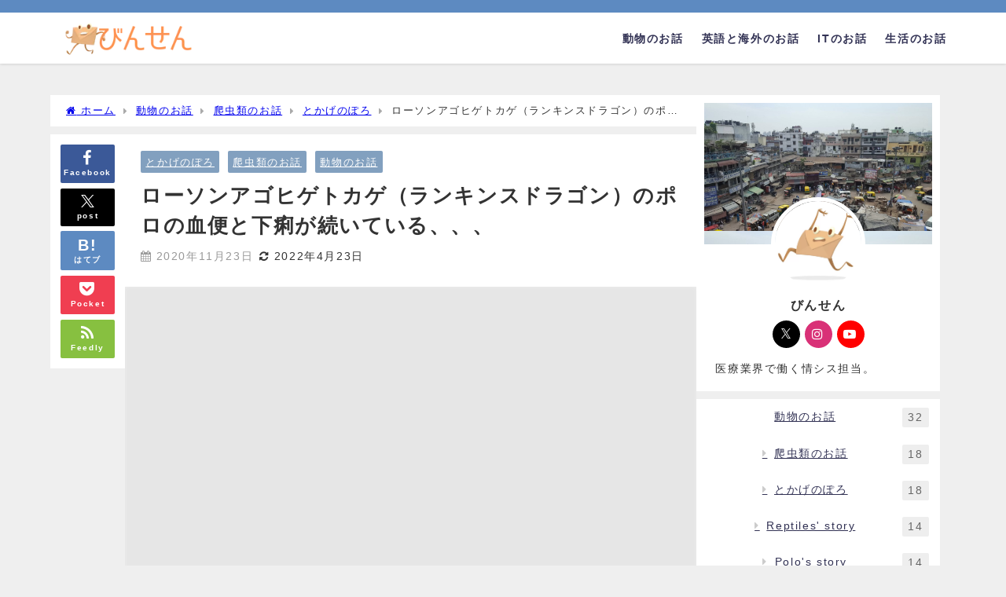

--- FILE ---
content_type: text/html; charset=UTF-8
request_url: https://vynsen.net/%E3%83%AD%E3%83%BC%E3%82%BD%E3%83%B3%E3%82%A2%E3%82%B4%E3%83%92%E3%82%B2%E3%83%88%E3%82%AB%E3%82%B2%E3%81%AE%E3%83%9D%E3%83%AD%E3%81%AE%E8%A1%80%E4%BE%BF%E3%81%A8%E4%B8%8B%E7%97%A2%E3%81%8C%E7%B6%9A/
body_size: 27363
content:
<!DOCTYPE html>
<html lang="ja">
<head>
<!-- wexal_pst_init.js does not exist -->
<!-- engagement_delay.js does not exist -->
<!-- proxy.php does not exists -->
<link rel="dns-prefetch" href="//pagead2.googlesyndication.com/">
<link rel="preconnect" href="//pagead2.googlesyndication.com/">
<link rel="dns-prefetch" href="//maxcdn.bootstrapcdn.com/">
<link rel="dns-prefetch" href="//cdnjs.cloudflare.com/">
<link rel="dns-prefetch" href="//secure.gravatar.com/">
<link rel="dns-prefetch" href="//www.youtube.com/">
<meta charset="utf-8">
<meta http-equiv="X-UA-Compatible" content="IE=edge">
<meta name="viewport" content="width=device-width, initial-scale=1"/>
<title>ローソンアゴヒゲトカゲ（ランキンスドラゴン）のポロの血便と下痢が続いている、、、 | びんせんメディア</title>
<meta name="description" content="ポロの不調の経過観察 前回のポロの通院から1ヶ月くらいが経過しました。ポロの体重は順調に増えてきて今は67gになりました。日光浴をさせた後は家の中を走り回ることもあり、健康なようにみえます。 余談です">
<meta name="thumbnail" content="https://vynsen.net/wp-content/uploads/2021/05/PXL_20210512_223737533-150x150.jpg"/><!-- Diver OGP -->
<meta property="og:locale" content="ja_JP"/>
<meta property="og:title" content="ローソンアゴヒゲトカゲ（ランキンスドラゴン）のポロの血便と下痢が続いている、、、"/>
<meta property="og:description" content="ポロの不調の経過観察 前回のポロの通院から1ヶ月くらいが経過しました。ポロの体重は順調に増えてきて今は67gになりました。日光浴をさせた後は家の中を走り回ることもあり、健康なようにみえます。 余談です"/>
<meta property="og:type" content="article"/>
<meta property="og:url" content="https://vynsen.net/%e3%83%ad%e3%83%bc%e3%82%bd%e3%83%b3%e3%82%a2%e3%82%b4%e3%83%92%e3%82%b2%e3%83%88%e3%82%ab%e3%82%b2%e3%81%ae%e3%83%9d%e3%83%ad%e3%81%ae%e8%a1%80%e4%be%bf%e3%81%a8%e4%b8%8b%e7%97%a2%e3%81%8c%e7%b6%9a/"/>
<meta property="og:image" content="https://vynsen.net/wp-content/uploads/2021/05/PXL_20210512_223737533-scaled.jpg"/>
<meta property="og:site_name" content="びんせんメディア"/>
<meta name="twitter:card" content="summary_large_image"/>
<meta name="twitter:title" content="ローソンアゴヒゲトカゲ（ランキンスドラゴン）のポロの血便と下痢が続いている、、、"/>
<meta name="twitter:url" content="https://vynsen.net/%e3%83%ad%e3%83%bc%e3%82%bd%e3%83%b3%e3%82%a2%e3%82%b4%e3%83%92%e3%82%b2%e3%83%88%e3%82%ab%e3%82%b2%e3%81%ae%e3%83%9d%e3%83%ad%e3%81%ae%e8%a1%80%e4%be%bf%e3%81%a8%e4%b8%8b%e7%97%a2%e3%81%8c%e7%b6%9a/"/>
<meta name="twitter:description" content="ポロの不調の経過観察 前回のポロの通院から1ヶ月くらいが経過しました。ポロの体重は順調に増えてきて今は67gになりました。日光浴をさせた後は家の中を走り回ることもあり、健康なようにみえます。 余談です"/>
<meta name="twitter:image" content="https://vynsen.net/wp-content/uploads/2021/05/PXL_20210512_223737533-scaled.jpg"/>
<!-- / Diver OGP -->
<link rel="canonical" href="https://vynsen.net/%e3%83%ad%e3%83%bc%e3%82%bd%e3%83%b3%e3%82%a2%e3%82%b4%e3%83%92%e3%82%b2%e3%83%88%e3%82%ab%e3%82%b2%e3%81%ae%e3%83%9d%e3%83%ad%e3%81%ae%e8%a1%80%e4%be%bf%e3%81%a8%e4%b8%8b%e7%97%a2%e3%81%8c%e7%b6%9a/">
<link rel="shortcut icon" href="">
<!--[if IE]>
		<link rel="shortcut icon" href="">
<![endif]-->
<link rel="apple-touch-icon" href=""/>
<meta name='robots' content='index, follow, max-image-preview:large, max-snippet:-1, max-video-preview:-1'/>
<style>img:is([sizes="auto" i], [sizes^="auto," i]) { contain-intrinsic-size: 3000px 1500px }</style>
<!-- This site is optimized with the Yoast SEO plugin v24.4 - https://yoast.com/wordpress/plugins/seo/ -->
<link rel="canonical" href="https://vynsen.net/ローソンアゴヒゲトカゲのポロの血便と下痢が続/"/>
<meta property="og:locale" content="ja_JP"/>
<meta property="og:type" content="article"/>
<meta property="og:title" content="ローソンアゴヒゲトカゲのポロの血便と下痢が続いている、、、"/>
<meta property="og:description" content="ポロの不調の経過観察 前回のポロの通院から1ヶ月くらいが経過しました。ポロの体重は順調に増えてきて今は67gになりました。日光浴をさせた後は家の中を走り回ることもあり、健康なようにみえます。 余談ですが、ポロはうんちをす…"/>
<meta property="og:url" content="https://vynsen.net/ローソンアゴヒゲトカゲのポロの血便と下痢が続/"/>
<meta property="og:site_name" content="びんせんメディア"/>
<meta property="article:published_time" content="2020-11-23T07:16:40+00:00"/>
<meta property="article:modified_time" content="2022-04-23T05:07:41+00:00"/>
<meta property="og:image" content="https://vynsen.net/wp-content/uploads/2021/05/PXL_20210512_223737533-scaled.jpg"/>
<meta property="og:image:width" content="1920"/>
<meta property="og:image:height" content="1440"/>
<meta property="og:image:type" content="image/jpeg"/>
<meta name="author" content="びん"/>
<meta name="twitter:card" content="summary_large_image"/>
<meta name="twitter:label1" content="執筆者"/>
<meta name="twitter:data1" content="びん"/>
<meta name="twitter:label2" content="推定読み取り時間"/>
<meta name="twitter:data2" content="27分"/>
<script type="application/ld+json" class="yoast-schema-graph">{"@context":"https://schema.org","@graph":[{"@type":"WebPage","@id":"https://vynsen.net/%e3%83%ad%e3%83%bc%e3%82%bd%e3%83%b3%e3%82%a2%e3%82%b4%e3%83%92%e3%82%b2%e3%83%88%e3%82%ab%e3%82%b2%e3%81%ae%e3%83%9d%e3%83%ad%e3%81%ae%e8%a1%80%e4%be%bf%e3%81%a8%e4%b8%8b%e7%97%a2%e3%81%8c%e7%b6%9a/","url":"https://vynsen.net/%e3%83%ad%e3%83%bc%e3%82%bd%e3%83%b3%e3%82%a2%e3%82%b4%e3%83%92%e3%82%b2%e3%83%88%e3%82%ab%e3%82%b2%e3%81%ae%e3%83%9d%e3%83%ad%e3%81%ae%e8%a1%80%e4%be%bf%e3%81%a8%e4%b8%8b%e7%97%a2%e3%81%8c%e7%b6%9a/","name":"ローソンアゴヒゲトカゲのポロの血便と下痢が続いている、、、","isPartOf":{"@id":"https://vynsen.net/#website"},"primaryImageOfPage":{"@id":"https://vynsen.net/%e3%83%ad%e3%83%bc%e3%82%bd%e3%83%b3%e3%82%a2%e3%82%b4%e3%83%92%e3%82%b2%e3%83%88%e3%82%ab%e3%82%b2%e3%81%ae%e3%83%9d%e3%83%ad%e3%81%ae%e8%a1%80%e4%be%bf%e3%81%a8%e4%b8%8b%e7%97%a2%e3%81%8c%e7%b6%9a/#primaryimage"},"image":{"@id":"https://vynsen.net/%e3%83%ad%e3%83%bc%e3%82%bd%e3%83%b3%e3%82%a2%e3%82%b4%e3%83%92%e3%82%b2%e3%83%88%e3%82%ab%e3%82%b2%e3%81%ae%e3%83%9d%e3%83%ad%e3%81%ae%e8%a1%80%e4%be%bf%e3%81%a8%e4%b8%8b%e7%97%a2%e3%81%8c%e7%b6%9a/#primaryimage"},"thumbnailUrl":"https://vynsen.net/wp-content/uploads/2021/05/PXL_20210512_223737533-scaled.jpg","datePublished":"2020-11-23T07:16:40+00:00","dateModified":"2022-04-23T05:07:41+00:00","author":{"@id":"https://vynsen.net/#/schema/person/e4c7511e5efc8e3f51405e21694e88e3"},"breadcrumb":{"@id":"https://vynsen.net/%e3%83%ad%e3%83%bc%e3%82%bd%e3%83%b3%e3%82%a2%e3%82%b4%e3%83%92%e3%82%b2%e3%83%88%e3%82%ab%e3%82%b2%e3%81%ae%e3%83%9d%e3%83%ad%e3%81%ae%e8%a1%80%e4%be%bf%e3%81%a8%e4%b8%8b%e7%97%a2%e3%81%8c%e7%b6%9a/#breadcrumb"},"inLanguage":"ja","potentialAction":[{"@type":"ReadAction","target":["https://vynsen.net/%e3%83%ad%e3%83%bc%e3%82%bd%e3%83%b3%e3%82%a2%e3%82%b4%e3%83%92%e3%82%b2%e3%83%88%e3%82%ab%e3%82%b2%e3%81%ae%e3%83%9d%e3%83%ad%e3%81%ae%e8%a1%80%e4%be%bf%e3%81%a8%e4%b8%8b%e7%97%a2%e3%81%8c%e7%b6%9a/"]}]},{"@type":"ImageObject","inLanguage":"ja","@id":"https://vynsen.net/%e3%83%ad%e3%83%bc%e3%82%bd%e3%83%b3%e3%82%a2%e3%82%b4%e3%83%92%e3%82%b2%e3%83%88%e3%82%ab%e3%82%b2%e3%81%ae%e3%83%9d%e3%83%ad%e3%81%ae%e8%a1%80%e4%be%bf%e3%81%a8%e4%b8%8b%e7%97%a2%e3%81%8c%e7%b6%9a/#primaryimage","url":"https://vynsen.net/wp-content/uploads/2021/05/PXL_20210512_223737533-scaled.jpg","contentUrl":"https://vynsen.net/wp-content/uploads/2021/05/PXL_20210512_223737533-scaled.jpg","width":1920,"height":1440},{"@type":"BreadcrumbList","@id":"https://vynsen.net/%e3%83%ad%e3%83%bc%e3%82%bd%e3%83%b3%e3%82%a2%e3%82%b4%e3%83%92%e3%82%b2%e3%83%88%e3%82%ab%e3%82%b2%e3%81%ae%e3%83%9d%e3%83%ad%e3%81%ae%e8%a1%80%e4%be%bf%e3%81%a8%e4%b8%8b%e7%97%a2%e3%81%8c%e7%b6%9a/#breadcrumb","itemListElement":[{"@type":"ListItem","position":1,"name":"ホーム","item":"https://vynsen.net/"},{"@type":"ListItem","position":2,"name":"ローソンアゴヒゲトカゲ（ランキンスドラゴン）のポロの血便と下痢が続いている、、、"}]},{"@type":"WebSite","@id":"https://vynsen.net/#website","url":"https://vynsen.net/","name":"びんせんメディア","description":"","potentialAction":[{"@type":"SearchAction","target":{"@type":"EntryPoint","urlTemplate":"https://vynsen.net/?s={search_term_string}"},"query-input":{"@type":"PropertyValueSpecification","valueRequired":true,"valueName":"search_term_string"}}],"inLanguage":"ja"},{"@type":"Person","@id":"https://vynsen.net/#/schema/person/e4c7511e5efc8e3f51405e21694e88e3","name":"びん","image":{"@type":"ImageObject","inLanguage":"ja","@id":"https://vynsen.net/#/schema/person/image/","url":"https://secure.gravatar.com/avatar/560d44860b6af1696ed41a1a1648ed57?s=96&d=mm&r=g","contentUrl":"https://secure.gravatar.com/avatar/560d44860b6af1696ed41a1a1648ed57?s=96&d=mm&r=g","caption":"びん"},"description":"はじめまして。アラサーの情シス勤務サラリーマンです。 プログラミングの勉強をメインに、 インドでの業務経験や雑記を書いています。 生き物が好きで、トカゲのポロの飼い主をしています。 ----------------------------- Nice to meet you. I'm an office worker of the Information Systems Division in Japan. I'm mainly studying programming. I write about my work experiences in India. I love animals and I am the owner of a rankin’s dragon Polo.","url":"https://vynsen.net/author/ohchikazuki/"}]}</script>
<!-- / Yoast SEO plugin. -->
<link rel='dns-prefetch' href='//cdnjs.cloudflare.com'/>
<script type="text/javascript" id="wpp-js" src="https://vynsen.net/wp-content/plugins/wordpress-popular-posts/assets/js/wpp.min.js?ver=7.2.0" data-sampling="0" data-sampling-rate="100" data-api-url="https://vynsen.net/wp-json/wordpress-popular-posts" data-post-id="2367" data-token="e76ed7f77d" data-lang="0" data-debug="0"></script>
<link rel="alternate" type="application/rss+xml" title="びんせんメディア &raquo; ローソンアゴヒゲトカゲ（ランキンスドラゴン）のポロの血便と下痢が続いている、、、 のコメントのフィード" href="https://vynsen.net/%e3%83%ad%e3%83%bc%e3%82%bd%e3%83%b3%e3%82%a2%e3%82%b4%e3%83%92%e3%82%b2%e3%83%88%e3%82%ab%e3%82%b2%e3%81%ae%e3%83%9d%e3%83%ad%e3%81%ae%e8%a1%80%e4%be%bf%e3%81%a8%e4%b8%8b%e7%97%a2%e3%81%8c%e7%b6%9a/feed/"/>
<link rel='stylesheet' href='https://vynsen.net/wp-includes/css/dist/block-library/style.min.css?ver=6.7.4&#038;theme=6.0.90' media='all'>
<style id='rinkerg-gutenberg-rinker-style-inline-css' type='text/css'>
.wp-block-create-block-block{background-color:#21759b;color:#fff;padding:2px}

</style>
<style id='safe-svg-svg-icon-style-inline-css' type='text/css'>
.safe-svg-cover{text-align:center}.safe-svg-cover .safe-svg-inside{display:inline-block;max-width:100%}.safe-svg-cover svg{height:100%;max-height:100%;max-width:100%;width:100%}

</style>
<style id='global-styles-inline-css' type='text/css'>
:root{--wp--preset--aspect-ratio--square: 1;--wp--preset--aspect-ratio--4-3: 4/3;--wp--preset--aspect-ratio--3-4: 3/4;--wp--preset--aspect-ratio--3-2: 3/2;--wp--preset--aspect-ratio--2-3: 2/3;--wp--preset--aspect-ratio--16-9: 16/9;--wp--preset--aspect-ratio--9-16: 9/16;--wp--preset--color--black: #000000;--wp--preset--color--cyan-bluish-gray: #abb8c3;--wp--preset--color--white: #ffffff;--wp--preset--color--pale-pink: #f78da7;--wp--preset--color--vivid-red: #cf2e2e;--wp--preset--color--luminous-vivid-orange: #ff6900;--wp--preset--color--luminous-vivid-amber: #fcb900;--wp--preset--color--light-green-cyan: #7bdcb5;--wp--preset--color--vivid-green-cyan: #00d084;--wp--preset--color--pale-cyan-blue: #8ed1fc;--wp--preset--color--vivid-cyan-blue: #0693e3;--wp--preset--color--vivid-purple: #9b51e0;--wp--preset--color--light-blue: #70b8f1;--wp--preset--color--light-red: #ff8178;--wp--preset--color--light-green: #2ac113;--wp--preset--color--light-yellow: #ffe822;--wp--preset--color--light-orange: #ffa30d;--wp--preset--color--blue: #00f;--wp--preset--color--red: #f00;--wp--preset--color--purple: #674970;--wp--preset--color--gray: #ccc;--wp--preset--gradient--vivid-cyan-blue-to-vivid-purple: linear-gradient(135deg,rgba(6,147,227,1) 0%,rgb(155,81,224) 100%);--wp--preset--gradient--light-green-cyan-to-vivid-green-cyan: linear-gradient(135deg,rgb(122,220,180) 0%,rgb(0,208,130) 100%);--wp--preset--gradient--luminous-vivid-amber-to-luminous-vivid-orange: linear-gradient(135deg,rgba(252,185,0,1) 0%,rgba(255,105,0,1) 100%);--wp--preset--gradient--luminous-vivid-orange-to-vivid-red: linear-gradient(135deg,rgba(255,105,0,1) 0%,rgb(207,46,46) 100%);--wp--preset--gradient--very-light-gray-to-cyan-bluish-gray: linear-gradient(135deg,rgb(238,238,238) 0%,rgb(169,184,195) 100%);--wp--preset--gradient--cool-to-warm-spectrum: linear-gradient(135deg,rgb(74,234,220) 0%,rgb(151,120,209) 20%,rgb(207,42,186) 40%,rgb(238,44,130) 60%,rgb(251,105,98) 80%,rgb(254,248,76) 100%);--wp--preset--gradient--blush-light-purple: linear-gradient(135deg,rgb(255,206,236) 0%,rgb(152,150,240) 100%);--wp--preset--gradient--blush-bordeaux: linear-gradient(135deg,rgb(254,205,165) 0%,rgb(254,45,45) 50%,rgb(107,0,62) 100%);--wp--preset--gradient--luminous-dusk: linear-gradient(135deg,rgb(255,203,112) 0%,rgb(199,81,192) 50%,rgb(65,88,208) 100%);--wp--preset--gradient--pale-ocean: linear-gradient(135deg,rgb(255,245,203) 0%,rgb(182,227,212) 50%,rgb(51,167,181) 100%);--wp--preset--gradient--electric-grass: linear-gradient(135deg,rgb(202,248,128) 0%,rgb(113,206,126) 100%);--wp--preset--gradient--midnight: linear-gradient(135deg,rgb(2,3,129) 0%,rgb(40,116,252) 100%);--wp--preset--font-size--small: .8em;--wp--preset--font-size--medium: 1em;--wp--preset--font-size--large: 1.2em;--wp--preset--font-size--x-large: 42px;--wp--preset--font-size--xlarge: 1.5em;--wp--preset--font-size--xxlarge: 2em;--wp--preset--spacing--20: 0.44rem;--wp--preset--spacing--30: 0.67rem;--wp--preset--spacing--40: 1rem;--wp--preset--spacing--50: 1.5rem;--wp--preset--spacing--60: 2.25rem;--wp--preset--spacing--70: 3.38rem;--wp--preset--spacing--80: 5.06rem;--wp--preset--shadow--natural: 6px 6px 9px rgba(0, 0, 0, 0.2);--wp--preset--shadow--deep: 12px 12px 50px rgba(0, 0, 0, 0.4);--wp--preset--shadow--sharp: 6px 6px 0px rgba(0, 0, 0, 0.2);--wp--preset--shadow--outlined: 6px 6px 0px -3px rgba(255, 255, 255, 1), 6px 6px rgba(0, 0, 0, 1);--wp--preset--shadow--crisp: 6px 6px 0px rgba(0, 0, 0, 1);--wp--custom--spacing--small: max(1.25rem, 5vw);--wp--custom--spacing--medium: clamp(2rem, 8vw, calc(4 * var(--wp--style--block-gap)));--wp--custom--spacing--large: clamp(4rem, 10vw, 8rem);--wp--custom--spacing--outer: var(--wp--custom--spacing--small, 1.25rem);--wp--custom--typography--font-size--huge: clamp(2.25rem, 4vw, 2.75rem);--wp--custom--typography--font-size--gigantic: clamp(2.75rem, 6vw, 3.25rem);--wp--custom--typography--font-size--colossal: clamp(3.25rem, 8vw, 6.25rem);--wp--custom--typography--line-height--tiny: 1.15;--wp--custom--typography--line-height--small: 1.2;--wp--custom--typography--line-height--medium: 1.4;--wp--custom--typography--line-height--normal: 1.6;}:root { --wp--style--global--content-size: 769px;--wp--style--global--wide-size: 1240px; }:where(body) { margin: 0; }.wp-site-blocks > .alignleft { float: left; margin-right: 2em; }.wp-site-blocks > .alignright { float: right; margin-left: 2em; }.wp-site-blocks > .aligncenter { justify-content: center; margin-left: auto; margin-right: auto; }:where(.wp-site-blocks) > * { margin-block-start: 1.5em; margin-block-end: 0; }:where(.wp-site-blocks) > :first-child { margin-block-start: 0; }:where(.wp-site-blocks) > :last-child { margin-block-end: 0; }:root { --wp--style--block-gap: 1.5em; }:root :where(.is-layout-flow) > :first-child{margin-block-start: 0;}:root :where(.is-layout-flow) > :last-child{margin-block-end: 0;}:root :where(.is-layout-flow) > *{margin-block-start: 1.5em;margin-block-end: 0;}:root :where(.is-layout-constrained) > :first-child{margin-block-start: 0;}:root :where(.is-layout-constrained) > :last-child{margin-block-end: 0;}:root :where(.is-layout-constrained) > *{margin-block-start: 1.5em;margin-block-end: 0;}:root :where(.is-layout-flex){gap: 1.5em;}:root :where(.is-layout-grid){gap: 1.5em;}.is-layout-flow > .alignleft{float: left;margin-inline-start: 0;margin-inline-end: 2em;}.is-layout-flow > .alignright{float: right;margin-inline-start: 2em;margin-inline-end: 0;}.is-layout-flow > .aligncenter{margin-left: auto !important;margin-right: auto !important;}.is-layout-constrained > .alignleft{float: left;margin-inline-start: 0;margin-inline-end: 2em;}.is-layout-constrained > .alignright{float: right;margin-inline-start: 2em;margin-inline-end: 0;}.is-layout-constrained > .aligncenter{margin-left: auto !important;margin-right: auto !important;}.is-layout-constrained > :where(:not(.alignleft):not(.alignright):not(.alignfull)){max-width: var(--wp--style--global--content-size);margin-left: auto !important;margin-right: auto !important;}.is-layout-constrained > .alignwide{max-width: var(--wp--style--global--wide-size);}body .is-layout-flex{display: flex;}.is-layout-flex{flex-wrap: wrap;align-items: center;}.is-layout-flex > :is(*, div){margin: 0;}body .is-layout-grid{display: grid;}.is-layout-grid > :is(*, div){margin: 0;}body{padding-top: 0px;padding-right: 0px;padding-bottom: 0px;padding-left: 0px;}:root :where(.wp-element-button, .wp-block-button__link){background-color: #32373c;border-width: 0;color: #fff;font-family: inherit;font-size: inherit;line-height: inherit;padding: calc(0.667em + 2px) calc(1.333em + 2px);text-decoration: none;}.has-black-color{color: var(--wp--preset--color--black) !important;}.has-cyan-bluish-gray-color{color: var(--wp--preset--color--cyan-bluish-gray) !important;}.has-white-color{color: var(--wp--preset--color--white) !important;}.has-pale-pink-color{color: var(--wp--preset--color--pale-pink) !important;}.has-vivid-red-color{color: var(--wp--preset--color--vivid-red) !important;}.has-luminous-vivid-orange-color{color: var(--wp--preset--color--luminous-vivid-orange) !important;}.has-luminous-vivid-amber-color{color: var(--wp--preset--color--luminous-vivid-amber) !important;}.has-light-green-cyan-color{color: var(--wp--preset--color--light-green-cyan) !important;}.has-vivid-green-cyan-color{color: var(--wp--preset--color--vivid-green-cyan) !important;}.has-pale-cyan-blue-color{color: var(--wp--preset--color--pale-cyan-blue) !important;}.has-vivid-cyan-blue-color{color: var(--wp--preset--color--vivid-cyan-blue) !important;}.has-vivid-purple-color{color: var(--wp--preset--color--vivid-purple) !important;}.has-light-blue-color{color: var(--wp--preset--color--light-blue) !important;}.has-light-red-color{color: var(--wp--preset--color--light-red) !important;}.has-light-green-color{color: var(--wp--preset--color--light-green) !important;}.has-light-yellow-color{color: var(--wp--preset--color--light-yellow) !important;}.has-light-orange-color{color: var(--wp--preset--color--light-orange) !important;}.has-blue-color{color: var(--wp--preset--color--blue) !important;}.has-red-color{color: var(--wp--preset--color--red) !important;}.has-purple-color{color: var(--wp--preset--color--purple) !important;}.has-gray-color{color: var(--wp--preset--color--gray) !important;}.has-black-background-color{background-color: var(--wp--preset--color--black) !important;}.has-cyan-bluish-gray-background-color{background-color: var(--wp--preset--color--cyan-bluish-gray) !important;}.has-white-background-color{background-color: var(--wp--preset--color--white) !important;}.has-pale-pink-background-color{background-color: var(--wp--preset--color--pale-pink) !important;}.has-vivid-red-background-color{background-color: var(--wp--preset--color--vivid-red) !important;}.has-luminous-vivid-orange-background-color{background-color: var(--wp--preset--color--luminous-vivid-orange) !important;}.has-luminous-vivid-amber-background-color{background-color: var(--wp--preset--color--luminous-vivid-amber) !important;}.has-light-green-cyan-background-color{background-color: var(--wp--preset--color--light-green-cyan) !important;}.has-vivid-green-cyan-background-color{background-color: var(--wp--preset--color--vivid-green-cyan) !important;}.has-pale-cyan-blue-background-color{background-color: var(--wp--preset--color--pale-cyan-blue) !important;}.has-vivid-cyan-blue-background-color{background-color: var(--wp--preset--color--vivid-cyan-blue) !important;}.has-vivid-purple-background-color{background-color: var(--wp--preset--color--vivid-purple) !important;}.has-light-blue-background-color{background-color: var(--wp--preset--color--light-blue) !important;}.has-light-red-background-color{background-color: var(--wp--preset--color--light-red) !important;}.has-light-green-background-color{background-color: var(--wp--preset--color--light-green) !important;}.has-light-yellow-background-color{background-color: var(--wp--preset--color--light-yellow) !important;}.has-light-orange-background-color{background-color: var(--wp--preset--color--light-orange) !important;}.has-blue-background-color{background-color: var(--wp--preset--color--blue) !important;}.has-red-background-color{background-color: var(--wp--preset--color--red) !important;}.has-purple-background-color{background-color: var(--wp--preset--color--purple) !important;}.has-gray-background-color{background-color: var(--wp--preset--color--gray) !important;}.has-black-border-color{border-color: var(--wp--preset--color--black) !important;}.has-cyan-bluish-gray-border-color{border-color: var(--wp--preset--color--cyan-bluish-gray) !important;}.has-white-border-color{border-color: var(--wp--preset--color--white) !important;}.has-pale-pink-border-color{border-color: var(--wp--preset--color--pale-pink) !important;}.has-vivid-red-border-color{border-color: var(--wp--preset--color--vivid-red) !important;}.has-luminous-vivid-orange-border-color{border-color: var(--wp--preset--color--luminous-vivid-orange) !important;}.has-luminous-vivid-amber-border-color{border-color: var(--wp--preset--color--luminous-vivid-amber) !important;}.has-light-green-cyan-border-color{border-color: var(--wp--preset--color--light-green-cyan) !important;}.has-vivid-green-cyan-border-color{border-color: var(--wp--preset--color--vivid-green-cyan) !important;}.has-pale-cyan-blue-border-color{border-color: var(--wp--preset--color--pale-cyan-blue) !important;}.has-vivid-cyan-blue-border-color{border-color: var(--wp--preset--color--vivid-cyan-blue) !important;}.has-vivid-purple-border-color{border-color: var(--wp--preset--color--vivid-purple) !important;}.has-light-blue-border-color{border-color: var(--wp--preset--color--light-blue) !important;}.has-light-red-border-color{border-color: var(--wp--preset--color--light-red) !important;}.has-light-green-border-color{border-color: var(--wp--preset--color--light-green) !important;}.has-light-yellow-border-color{border-color: var(--wp--preset--color--light-yellow) !important;}.has-light-orange-border-color{border-color: var(--wp--preset--color--light-orange) !important;}.has-blue-border-color{border-color: var(--wp--preset--color--blue) !important;}.has-red-border-color{border-color: var(--wp--preset--color--red) !important;}.has-purple-border-color{border-color: var(--wp--preset--color--purple) !important;}.has-gray-border-color{border-color: var(--wp--preset--color--gray) !important;}.has-vivid-cyan-blue-to-vivid-purple-gradient-background{background: var(--wp--preset--gradient--vivid-cyan-blue-to-vivid-purple) !important;}.has-light-green-cyan-to-vivid-green-cyan-gradient-background{background: var(--wp--preset--gradient--light-green-cyan-to-vivid-green-cyan) !important;}.has-luminous-vivid-amber-to-luminous-vivid-orange-gradient-background{background: var(--wp--preset--gradient--luminous-vivid-amber-to-luminous-vivid-orange) !important;}.has-luminous-vivid-orange-to-vivid-red-gradient-background{background: var(--wp--preset--gradient--luminous-vivid-orange-to-vivid-red) !important;}.has-very-light-gray-to-cyan-bluish-gray-gradient-background{background: var(--wp--preset--gradient--very-light-gray-to-cyan-bluish-gray) !important;}.has-cool-to-warm-spectrum-gradient-background{background: var(--wp--preset--gradient--cool-to-warm-spectrum) !important;}.has-blush-light-purple-gradient-background{background: var(--wp--preset--gradient--blush-light-purple) !important;}.has-blush-bordeaux-gradient-background{background: var(--wp--preset--gradient--blush-bordeaux) !important;}.has-luminous-dusk-gradient-background{background: var(--wp--preset--gradient--luminous-dusk) !important;}.has-pale-ocean-gradient-background{background: var(--wp--preset--gradient--pale-ocean) !important;}.has-electric-grass-gradient-background{background: var(--wp--preset--gradient--electric-grass) !important;}.has-midnight-gradient-background{background: var(--wp--preset--gradient--midnight) !important;}.has-small-font-size{font-size: var(--wp--preset--font-size--small) !important;}.has-medium-font-size{font-size: var(--wp--preset--font-size--medium) !important;}.has-large-font-size{font-size: var(--wp--preset--font-size--large) !important;}.has-x-large-font-size{font-size: var(--wp--preset--font-size--x-large) !important;}.has-xlarge-font-size{font-size: var(--wp--preset--font-size--xlarge) !important;}.has-xxlarge-font-size{font-size: var(--wp--preset--font-size--xxlarge) !important;}
:root :where(.wp-block-pullquote){font-size: 1.5em;line-height: 1.6;}
:root :where(.wp-block-group-is-layout-flow) > :first-child{margin-block-start: 0;}:root :where(.wp-block-group-is-layout-flow) > :last-child{margin-block-end: 0;}:root :where(.wp-block-group-is-layout-flow) > *{margin-block-start: 0;margin-block-end: 0;}:root :where(.wp-block-group-is-layout-constrained) > :first-child{margin-block-start: 0;}:root :where(.wp-block-group-is-layout-constrained) > :last-child{margin-block-end: 0;}:root :where(.wp-block-group-is-layout-constrained) > *{margin-block-start: 0;margin-block-end: 0;}:root :where(.wp-block-group-is-layout-flex){gap: 0;}:root :where(.wp-block-group-is-layout-grid){gap: 0;}
</style>
<link rel='stylesheet' href='https://vynsen.net/wp-content/plugins/contact-form-7/includes/css/styles.css?ver=6.1.4&#038;theme=6.0.90' media='all'>
<link rel='stylesheet' href='https://vynsen.net/wp-content/plugins/wordpress-popular-posts/assets/css/wpp.css?ver=7.2.0&#038;theme=6.0.90' media='all'>
<link rel='stylesheet' href='https://vynsen.net/wp-content/themes/diver/css/style.min.css?ver=6.7.4&#038;theme=6.0.90' media='all'>
<link rel='stylesheet' href='https://vynsen.net/wp-content/themes/diver_child/style.css?theme=6.0.90' media='all'>
<link rel='stylesheet' href='https://vynsen.net/wp-content/plugins/highlighting-code-block/build/css/hcb--light.css?ver=2.0.1&#038;theme=6.0.90' media='all'>
<style id='hcb-style-inline-css' type='text/css'>
:root{--hcb--fz--base: 14px}:root{--hcb--fz--mobile: 13px}:root{--hcb--ff:Menlo, Consolas, "Hiragino Kaku Gothic ProN", "Hiragino Sans", Meiryo, sans-serif;}
</style>
<script type="text/javascript" src="https://vynsen.net/wp-includes/js/jquery/jquery.min.js?ver=3.7.1&amp;theme=6.0.90" id="jquery-core-js"></script>
<script type="text/javascript" src="https://vynsen.net/wp-includes/js/jquery/jquery-migrate.min.js?ver=3.4.1&amp;theme=6.0.90" id="jquery-migrate-js"></script>
<script type="text/javascript" src="https://vynsen.net/wp-content/plugins/yyi-rinker/js/event-tracking.js?v=1.11.1&amp;theme=6.0.90" id="yyi_rinker_event_tracking_script-js"></script>
<link rel="alternate" title="JSON" type="application/json" href="https://vynsen.net/wp-json/wp/v2/posts/2367"/>
<meta name="generator" content="WordPress 6.7.4"/>
<style id="wpp-loading-animation-styles">@-webkit-keyframes bgslide{from{background-position-x:0}to{background-position-x:-200%}}@keyframes bgslide{from{background-position-x:0}to{background-position-x:-200%}}.wpp-widget-block-placeholder,.wpp-shortcode-placeholder{margin:0 auto;width:60px;height:3px;background:#dd3737;background:linear-gradient(90deg,#dd3737 0%,#571313 10%,#dd3737 100%);background-size:200% auto;border-radius:3px;-webkit-animation:bgslide 1s infinite linear;animation:bgslide 1s infinite linear}</style>
<style>
.yyi-rinker-img-s .yyi-rinker-image {
	width: 56px;
	min-width: 56px;
	margin:auto;
}
.yyi-rinker-img-m .yyi-rinker-image {
	width: 175px;
	min-width: 175px;
	margin:auto;
}
.yyi-rinker-img-l .yyi-rinker-image {
	width: 200px;
	min-width: 200px;
	margin:auto;
}
.yyi-rinker-img-s .yyi-rinker-image img.yyi-rinker-main-img {
	width: auto;
	max-height: 56px;
}
.yyi-rinker-img-m .yyi-rinker-image img.yyi-rinker-main-img {
	width: auto;
	max-height: 170px;
}
.yyi-rinker-img-l .yyi-rinker-image img.yyi-rinker-main-img {
	width: auto;
	max-height: 200px;
}

div.yyi-rinker-contents div.yyi-rinker-box ul.yyi-rinker-links li {
    list-style: none;
}
div.yyi-rinker-contents ul.yyi-rinker-links {
	border: none;
}
div.yyi-rinker-contents ul.yyi-rinker-links li a {
	text-decoration: none;
}
div.yyi-rinker-contents {
    margin: 2em 0;
}
div.yyi-rinker-contents div.yyi-rinker-box {
    display: flex;
    padding: 26px 26px 0;
    border: 3px solid #f5f5f5;
    box-sizing: border-box;
}
@media (min-width: 768px) {
    div.yyi-rinker-contents div.yyi-rinker-box {
        padding: 26px 26px 0;
    }
}
@media (max-width: 767px) {
    div.yyi-rinker-contents div.yyi-rinker-box {
        flex-direction: column;
        padding: 26px 14px 0;
    }
}
div.yyi-rinker-box div.yyi-rinker-image {
    display: flex;
    flex: none;
}
div.yyi-rinker-box div.yyi-rinker-image a {
    display: inline-block;
    height: fit-content;
    margin-bottom: 26px;
}
div.yyi-rinker-image img.yyi-rinker-main-img {
    display: block;
    max-width: 100%;
    height: auto;
}
div.yyi-rinker-img-s img.yyi-rinker-main-img {
    width: 56px;
}
div.yyi-rinker-img-m img.yyi-rinker-main-img {
    width: 120px;
}
div.yyi-rinker-img-l img.yyi-rinker-main-img {
    width: 200px;
}
div.yyi-rinker-box div.yyi-rinker-info {
    display: flex;
    width: 100%;
    flex-direction: column;
}
@media (min-width: 768px) {
    div.yyi-rinker-box div.yyi-rinker-info {
        padding-left: 26px;
    }
}
@media (max-width: 767px) {
    div.yyi-rinker-box div.yyi-rinker-info {
        text-align: center;
    }
}
div.yyi-rinker-info div.yyi-rinker-title a {
    color: #333;
    font-weight: 600;
    font-size: 18px;
    text-decoration: none;
}
div.yyi-rinker-info div.yyi-rinker-detail {
    display: flex;
    flex-direction: column;
    padding: 8px 0 12px;
}
div.yyi-rinker-detail div:not(:last-child) {
    padding-bottom: 8px;
}
div.yyi-rinker-detail div.credit-box {
    font-size: 12px;
}
div.yyi-rinker-detail div.credit-box a {
    text-decoration: underline;
}
div.yyi-rinker-detail div.brand,
div.yyi-rinker-detail div.price-box {
    font-size: 14px;
}
@media (max-width: 767px) {
    div.price-box span.price {
        display: block;
    }
}
div.yyi-rinker-info div.free-text {
    order: 2;
    padding-top: 8px;
    font-size: 16px;
}
div.yyi-rinker-info ul.yyi-rinker-links {
    display: flex;
    flex-wrap: wrap;
    margin: 0 0 14px;
    padding: 0;
    list-style-type: none;
}
div.yyi-rinker-info ul.yyi-rinker-links li {
    display: inherit;
    flex-direction: column;
    align-self: flex-end;
    text-align: center;
}
@media (min-width: 768px) {
    div.yyi-rinker-info ul.yyi-rinker-links li:not(:last-child){
        margin-right: 8px;
    }
    div.yyi-rinker-info ul.yyi-rinker-links li {
        margin-bottom: 12px;
    }
}
@media (max-width: 767px) {
    div.yyi-rinker-info ul.yyi-rinker-links li {
        width: 100%;
        margin-bottom: 10px;
    }
}
ul.yyi-rinker-links li.amazonkindlelink a {
    background-color: #37475a;
}
ul.yyi-rinker-links li.amazonlink a {
    background-color: #f9bf51;
}
ul.yyi-rinker-links li.rakutenlink a {
    background-color: #d53a3a;
}
ul.yyi-rinker-links li.yahoolink a {
    background-color: #76c2f3;
}
ul.yyi-rinker-links li.mercarilink a {
    background-color: #ff0211;
}
ul.yyi-rinker-links li.freelink1 a {
    background-color: #5db49f;
}
ul.yyi-rinker-links li.freelink2 a {
    background-color: #7e77c1;
}
ul.yyi-rinker-links li.freelink3 a {
    background-color: #3974be;
}
ul.yyi-rinker-links li.freelink4 a {
    background-color: #333;
}
ul.yyi-rinker-links a.yyi-rinker-link {
    display: flex;
    position: relative;
    width: 100%;
    min-height: 38px;
    overflow-x: hidden;
    flex-wrap: wrap-reverse;
    justify-content: center;
    align-items: center;
    border-radius: 2px;
    box-shadow: 0 1px 6px 0 rgba(0,0,0,0.12);
    color: #fff;
    font-weight: 600;
    font-size: 14px;
    white-space: nowrap;
    transition: 0.3s ease-out;
    box-sizing: border-box;
}
ul.yyi-rinker-links a.yyi-rinker-link:after {
    position: absolute;
    right: 12px;
    width: 6px;
    height: 6px;
    border-top: 2px solid;
    border-right: 2px solid;
    content: "";
    transform: rotate(45deg);
    box-sizing: border-box;
}
ul.yyi-rinker-links a.yyi-rinker-link:hover {
    box-shadow: 0 4px 6px 2px rgba(0,0,0,0.12);
    transform: translateY(-2px);
}
@media (min-width: 768px) {
    ul.yyi-rinker-links a.yyi-rinker-link {
        padding: 6px 24px;
    }
}
@media (max-width: 767px) {
    ul.yyi-rinker-links a.yyi-rinker-link {
        padding: 10px 24px;
    }
}</style><style>
.yyi-rinker-images {
    display: flex;
    justify-content: center;
    align-items: center;
    position: relative;

}
div.yyi-rinker-image img.yyi-rinker-main-img.hidden {
    display: none;
}

.yyi-rinker-images-arrow {
    cursor: pointer;
    position: absolute;
    top: 50%;
    display: block;
    margin-top: -11px;
    opacity: 0.6;
    width: 22px;
}

.yyi-rinker-images-arrow-left{
    left: -10px;
}
.yyi-rinker-images-arrow-right{
    right: -10px;
}

.yyi-rinker-images-arrow-left.hidden {
    display: none;
}

.yyi-rinker-images-arrow-right.hidden {
    display: none;
}
div.yyi-rinker-contents.yyi-rinker-design-tate  div.yyi-rinker-box{
    flex-direction: column;
}

div.yyi-rinker-contents.yyi-rinker-design-slim div.yyi-rinker-box .yyi-rinker-links {
    flex-direction: column;
}

div.yyi-rinker-contents.yyi-rinker-design-slim div.yyi-rinker-info {
    width: 100%;
}

div.yyi-rinker-contents.yyi-rinker-design-slim .yyi-rinker-title {
    text-align: center;
}

div.yyi-rinker-contents.yyi-rinker-design-slim .yyi-rinker-links {
    text-align: center;
}
div.yyi-rinker-contents.yyi-rinker-design-slim .yyi-rinker-image {
    margin: auto;
}

div.yyi-rinker-contents.yyi-rinker-design-slim div.yyi-rinker-info ul.yyi-rinker-links li {
	align-self: stretch;
}
div.yyi-rinker-contents.yyi-rinker-design-slim div.yyi-rinker-box div.yyi-rinker-info {
	padding: 0;
}
div.yyi-rinker-contents.yyi-rinker-design-slim div.yyi-rinker-box {
	flex-direction: column;
	padding: 14px 5px 0;
}

.yyi-rinker-design-slim div.yyi-rinker-box div.yyi-rinker-info {
	text-align: center;
}

.yyi-rinker-design-slim div.price-box span.price {
	display: block;
}

div.yyi-rinker-contents.yyi-rinker-design-slim div.yyi-rinker-info div.yyi-rinker-title a{
	font-size:16px;
}

div.yyi-rinker-contents.yyi-rinker-design-slim ul.yyi-rinker-links li.amazonkindlelink:before,  div.yyi-rinker-contents.yyi-rinker-design-slim ul.yyi-rinker-links li.amazonlink:before,  div.yyi-rinker-contents.yyi-rinker-design-slim ul.yyi-rinker-links li.rakutenlink:before, div.yyi-rinker-contents.yyi-rinker-design-slim ul.yyi-rinker-links li.yahoolink:before, div.yyi-rinker-contents.yyi-rinker-design-slim ul.yyi-rinker-links li.mercarilink:before {
	font-size:12px;
}

div.yyi-rinker-contents.yyi-rinker-design-slim ul.yyi-rinker-links li a {
	font-size: 13px;
}
.entry-content ul.yyi-rinker-links li {
	padding: 0;
}

div.yyi-rinker-contents .yyi-rinker-attention.attention_desing_right_ribbon {
    width: 89px;
    height: 91px;
    position: absolute;
    top: -1px;
    right: -1px;
    left: auto;
    overflow: hidden;
}

div.yyi-rinker-contents .yyi-rinker-attention.attention_desing_right_ribbon span {
    display: inline-block;
    width: 146px;
    position: absolute;
    padding: 4px 0;
    left: -13px;
    top: 12px;
    text-align: center;
    font-size: 12px;
    line-height: 24px;
    -webkit-transform: rotate(45deg);
    transform: rotate(45deg);
    box-shadow: 0 1px 3px rgba(0, 0, 0, 0.2);
}

div.yyi-rinker-contents .yyi-rinker-attention.attention_desing_right_ribbon {
    background: none;
}
.yyi-rinker-attention.attention_desing_right_ribbon .yyi-rinker-attention-after,
.yyi-rinker-attention.attention_desing_right_ribbon .yyi-rinker-attention-before{
display:none;
}
div.yyi-rinker-use-right_ribbon div.yyi-rinker-title {
    margin-right: 2rem;
}

ul.yyi-rinker-links li.mercarilink a {
    background-color: #ff0211;
}
.yyi-rinker-design-slim div.yyi-rinker-info ul.yyi-rinker-links li {
	width: 100%;
	margin-bottom: 10px;
}
 .yyi-rinker-design-slim ul.yyi-rinker-links a.yyi-rinker-link {
	padding: 10px 24px;
}

/** ver1.9.2 以降追加 **/
.yyi-rinker-contents .yyi-rinker-info {
    padding-left: 10px;
}
.yyi-rinker-img-s .yyi-rinker-image .yyi-rinker-images img{
    max-height: 75px;
}
.yyi-rinker-img-m .yyi-rinker-image .yyi-rinker-images img{
    max-height: 175px;
}
.yyi-rinker-img-l .yyi-rinker-image .yyi-rinker-images img{
    max-height: 200px;
}
div.yyi-rinker-contents div.yyi-rinker-image {
    flex-direction: column;
    align-items: center;
}
div.yyi-rinker-contents ul.yyi-rinker-thumbnails {
    display: flex;
    flex-direction: row;
    flex-wrap : wrap;
    list-style: none;
    border:none;
    padding: 0;
    margin: 5px 0;
}
div.yyi-rinker-contents ul.yyi-rinker-thumbnails li{
    cursor: pointer;
    height: 32px;
    text-align: center;
    vertical-align: middle;
    width: 32px;
    border:none;
    padding: 0;
    margin: 0;
    box-sizing: content-box;
}
div.yyi-rinker-contents ul.yyi-rinker-thumbnails li img {
    vertical-align: middle;
}

div.yyi-rinker-contents ul.yyi-rinker-thumbnails li {
    border: 1px solid #fff;
}
div.yyi-rinker-contents ul.yyi-rinker-thumbnails li.thumb-active {
    border: 1px solid #eee;
}

/* ここから　mini */
div.yyi-rinker-contents.yyi-rinker-design-mini {
    border: none;
    box-shadow: none;
    background-color: transparent;
}

/* ボタン非表示 */
.yyi-rinker-design-mini div.yyi-rinker-info ul.yyi-rinker-links,
.yyi-rinker-design-mini div.yyi-rinker-info .brand,
.yyi-rinker-design-mini div.yyi-rinker-info .price-box {
    display: none;
}

div.yyi-rinker-contents.yyi-rinker-design-mini .credit-box{
    text-align: right;
}

div.yyi-rinker-contents.yyi-rinker-design-mini div.yyi-rinker-info {
    width:100%;
}
.yyi-rinker-design-mini div.yyi-rinker-info div.yyi-rinker-title {
    line-height: 1.2;
    min-height: 2.4em;
    margin-bottom: 0;
}
.yyi-rinker-design-mini div.yyi-rinker-info div.yyi-rinker-title a {
    font-size: 12px;
    text-decoration: none;
    text-decoration: underline;
}
div.yyi-rinker-contents.yyi-rinker-design-mini {
    position: relative;
    max-width: 100%;
    border: none;
    border-radius: 12px;
    box-shadow: 0 1px 6px rgb(0 0 0 / 12%);
    background-color: #fff;
}

div.yyi-rinker-contents.yyi-rinker-design-mini div.yyi-rinker-box {
    border: none;
}

.yyi-rinker-design-mini div.yyi-rinker-image {
    width: 60px;
    min-width: 60px;

}
div.yyi-rinker-design-mini div.yyi-rinker-image img.yyi-rinker-main-img{
    max-height: 3.6em;
}
.yyi-rinker-design-mini div.yyi-rinker-detail div.credit-box {
    font-size: 10px;
}
.yyi-rinker-design-mini div.yyi-rinker-detail div.brand,
.yyi-rinker-design-mini div.yyi-rinker-detail div.price-box {
    font-size: 10px;
}
.yyi-rinker-design-mini div.yyi-rinker-info div.yyi-rinker-detail {
    padding: 0;
}
.yyi-rinker-design-mini div.yyi-rinker-detail div:not(:last-child) {
    padding-bottom: 0;
}
.yyi-rinker-design-mini div.yyi-rinker-box div.yyi-rinker-image a {
    margin-bottom: 16px;
}
@media (min-width: 768px){
    div.yyi-rinker-contents.yyi-rinker-design-mini div.yyi-rinker-box {
        padding: 12px;
    }
    .yyi-rinker-design-mini div.yyi-rinker-box div.yyi-rinker-info {
        justify-content: center;
        padding-left: 24px;
    }
}
@media (max-width: 767px){
    div.yyi-rinker-contents.yyi-rinker-design-mini {
        max-width:100%;
    }
    div.yyi-rinker-contents.yyi-rinker-design-mini div.yyi-rinker-box {
        flex-direction: row;
        padding: 12px;
    }
    .yyi-rinker-design-mini div.yyi-rinker-box div.yyi-rinker-info {
        justify-content: center;
        margin-bottom: 16px;
        padding-left: 16px;
        text-align: left;
    }
}
/* 1.9.5以降 */
div.yyi-rinker-contents {
    position: relative;
    overflow: visible;
}
div.yyi-rinker-contents .yyi-rinker-attention {
    display: inline;
    line-height: 30px;
    position: absolute;
    top: -10px;
    left: -9px;
    min-width: 60px;
    padding: 0;
    height: 30px;
    text-align: center;
    font-weight: 600;
    color: #ffffff;
    background: #fea724;
    z-index: 10;
}

div.yyi-rinker-contents .yyi-rinker-attention span{
    padding: 0 15px;
}

.yyi-rinker-attention-before, .yyi-rinker-attention-after {
	display: inline;
    position: absolute;
    content: '';
}

.yyi-rinker-attention-before {
    bottom: -8px;
    left: 0.1px;
    width: 0;
    height: 0;
    border-top: 9px solid;
    border-top-color: inherit;
    border-left: 9px solid transparent;
    z-index: 1;
}

.yyi-rinker-attention-after {
    top: 0;
    right: -14.5px;
    width: 0;
    height: 0;
    border-top: 15px solid transparent;
    border-bottom: 15px solid transparent;
    border-left: 15px solid;
    border-left-color: inherit;
}

div.yyi-rinker-contents .yyi-rinker-attention.attention_desing_circle{
    display: flex;
    position: absolute;
 	top: -20px;
    left: -20px;
    width: 60px;
    height: 60px;
    min-width: auto;
    min-height: auto;
    justify-content: center;
    align-items: center;
    border-radius: 50%;
    color: #fff;
    background: #fea724;
    font-weight: 600;
    font-size: 17px;
}

div.yyi-rinker-contents.yyi-rinker-design-mini .yyi-rinker-attention.attention_desing_circle{
    top: -18px;
    left: -18px;
    width: 36px;
    height: 36px;
    font-size: 12px;
}


div.yyi-rinker-contents .yyi-rinker-attention.attention_desing_circle{
}

div.yyi-rinker-contents .yyi-rinker-attention.attention_desing_circle span {
	padding: 0;
}

div.yyi-rinker-contents .yyi-rinker-attention.attention_desing_circle .yyi-rinker-attention-after,
div.yyi-rinker-contents .yyi-rinker-attention.attention_desing_circle .yyi-rinker-attention-before{
	display: none;
}

</style> <script>
      (function(i,s,o,g,r,a,m){i['GoogleAnalyticsObject']=r;i[r]=i[r]||function(){(i[r].q=i[r].q||[]).push(arguments)},i[r].l=1*new Date();a=s.createElement(o),m=s.getElementsByTagName(o)[0];a.async=1;a.src=g;m.parentNode.insertBefore(a,m)})(window,document,'script','//www.google-analytics.com/analytics.js','ga');ga('create',"G-38T4ZP6PWG",'auto');ga('send','pageview');</script>
<script data-ad-client="ca-pub-3094900098252082" async src="https://pagead2.googlesyndication.com/pagead/js/adsbygoogle.js"></script><script type="application/ld+json" class="json-ld">[
    {
        "@context": "https://schema.org",
        "@type": "BlogPosting",
        "mainEntityOfPage": {
            "@type": "WebPage",
            "@id": "https://vynsen.net/%e3%83%ad%e3%83%bc%e3%82%bd%e3%83%b3%e3%82%a2%e3%82%b4%e3%83%92%e3%82%b2%e3%83%88%e3%82%ab%e3%82%b2%e3%81%ae%e3%83%9d%e3%83%ad%e3%81%ae%e8%a1%80%e4%be%bf%e3%81%a8%e4%b8%8b%e7%97%a2%e3%81%8c%e7%b6%9a/"
        },
        "headline": "ローソンアゴヒゲトカゲ（ランキンスドラゴン）のポロの血便と下痢が続いている、、、",
        "image": [
            "https://vynsen.net/wp-content/uploads/2021/05/PXL_20210512_223737533-scaled.jpg",
            "https://vynsen.net/wp-content/uploads/2021/05/PXL_20210512_223737533-300x225.jpg",
            "https://vynsen.net/wp-content/uploads/2021/05/PXL_20210512_223737533-150x150.jpg"
        ],
        "description": "ポロの不調の経過観察 前回のポロの通院から1ヶ月くらいが経過しました。ポロの体重は順調に増えてきて今は67gになりました。日光浴をさせた後は家の中を走り回ることもあり、健康なようにみえます。 余談です",
        "datePublished": "2020-11-23T16:16:40+09:00",
        "dateModified": "2022-04-23T14:07:41+09:00",
        "articleSection": [
            "とかげのぽろ",
            "爬虫類のお話",
            "動物のお話"
        ],
        "author": {
            "@type": "Person",
            "name": "びん",
            "url": "https://vynsen.net/author/ohchikazuki/"
        },
        "publisher": {
            "@context": "http://schema.org",
            "@type": "Organization",
            "name": "びんせんメディア",
            "description": "",
            "logo": {
                "@type": "ImageObject",
                "url": "https://vynsen.net/wp-content/uploads/2022/08/Vynsen-media-2.png"
            }
        }
    }
]</script>
<style>body{background-image:url('');}</style> <style> #onlynav ul ul,#nav_fixed #nav ul ul,.header-logo #nav ul ul {visibility:hidden;opacity:0;transition:.2s ease-in-out;transform:translateY(10px);}#onlynav ul ul ul,#nav_fixed #nav ul ul ul,.header-logo #nav ul ul ul {transform:translateX(-20px) translateY(0);}#onlynav ul li:hover > ul,#nav_fixed #nav ul li:hover > ul,.header-logo #nav ul li:hover > ul{visibility:visible;opacity:1;transform:translateY(0);}#onlynav ul ul li:hover > ul,#nav_fixed #nav ul ul li:hover > ul,.header-logo #nav ul ul li:hover > ul{transform:translateX(0) translateY(0);}</style><style>body{background-color:#efefef;color:#333333;}:where(a){color:#333355;}:where(a):hover{color:#6495ED}:where(.content){color:#000;}:where(.content) a{color:#6f97bc;}:where(.content) a:hover{color:#6495ED;}.header-wrap,#header ul.sub-menu, #header ul.children,#scrollnav,.description_sp{background:#ffffff;color:#333333}.header-wrap a,#scrollnav a,div.logo_title{color:#333355;}.header-wrap a:hover,div.logo_title:hover{color:#6495ED}.drawer-nav-btn span{background-color:#333355;}.drawer-nav-btn:before,.drawer-nav-btn:after {border-color:#333355;}#scrollnav ul li a{background:rgba(255,255,255,.8);color:#505050}.header_small_menu{background:#5d8ac1;color:#fff}.header_small_menu a{color:#fff}.header_small_menu a:hover{color:#6495ED}#nav_fixed.fixed, #nav_fixed #nav ul ul{background:#ffffff;color:#333333}#nav_fixed.fixed a,#nav_fixed .logo_title{color:#333355}#nav_fixed.fixed a:hover{color:#6495ED}#nav_fixed .drawer-nav-btn:before,#nav_fixed .drawer-nav-btn:after{border-color:#333355;}#nav_fixed .drawer-nav-btn span{background-color:#333355;}#onlynav{background:#fff;color:#333}#onlynav ul li a{color:#333}#onlynav ul ul.sub-menu{background:#fff}#onlynav div > ul > li > a:before{border-color:#333}#onlynav ul > li:hover > a:hover,#onlynav ul>li:hover>a,#onlynav ul>li:hover li:hover>a,#onlynav ul li:hover ul li ul li:hover > a{background:#5d8ac1;color:#fff}#onlynav ul li ul li ul:before{border-left-color:#fff}#onlynav ul li:last-child ul li ul:before{border-right-color:#fff}#bigfooter{background:#fff;color:#333333}#bigfooter a{color:#333355}#bigfooter a:hover{color:#6495ED}#footer{background:#fff;color:#999}#footer a{color:#333355}#footer a:hover{color:#6495ED}#sidebar .widget{background:#fff;color:#333;}#sidebar .widget a{color:#333355;}#sidebar .widget a:hover{color:#6495ED;}.post-box-contents,#main-wrap #pickup_posts_container img,.hentry, #single-main .post-sub,.navigation,.single_thumbnail,.in_loop,#breadcrumb,.pickup-cat-list,.maintop-widget, .mainbottom-widget,#share_plz,.sticky-post-box,.catpage_content_wrap,.cat-post-main{background:#fff;}.post-box{border-color:#eee;}.drawer_content_title,.searchbox_content_title{background:#eee;color:#333;}.drawer-nav,#header_search{background:#fff}.drawer-nav,.drawer-nav a,#header_search,#header_search a{color:#000}#footer_sticky_menu{background:rgba(255,255,255,.8)}.footermenu_col{background:rgba(255,255,255,.8);color:#333;}a.page-numbers{background:#afafaf;color:#fff;}.pagination .current{background:#607d8b;color:#fff;}</style><style>@media screen and (min-width:1201px){#main-wrap,.header-wrap .header-logo,.header_small_content,.bigfooter_wrap,.footer_content,.container_top_widget,.container_bottom_widget{width:90%;}}@media screen and (max-width:1200px){ #main-wrap,.header-wrap .header-logo, .header_small_content, .bigfooter_wrap,.footer_content, .container_top_widget, .container_bottom_widget{width:96%;}}@media screen and (max-width:768px){#main-wrap,.header-wrap .header-logo,.header_small_content,.bigfooter_wrap,.footer_content,.container_top_widget,.container_bottom_widget{width:100%;}}@media screen and (min-width:960px){#sidebar {width:310px;}}</style><style>@media screen and (min-width:1201px){#main-wrap{width:90%;}}@media screen and (max-width:1200px){ #main-wrap{width:96%;}}</style><style type="text/css" id="diver-custom-heading-css">.content h2:where(:not([class])),:where(.is-editor-blocks) :where(.content) h2:not(.sc_heading){color:#fff;background-color:#607d8b;text-align:left;padding:10px 40px;;margin-right:-50px;margin-left:-50px;}.content h2:where(:not([class])):before,:where(.is-editor-blocks) :where(.content) h2:not(.sc_heading):before,.content h2:where(:not([class])):after,:where(.is-editor-blocks) :where(.content) h2:not(.sc_heading):after{content:"";position:absolute;top:100%;border:5px solid transparent;border-top-color:#666;}.content h2:where(:not([class])):before,:where(.is-editor-blocks) :where(.content) h2:not(.sc_heading):before{left:auto;right:0px;border-left-color:#666;}.content h2:where(:not([class])):after,:where(.is-editor-blocks) :where(.content) h2:not(.sc_heading):after{right:auto;left:0px;border-right-color:#666;}@media screen and (max-width:1200px){.content h2:where(:not([class])),:where(.is-editor-blocks) :where(.content) h2:not(.sc_heading){margin-right:-25px;margin-left:-25px;}}.content h3:where(:not([class])),:where(.is-editor-blocks) :where(.content) h3:not(.sc_heading){color:#3c3c3c;background-color:#85acc4;text-align:left;border-bottom:2px solid #85acc4;background:transparent;padding-left:0px;padding-right:0px;}.content h4:where(:not([class])),:where(.is-editor-blocks) :where(.content) h4:not(.sc_heading){color:#3c3c3c;background-color:#80b3bc;text-align:left;background:transparent;display:flex;align-items:center;padding:0px;}.content h4:where(:not([class])):before,:where(.is-editor-blocks) :where(.content) h4:not(.sc_heading):before{content:"";width:.6em;height:.6em;margin-right:.6em;background-color:#80b3bc;transform:rotate(45deg);}.content h5:where(:not([class])),:where(.is-editor-blocks) :where(.content) h5:not(.sc_heading){color:#000;}</style><noscript><style>.lazyload[data-src]{display:none !important;}</style></noscript><style>.lazyload{background-image:none !important;}.lazyload:before{background-image:none !important;}</style><link rel="icon" href="https://vynsen.net/wp-content/uploads/2021/04/cropped-8a1266b58e91bfcf920039c016cce48e-32x32.png" sizes="32x32"/>
<link rel="icon" href="https://vynsen.net/wp-content/uploads/2021/04/cropped-8a1266b58e91bfcf920039c016cce48e-192x192.png" sizes="192x192"/>
<link rel="apple-touch-icon" href="https://vynsen.net/wp-content/uploads/2021/04/cropped-8a1266b58e91bfcf920039c016cce48e-180x180.png"/>
<meta name="msapplication-TileImage" content="https://vynsen.net/wp-content/uploads/2021/04/cropped-8a1266b58e91bfcf920039c016cce48e-270x270.png"/>
<script src="https://www.youtube.com/iframe_api"></script>
<script async src="//pagead2.googlesyndication.com/pagead/js/adsbygoogle.js"></script>
</head>
<body itemscope="itemscope" itemtype="http://schema.org/WebPage" class="post-template-default single single-post postid-2367 single-format-standard wp-embed-responsive is-editor-blocks l-sidebar-right">
<div id="container">
<!-- header -->
<!-- lpページでは表示しない -->
<div id="header" class="clearfix">
<header class="header-wrap" role="banner" itemscope="itemscope" itemtype="http://schema.org/WPHeader">
<div class="header_small_menu clearfix">
<div class="header_small_content">
<div id="description"></div>
<nav class="header_small_menu_right" role="navigation" itemscope="itemscope" itemtype="http://scheme.org/SiteNavigationElement">
</nav>
</div>
</div>
<div class="header-logo clearfix">
<!-- 	<button type="button" class="drawer-toggle drawer-hamburger">
	  <span class="sr-only">toggle navigation</span>
	  <span class="drawer-hamburger-icon"></span>
	</button> -->
<div class="drawer-nav-btn-wrap"><span class="drawer-nav-btn"><span></span></span></div>
<div class="header_search"><a href="#header_search" class="header_search_btn" data-lity><div class="header_search_inner"><i class="fa fa-search" aria-hidden="true"></i><div class="header_search_title">SEARCH</div></div></a></div>
<!-- /Navigation -->
<div id="logo">
<a href="https://vynsen.net/">
<img src="[data-uri]" alt="びんせんメディア" width="250" height="60" data-src="https://vynsen.net/wp-content/uploads/2022/08/Vynsen-media-2.png" decoding="async" class="lazyload" data-eio-rwidth="250" data-eio-rheight="60"><noscript><img src="https://vynsen.net/wp-content/uploads/2022/08/Vynsen-media-2.png" alt="びんせんメディア" width="250" height="60" data-eio="l"></noscript>
</a>
</div>
<nav id="nav" role="navigation" itemscope="itemscope" itemtype="http://scheme.org/SiteNavigationElement">
<div class="menu-%e3%83%a1%e3%83%8b%e3%83%a5%e3%83%bc-container"><ul id="mainnavul" class="menu"><li id="menu-item-3792" class="menu-item menu-item-type-taxonomy menu-item-object-category current-post-ancestor current-menu-parent current-post-parent menu-item-3792"><a href="https://vynsen.net/category/%e5%8b%95%e7%89%a9%e3%81%ae%e3%81%8a%e8%a9%b1/">動物のお話</a></li>
<li id="menu-item-3795" class="menu-item menu-item-type-taxonomy menu-item-object-category menu-item-3795"><a href="https://vynsen.net/category/%e8%8b%b1%e8%aa%9e%e3%81%a8%e6%b5%b7%e5%a4%96%e3%81%ae%e3%81%8a%e8%a9%b1/">英語と海外のお話</a></li>
<li id="menu-item-3796" class="menu-item menu-item-type-taxonomy menu-item-object-category menu-item-3796"><a href="https://vynsen.net/category/it/">ITのお話</a></li>
<li id="menu-item-3800" class="menu-item menu-item-type-taxonomy menu-item-object-category menu-item-3800"><a href="https://vynsen.net/category/%e7%94%9f%e6%b4%bb%e3%81%ae%e3%81%8a%e8%a9%b1/">生活のお話</a></li>
</ul></div>	</nav>
</div>
</header>
<nav id="scrollnav" role="navigation" itemscope="itemscope" itemtype="http://scheme.org/SiteNavigationElement">
<div class="menu-%e3%83%a1%e3%83%8b%e3%83%a5%e3%83%bc-container"><ul id="scroll-menu"><li class="menu-item menu-item-type-taxonomy menu-item-object-category current-post-ancestor current-menu-parent current-post-parent menu-item-3792"><a href="https://vynsen.net/category/%e5%8b%95%e7%89%a9%e3%81%ae%e3%81%8a%e8%a9%b1/">動物のお話</a></li>
<li class="menu-item menu-item-type-taxonomy menu-item-object-category menu-item-3795"><a href="https://vynsen.net/category/%e8%8b%b1%e8%aa%9e%e3%81%a8%e6%b5%b7%e5%a4%96%e3%81%ae%e3%81%8a%e8%a9%b1/">英語と海外のお話</a></li>
<li class="menu-item menu-item-type-taxonomy menu-item-object-category menu-item-3796"><a href="https://vynsen.net/category/it/">ITのお話</a></li>
<li class="menu-item menu-item-type-taxonomy menu-item-object-category menu-item-3800"><a href="https://vynsen.net/category/%e7%94%9f%e6%b4%bb%e3%81%ae%e3%81%8a%e8%a9%b1/">生活のお話</a></li>
</ul></div>	</nav>
<div id="nav_fixed">
<div class="header-logo clearfix">
<!-- Navigation -->
<!-- 	<button type="button" class="drawer-toggle drawer-hamburger">
	  <span class="sr-only">toggle navigation</span>
	  <span class="drawer-hamburger-icon"></span>
	</button> -->
<div class="drawer-nav-btn-wrap"><span class="drawer-nav-btn"><span></span></span></div>
<div class="header_search"><a href="#header_search" class="header_search_btn" data-lity><div class="header_search_inner"><i class="fa fa-search" aria-hidden="true"></i><div class="header_search_title">SEARCH</div></div></a></div>
<!-- /Navigation -->
<div class="logo clearfix">
<a href="https://vynsen.net/">
<img src="[data-uri]" alt="びんせんメディア" width="250" height="60" data-src="https://vynsen.net/wp-content/uploads/2022/08/Vynsen-media-2.png" decoding="async" class="lazyload" data-eio-rwidth="250" data-eio-rheight="60"><noscript><img src="https://vynsen.net/wp-content/uploads/2022/08/Vynsen-media-2.png" alt="びんせんメディア" width="250" height="60" data-eio="l"></noscript>
</a>
</div>
<nav id="nav" role="navigation" itemscope="itemscope" itemtype="http://scheme.org/SiteNavigationElement">
<div class="menu-%e3%83%a1%e3%83%8b%e3%83%a5%e3%83%bc-container"><ul id="fixnavul" class="menu"><li class="menu-item menu-item-type-taxonomy menu-item-object-category current-post-ancestor current-menu-parent current-post-parent menu-item-3792"><a href="https://vynsen.net/category/%e5%8b%95%e7%89%a9%e3%81%ae%e3%81%8a%e8%a9%b1/">動物のお話</a></li>
<li class="menu-item menu-item-type-taxonomy menu-item-object-category menu-item-3795"><a href="https://vynsen.net/category/%e8%8b%b1%e8%aa%9e%e3%81%a8%e6%b5%b7%e5%a4%96%e3%81%ae%e3%81%8a%e8%a9%b1/">英語と海外のお話</a></li>
<li class="menu-item menu-item-type-taxonomy menu-item-object-category menu-item-3796"><a href="https://vynsen.net/category/it/">ITのお話</a></li>
<li class="menu-item menu-item-type-taxonomy menu-item-object-category menu-item-3800"><a href="https://vynsen.net/category/%e7%94%9f%e6%b4%bb%e3%81%ae%e3%81%8a%e8%a9%b1/">生活のお話</a></li>
</ul></div>	</nav>
</div>
</div>
</div>
<div class="d_sp">
</div>
<div class="container_top_widget">
<div class="container_top_widget_content clearfix">
</div>
</div>
<div id="main-wrap">
<!-- main -->
<div class="l-main-container">
<main id="single-main" style="margin-right:-330px;padding-right:330px;" role="main">
<div id="breadcrumb"><ul itemscope itemtype="http://schema.org/BreadcrumbList"><li itemprop="itemListElement" itemscope itemtype="http://schema.org/ListItem"><a href="https://vynsen.net/" itemprop="item"><span itemprop="name"><i class="fa fa-home" aria-hidden="true"></i> ホーム</span></a><meta itemprop="position" content="1"/></li><li itemprop="itemListElement" itemscope itemtype="http://schema.org/ListItem"><a href="https://vynsen.net/category/%e5%8b%95%e7%89%a9%e3%81%ae%e3%81%8a%e8%a9%b1/" itemprop="item"><span itemprop="name">動物のお話</span></a><meta itemprop="position" content="2"/></li><li itemprop="itemListElement" itemscope itemtype="http://schema.org/ListItem"><a href="https://vynsen.net/category/%e5%8b%95%e7%89%a9%e3%81%ae%e3%81%8a%e8%a9%b1/%e7%88%ac%e8%99%ab%e9%a1%9e%e3%81%ae%e3%81%8a%e8%a9%b1/" itemprop="item"><span itemprop="name">爬虫類のお話</span></a><meta itemprop="position" content="3"/></li><li itemprop="itemListElement" itemscope itemtype="http://schema.org/ListItem"><a href="https://vynsen.net/category/%e5%8b%95%e7%89%a9%e3%81%ae%e3%81%8a%e8%a9%b1/%e7%88%ac%e8%99%ab%e9%a1%9e%e3%81%ae%e3%81%8a%e8%a9%b1/%e3%81%a8%e3%81%8b%e3%81%92%e3%81%ae%e3%81%bd%e3%82%8d/" itemprop="item"><span itemprop="name">とかげのぽろ</span></a><meta itemprop="position" content="4"/></li><li itemprop="itemListElement" itemscope itemtype="http://schema.org/ListItem"><span itemprop="name">ローソンアゴヒゲトカゲ（ランキンスドラゴン）のポロの血便と下痢が続いている、、、</span><meta itemprop="position" content="5"/></li></ul></div>
<div id="content_area" class="fadeIn animated">
<div class="content_area_side">
<div id="share_plz" class="sns">
<a class='facebook' href='http://www.facebook.com/share.php?u=https%3A%2F%2Fvynsen.net%2F%25e3%2583%25ad%25e3%2583%25bc%25e3%2582%25bd%25e3%2583%25b3%25e3%2582%25a2%25e3%2582%25b4%25e3%2583%2592%25e3%2582%25b2%25e3%2583%2588%25e3%2582%25ab%25e3%2582%25b2%25e3%2581%25ae%25e3%2583%259d%25e3%2583%25ad%25e3%2581%25ae%25e8%25a1%2580%25e4%25be%25bf%25e3%2581%25a8%25e4%25b8%258b%25e7%2597%25a2%25e3%2581%258c%25e7%25b6%259a%2F&title=%E3%83%AD%E3%83%BC%E3%82%BD%E3%83%B3%E3%82%A2%E3%82%B4%E3%83%92%E3%82%B2%E3%83%88%E3%82%AB%E3%82%B2%E3%81%AE%E3%83%9D%E3%83%AD%E3%81%AE%E8%A1%80%E4%BE%BF%E3%81%A8%E4%B8%8B%E7%97%A2%E3%81%8C%E7%B6%9A%E3%81%84%E3%81%A6%E3%81%84%E3%82%8B%E3%80%81%E3%80%81%E3%80%81'><i class="fa fa-facebook"></i><span class='sns_name'>Facebook</span></a><a class='twitter' href='https://twitter.com/intent/post?url=https%3A%2F%2Fvynsen.net%2F%25e3%2583%25ad%25e3%2583%25bc%25e3%2582%25bd%25e3%2583%25b3%25e3%2582%25a2%25e3%2582%25b4%25e3%2583%2592%25e3%2582%25b2%25e3%2583%2588%25e3%2582%25ab%25e3%2582%25b2%25e3%2581%25ae%25e3%2583%259d%25e3%2583%25ad%25e3%2581%25ae%25e8%25a1%2580%25e4%25be%25bf%25e3%2581%25a8%25e4%25b8%258b%25e7%2597%25a2%25e3%2581%258c%25e7%25b6%259a%2F&text=%E3%83%AD%E3%83%BC%E3%82%BD%E3%83%B3%E3%82%A2%E3%82%B4%E3%83%92%E3%82%B2%E3%83%88%E3%82%AB%E3%82%B2%E3%81%AE%E3%83%9D%E3%83%AD%E3%81%AE%E8%A1%80%E4%BE%BF%E3%81%A8%E4%B8%8B%E7%97%A2%E3%81%8C%E7%B6%9A%E3%81%84%E3%81%A6%E3%81%84%E3%82%8B%E3%80%81%E3%80%81%E3%80%81&tw_p=tweetbutton'><svg width="1200" height="1227" viewBox="0 0 1200 1227" fill="currentColor" xmlns="http://www.w3.org/2000/svg">
<path d="M714.163 519.284L1160.89 0H1055.03L667.137 450.887L357.328 0H0L468.492 681.821L0 1226.37H105.866L515.491 750.218L842.672 1226.37H1200L714.137 519.284H714.163ZM569.165 687.828L521.697 619.934L144.011 79.6944H306.615L611.412 515.685L658.88 583.579L1055.08 1150.3H892.476L569.165 687.854V687.828Z"/>
</svg><span class='sns_name'>post</span></a><a class='hatebu' href='https://b.hatena.ne.jp/add?mode=confirm&url=https%3A%2F%2Fvynsen.net%2F%25e3%2583%25ad%25e3%2583%25bc%25e3%2582%25bd%25e3%2583%25b3%25e3%2582%25a2%25e3%2582%25b4%25e3%2583%2592%25e3%2582%25b2%25e3%2583%2588%25e3%2582%25ab%25e3%2582%25b2%25e3%2581%25ae%25e3%2583%259d%25e3%2583%25ad%25e3%2581%25ae%25e8%25a1%2580%25e4%25be%25bf%25e3%2581%25a8%25e4%25b8%258b%25e7%2597%25a2%25e3%2581%258c%25e7%25b6%259a%2F&title=%E3%83%AD%E3%83%BC%E3%82%BD%E3%83%B3%E3%82%A2%E3%82%B4%E3%83%92%E3%82%B2%E3%83%88%E3%82%AB%E3%82%B2%E3%81%AE%E3%83%9D%E3%83%AD%E3%81%AE%E8%A1%80%E4%BE%BF%E3%81%A8%E4%B8%8B%E7%97%A2%E3%81%8C%E7%B6%9A%E3%81%84%E3%81%A6%E3%81%84%E3%82%8B%E3%80%81%E3%80%81%E3%80%81'><span class='sns_name'>はてブ</span></a><a class='pocket' href='https://getpocket.com/edit?url=https%3A%2F%2Fvynsen.net%2F%25e3%2583%25ad%25e3%2583%25bc%25e3%2582%25bd%25e3%2583%25b3%25e3%2582%25a2%25e3%2582%25b4%25e3%2583%2592%25e3%2582%25b2%25e3%2583%2588%25e3%2582%25ab%25e3%2582%25b2%25e3%2581%25ae%25e3%2583%259d%25e3%2583%25ad%25e3%2581%25ae%25e8%25a1%2580%25e4%25be%25bf%25e3%2581%25a8%25e4%25b8%258b%25e7%2597%25a2%25e3%2581%258c%25e7%25b6%259a%2F&title=%E3%83%AD%E3%83%BC%E3%82%BD%E3%83%B3%E3%82%A2%E3%82%B4%E3%83%92%E3%82%B2%E3%83%88%E3%82%AB%E3%82%B2%E3%81%AE%E3%83%9D%E3%83%AD%E3%81%AE%E8%A1%80%E4%BE%BF%E3%81%A8%E4%B8%8B%E7%97%A2%E3%81%8C%E7%B6%9A%E3%81%84%E3%81%A6%E3%81%84%E3%82%8B%E3%80%81%E3%80%81%E3%80%81'><i class="fa fa-get-pocket" aria-hidden="true"></i><span class='sns_name'>Pocket</span></a><a class='feedly' href='https://feedly.com/i/subscription/feed%2Fhttps%3A%2F%2Fvynsen.net%2F%25e3%2583%25ad%25e3%2583%25bc%25e3%2582%25bd%25e3%2583%25b3%25e3%2582%25a2%25e3%2582%25b4%25e3%2583%2592%25e3%2582%25b2%25e3%2583%2588%25e3%2582%25ab%25e3%2582%25b2%25e3%2581%25ae%25e3%2583%259d%25e3%2583%25ad%25e3%2581%25ae%25e8%25a1%2580%25e4%25be%25bf%25e3%2581%25a8%25e4%25b8%258b%25e7%2597%25a2%25e3%2581%258c%25e7%25b6%259a%2F%2Ffeed'><i class="fa fa-rss" aria-hidden="true"></i><span class='sns_name'>Feedly</span></a>
</div>
</div>
<article id="post-2367" class="post-2367 post type-post status-publish format-standard has-post-thumbnail hentry category-62 category-34 category-40">
<header>
<div class="post-meta clearfix">
<div class="cat-tag">
<div class="single-post-category" style="background:#82a0bf"><a href="https://vynsen.net/category/%e5%8b%95%e7%89%a9%e3%81%ae%e3%81%8a%e8%a9%b1/%e7%88%ac%e8%99%ab%e9%a1%9e%e3%81%ae%e3%81%8a%e8%a9%b1/%e3%81%a8%e3%81%8b%e3%81%92%e3%81%ae%e3%81%bd%e3%82%8d/" rel="category tag">とかげのぽろ</a></div>
<div class="single-post-category" style="background:#82a0bf"><a href="https://vynsen.net/category/%e5%8b%95%e7%89%a9%e3%81%ae%e3%81%8a%e8%a9%b1/%e7%88%ac%e8%99%ab%e9%a1%9e%e3%81%ae%e3%81%8a%e8%a9%b1/" rel="category tag">爬虫類のお話</a></div>
<div class="single-post-category" style="background:#82a0bf"><a href="https://vynsen.net/category/%e5%8b%95%e7%89%a9%e3%81%ae%e3%81%8a%e8%a9%b1/" rel="category tag">動物のお話</a></div>
</div>
<h1 class="single-post-title entry-title">ローソンアゴヒゲトカゲ（ランキンスドラゴン）のポロの血便と下痢が続いている、、、</h1>
<div class="post-meta-bottom">
<time class="single-post-date published updated" datetime="2020-11-23"><i class="fa fa-calendar" aria-hidden="true"></i>2020年11月23日</time>
<time class="single-post-date modified" datetime="2022-04-23"><i class="fa fa-refresh" aria-hidden="true"></i>2022年4月23日</time>
</div>
</div>
<figure class="single_thumbnail type-youtube"><iframe width="200" height="113" frameborder="0" allow="accelerometer; autoplay; clipboard-write; encrypted-media; gyroscope; picture-in-picture; web-share" referrerpolicy="strict-origin-when-cross-origin" allowfullscreen title="カメラ目線を意識しているポロ【ローソンアゴヒゲトカゲ、ランキンスドラゴン】 Polo&#39;s trying to look at the camera" data-src="https://www.youtube.com/embed/0x2CVAsGsis?feature=oembed" class="lazyload"></iframe></figure>
<div class="share-button sns big">
<a class='facebook' href='http://www.facebook.com/share.php?u=https%3A%2F%2Fvynsen.net%2F%25e3%2583%25ad%25e3%2583%25bc%25e3%2582%25bd%25e3%2583%25b3%25e3%2582%25a2%25e3%2582%25b4%25e3%2583%2592%25e3%2582%25b2%25e3%2583%2588%25e3%2582%25ab%25e3%2582%25b2%25e3%2581%25ae%25e3%2583%259d%25e3%2583%25ad%25e3%2581%25ae%25e8%25a1%2580%25e4%25be%25bf%25e3%2581%25a8%25e4%25b8%258b%25e7%2597%25a2%25e3%2581%258c%25e7%25b6%259a%2F&title=%E3%83%AD%E3%83%BC%E3%82%BD%E3%83%B3%E3%82%A2%E3%82%B4%E3%83%92%E3%82%B2%E3%83%88%E3%82%AB%E3%82%B2%E3%81%AE%E3%83%9D%E3%83%AD%E3%81%AE%E8%A1%80%E4%BE%BF%E3%81%A8%E4%B8%8B%E7%97%A2%E3%81%8C%E7%B6%9A%E3%81%84%E3%81%A6%E3%81%84%E3%82%8B%E3%80%81%E3%80%81%E3%80%81'><i class="fa fa-facebook"></i><span class='sns_name'>Facebook</span></a><a class='twitter' href='https://twitter.com/intent/post?url=https%3A%2F%2Fvynsen.net%2F%25e3%2583%25ad%25e3%2583%25bc%25e3%2582%25bd%25e3%2583%25b3%25e3%2582%25a2%25e3%2582%25b4%25e3%2583%2592%25e3%2582%25b2%25e3%2583%2588%25e3%2582%25ab%25e3%2582%25b2%25e3%2581%25ae%25e3%2583%259d%25e3%2583%25ad%25e3%2581%25ae%25e8%25a1%2580%25e4%25be%25bf%25e3%2581%25a8%25e4%25b8%258b%25e7%2597%25a2%25e3%2581%258c%25e7%25b6%259a%2F&text=%E3%83%AD%E3%83%BC%E3%82%BD%E3%83%B3%E3%82%A2%E3%82%B4%E3%83%92%E3%82%B2%E3%83%88%E3%82%AB%E3%82%B2%E3%81%AE%E3%83%9D%E3%83%AD%E3%81%AE%E8%A1%80%E4%BE%BF%E3%81%A8%E4%B8%8B%E7%97%A2%E3%81%8C%E7%B6%9A%E3%81%84%E3%81%A6%E3%81%84%E3%82%8B%E3%80%81%E3%80%81%E3%80%81&tw_p=tweetbutton'><svg width="1200" height="1227" viewBox="0 0 1200 1227" fill="currentColor" xmlns="http://www.w3.org/2000/svg">
<path d="M714.163 519.284L1160.89 0H1055.03L667.137 450.887L357.328 0H0L468.492 681.821L0 1226.37H105.866L515.491 750.218L842.672 1226.37H1200L714.137 519.284H714.163ZM569.165 687.828L521.697 619.934L144.011 79.6944H306.615L611.412 515.685L658.88 583.579L1055.08 1150.3H892.476L569.165 687.854V687.828Z"/>
</svg><span class='sns_name'>post</span></a><a class='hatebu' href='https://b.hatena.ne.jp/add?mode=confirm&url=https%3A%2F%2Fvynsen.net%2F%25e3%2583%25ad%25e3%2583%25bc%25e3%2582%25bd%25e3%2583%25b3%25e3%2582%25a2%25e3%2582%25b4%25e3%2583%2592%25e3%2582%25b2%25e3%2583%2588%25e3%2582%25ab%25e3%2582%25b2%25e3%2581%25ae%25e3%2583%259d%25e3%2583%25ad%25e3%2581%25ae%25e8%25a1%2580%25e4%25be%25bf%25e3%2581%25a8%25e4%25b8%258b%25e7%2597%25a2%25e3%2581%258c%25e7%25b6%259a%2F&title=%E3%83%AD%E3%83%BC%E3%82%BD%E3%83%B3%E3%82%A2%E3%82%B4%E3%83%92%E3%82%B2%E3%83%88%E3%82%AB%E3%82%B2%E3%81%AE%E3%83%9D%E3%83%AD%E3%81%AE%E8%A1%80%E4%BE%BF%E3%81%A8%E4%B8%8B%E7%97%A2%E3%81%8C%E7%B6%9A%E3%81%84%E3%81%A6%E3%81%84%E3%82%8B%E3%80%81%E3%80%81%E3%80%81'><span class='sns_name'>はてブ</span></a><a class='line' href='https://line.me/R/msg/text/?%E3%83%AD%E3%83%BC%E3%82%BD%E3%83%B3%E3%82%A2%E3%82%B4%E3%83%92%E3%82%B2%E3%83%88%E3%82%AB%E3%82%B2%E3%81%AE%E3%83%9D%E3%83%AD%E3%81%AE%E8%A1%80%E4%BE%BF%E3%81%A8%E4%B8%8B%E7%97%A2%E3%81%8C%E7%B6%9A%E3%81%84%E3%81%A6%E3%81%84%E3%82%8B%E3%80%81%E3%80%81%E3%80%81%0Ahttps%3A%2F%2Fvynsen.net%2F%25e3%2583%25ad%25e3%2583%25bc%25e3%2582%25bd%25e3%2583%25b3%25e3%2582%25a2%25e3%2582%25b4%25e3%2583%2592%25e3%2582%25b2%25e3%2583%2588%25e3%2582%25ab%25e3%2582%25b2%25e3%2581%25ae%25e3%2583%259d%25e3%2583%25ad%25e3%2581%25ae%25e8%25a1%2580%25e4%25be%25bf%25e3%2581%25a8%25e4%25b8%258b%25e7%2597%25a2%25e3%2581%258c%25e7%25b6%259a%2F'><span class="text">LINE</span></a><a class='pocket' href='https://getpocket.com/edit?url=https%3A%2F%2Fvynsen.net%2F%25e3%2583%25ad%25e3%2583%25bc%25e3%2582%25bd%25e3%2583%25b3%25e3%2582%25a2%25e3%2582%25b4%25e3%2583%2592%25e3%2582%25b2%25e3%2583%2588%25e3%2582%25ab%25e3%2582%25b2%25e3%2581%25ae%25e3%2583%259d%25e3%2583%25ad%25e3%2581%25ae%25e8%25a1%2580%25e4%25be%25bf%25e3%2581%25a8%25e4%25b8%258b%25e7%2597%25a2%25e3%2581%258c%25e7%25b6%259a%2F&title=%E3%83%AD%E3%83%BC%E3%82%BD%E3%83%B3%E3%82%A2%E3%82%B4%E3%83%92%E3%82%B2%E3%83%88%E3%82%AB%E3%82%B2%E3%81%AE%E3%83%9D%E3%83%AD%E3%81%AE%E8%A1%80%E4%BE%BF%E3%81%A8%E4%B8%8B%E7%97%A2%E3%81%8C%E7%B6%9A%E3%81%84%E3%81%A6%E3%81%84%E3%82%8B%E3%80%81%E3%80%81%E3%80%81'><i class="fa fa-get-pocket" aria-hidden="true"></i><span class='sns_name'>Pocket</span></a><a class='feedly' href='https://feedly.com/i/subscription/feed%2Fhttps%3A%2F%2Fvynsen.net%2F%25e3%2583%25ad%25e3%2583%25bc%25e3%2582%25bd%25e3%2583%25b3%25e3%2582%25a2%25e3%2582%25b4%25e3%2583%2592%25e3%2582%25b2%25e3%2583%2588%25e3%2582%25ab%25e3%2582%25b2%25e3%2581%25ae%25e3%2583%259d%25e3%2583%25ad%25e3%2581%25ae%25e8%25a1%2580%25e4%25be%25bf%25e3%2581%25a8%25e4%25b8%258b%25e7%2597%25a2%25e3%2581%258c%25e7%25b6%259a%2F%2Ffeed'><i class="fa fa-rss" aria-hidden="true"></i><span class='sns_name'>Feedly</span></a>
</div>
</header>
<section class="single-post-main">
<div class="clearfix diver_widget_adarea hid"><div class="diver_widget_adlabel">スポンサーリンク</div><div class="col2"><div class="diver_ad">
<ins class="adsbygoogle" style="display:block" data-ad-client="ca-pub-3094900098252082" data-ad-slot="5504098533" data-ad-format="rectangle"></ins>
<script>(adsbygoogle = window.adsbygoogle || []).push({});</script></div></div><div class="col2"><div class="diver_ad">
<ins class="adsbygoogle" style="display:block" data-ad-client="ca-pub-3094900098252082" data-ad-slot="5504098533" data-ad-format="rectangle"></ins>
<script>(adsbygoogle = window.adsbygoogle || []).push({});</script></div></div></div>
<div class="content">
<div class="wp-block-image"><figure class="aligncenter size-large"><img fetchpriority="high" decoding="async" width="1024" height="768" src="[data-uri]" alt="" class="wp-image-2491 lazyload" data-src="https://vynsen.net/wp-content/uploads/2020/12/PXL_20201116_092009070-1024x768.jpg" data-srcset="https://vynsen.net/wp-content/uploads/2020/12/PXL_20201116_092009070-1024x768.jpg 1024w, https://vynsen.net/wp-content/uploads/2020/12/PXL_20201116_092009070-300x225.jpg 300w, https://vynsen.net/wp-content/uploads/2020/12/PXL_20201116_092009070-768x576.jpg 768w, https://vynsen.net/wp-content/uploads/2020/12/PXL_20201116_092009070-1536x1152.jpg 1536w, https://vynsen.net/wp-content/uploads/2020/12/PXL_20201116_092009070-2048x1536.jpg 2048w, https://vynsen.net/wp-content/uploads/2020/12/PXL_20201116_092009070-scaled.jpg 1920w" data-sizes="auto" data-eio-rwidth="1024" data-eio-rheight="768"/><noscript><img fetchpriority="high" decoding="async" width="1024" height="768" src="https://vynsen.net/wp-content/uploads/2020/12/PXL_20201116_092009070-1024x768.jpg" alt="" class="wp-image-2491" srcset="https://vynsen.net/wp-content/uploads/2020/12/PXL_20201116_092009070-1024x768.jpg 1024w, https://vynsen.net/wp-content/uploads/2020/12/PXL_20201116_092009070-300x225.jpg 300w, https://vynsen.net/wp-content/uploads/2020/12/PXL_20201116_092009070-768x576.jpg 768w, https://vynsen.net/wp-content/uploads/2020/12/PXL_20201116_092009070-1536x1152.jpg 1536w, https://vynsen.net/wp-content/uploads/2020/12/PXL_20201116_092009070-2048x1536.jpg 2048w, https://vynsen.net/wp-content/uploads/2020/12/PXL_20201116_092009070-scaled.jpg 1920w" sizes="(max-width: 1024px) 100vw, 1024px" data-eio="l"/></noscript></figure></div>
<h3 class="wp-block-heading">ポロの不調の経過観察</h3>
<p>前回のポロの通院から1ヶ月くらいが経過しました。ポロの体重は順調に増えてきて今は67gになりました。日光浴をさせた後は家の中を走り回ることもあり、健康なようにみえます。</p>
<p>余談ですが、ポロはうんちをする時とした後、かなりの警戒体勢に入ります。野生の世界ではうんちが危険な行為というこのなのでしょうか。</p>
<p>ポロのうんちの匂いはかなり強烈です。この匂いがあると敵に襲われる可能性が上がるので、した後は急いで離れるという本能があるのでしょうか。</p>
<p>さて、本題に戻ります。ポロは健康になった様にみえますが、まだまだ心配な点が多いです。ケージ内では相変わらず大人しくしています。そして、バスキングスポットにもあまりいないですし、何より下痢とたまにの血便が続いています。</p>
<div class="wp-block-image"><figure class="aligncenter size-large is-resized"><img decoding="async" data-src="https://vynsen.net/wp-content/uploads/2020/11/DSC_0294-1024x576.jpg" alt="" class="wp-image-2385 lazyload" width="492" height="276" data-srcset="https://vynsen.net/wp-content/uploads/2020/11/DSC_0294-1024x576.jpg 1024w, https://vynsen.net/wp-content/uploads/2020/11/DSC_0294-300x169.jpg 300w, https://vynsen.net/wp-content/uploads/2020/11/DSC_0294-768x432.jpg 768w, https://vynsen.net/wp-content/uploads/2020/11/DSC_0294-1536x864.jpg 1536w, https://vynsen.net/wp-content/uploads/2020/11/DSC_0294-2048x1152.jpg 2048w, https://vynsen.net/wp-content/uploads/2020/11/DSC_0294-120x68.jpg 120w, https://vynsen.net/wp-content/uploads/2020/11/DSC_0294-160x90.jpg 160w, https://vynsen.net/wp-content/uploads/2020/11/DSC_0294-320x180.jpg 320w, https://vynsen.net/wp-content/uploads/2020/11/DSC_0294-scaled.jpg 1920w" data-sizes="(max-width: 492px) 100vw, 492px"/></figure></div>
<div class="clearfix diver_widget_adarea hid"><div class="diver_widget_adlabel">スポンサーリンク</div><div class="diver_ad">
<ins class="adsbygoogle" style="display:block" data-ad-client="ca-pub-3094900098252082" data-ad-slot="5504098533" data-ad-format="horizontal"></ins>
<script>(adsbygoogle = window.adsbygoogle || []).push({});</script></div></div>
<h3 class="wp-block-heading">セカンドオピニオンを選択</h3>
<p>前回いった病院の先生はとてもよくしてくれたのですが、エキゾチックアニマルにあまり詳しくなさそうですので、知人の紹介で別の動物病院へと連れていくことにしました。</p>
<p>まず先生に言われたことは「トカゲが体調を崩して、すぐ回復することは稀」とのこと。一度崩した体調は根気よく戻していく必要があるようです。</p>
<p>そして、最近のポロの食事について、コオロギとサプリメントがメインであり、交互に与えている事を伝えました。</p>
<figure class="wp-block-embed is-type-wp-embed is-provider-emeraidvet wp-block-embed-emeraidvet"><div class="wp-block-embed__wrapper">
<blockquote class="wp-embedded-content" data-secret="GVcXhrdx0x"><a href="https://emeraid.com/vet/emeraid-carnivore/">EmerAid Intensive Care Carnivore</a></blockquote><iframe class="wp-embedded-content lazyload" sandbox="allow-scripts" security="restricted" style="position: absolute; clip: rect(1px, 1px, 1px, 1px);" title="&#8220;EmerAid Intensive Care Carnivore&#8221; &#8212; EmerAidVet" data-secret="GVcXhrdx0x" width="600" height="338" frameborder="0" marginwidth="0" marginheight="0" scrolling="no" data-src="https://emeraid.com/vet/emeraid-carnivore/embed/#?secret=K7mydK4EkQ#?secret=GVcXhrdx0x"></iframe>
</div></figure>
<p>食事については、サプリメントだけの日はやめた方がいいとのこと。サプリメントではエネルギーが足りない。カロリー不足ということでしょうか？</p>
<p>とにかく、エネルギーが不足してしまうので、人工フードをあげた方がいいと言われました。</p>
<div class="kaerebalink-box" style="text-align:left;padding-bottom:20px;font-size:small;zoom: 1;overflow: hidden;"><div class="kaerebalink-image" style="float:left;margin:0 15px 10px 0;"><a href="//af.moshimo.com/af/c/click?a_id=2624865&amp;p_id=54&amp;pc_id=54&amp;pl_id=616&amp;s_v=b5Rz2P0601xu&amp;url=https%3A%2F%2Fitem.rakuten.co.jp%2Fauc-a-avenue%2F10009078%2F" target="_blank" rel="noopener noreferrer"><img decoding="async" data-src="https://thumbnail.image.rakuten.co.jp/@0_mall/auc-a-avenue/cabinet/rk_image_rep01/10009078.jpg" style="border: none;" class="lazyload"/></a><img decoding="async" data-src="//i.moshimo.com/af/i/impression?a_id=2624865&amp;p_id=54&amp;pc_id=54&amp;pl_id=616" width="1" height="1" style="border:none;" class="lazyload"/></div><div class="kaerebalink-info" style="line-height:120%;zoom: 1;overflow: hidden;"><div class="kaerebalink-name" style="margin-bottom:10px;line-height:120%"><a href="//af.moshimo.com/af/c/click?a_id=2624865&amp;p_id=54&amp;pc_id=54&amp;pl_id=616&amp;s_v=b5Rz2P0601xu&amp;url=https%3A%2F%2Fitem.rakuten.co.jp%2Fauc-a-avenue%2F10009078%2F" target="_blank" rel="noopener noreferrer">ジェックス フトアゴブレンドフード スティック 250g GEX</a><img decoding="async" data-src="//i.moshimo.com/af/i/impression?a_id=2624865&amp;p_id=54&amp;pc_id=54&amp;pl_id=616" width="1" height="1" style="border:none;" class="lazyload"/><div class="kaerebalink-powered-date" style="font-size:8pt;margin-top:5px;font-family:verdana;line-height:120%">posted with <a href="https://kaereba.com" rel="nofollow noopener noreferrer" target="_blank">カエレバ</a></div></div><div class="kaerebalink-detail" style="margin-bottom:5px;"></div><div class="kaerebalink-link1" style="margin-top:10px;"><div class="shoplinkrakuten" style="display:inline;margin-right:5px"><a href="//af.moshimo.com/af/c/click?a_id=2624865&amp;p_id=54&amp;pc_id=54&amp;pl_id=616&amp;s_v=b5Rz2P0601xu&amp;url=https%3A%2F%2Fsearch.rakuten.co.jp%2Fsearch%2Fmall%2F%25E3%2582%25B8%25E3%2582%25A7%25E3%2583%2583%25E3%2582%25AF%25E3%2582%25B9%2520%25E3%2583%2595%25E3%2583%2588%25E3%2582%25A2%25E3%2582%25B4%25E3%2583%2596%25E3%2583%25AC%25E3%2583%25B3%25E3%2583%2589%25E3%2583%2595%25E3%2583%25BC%25E3%2583%2589%2520%25E3%2582%25B9%25E3%2583%2586%25E3%2582%25A3%25E3%2583%2583%25E3%2582%25AF%2F-%2Ff.1-p.1-s.1-sf.0-st.A-v.2%3Fx%3D0" target="_blank" rel="noopener noreferrer">楽天市場</a><img decoding="async" data-src="//i.moshimo.com/af/i/impression?a_id=2624865&amp;p_id=54&amp;pc_id=54&amp;pl_id=616" width="1" height="1" style="border:none;" class="lazyload"/></div><div class="shoplinkamazon" style="display:inline;margin-right:5px"><a href="//af.moshimo.com/af/c/click?a_id=2624873&amp;p_id=170&amp;pc_id=185&amp;pl_id=4062&amp;s_v=b5Rz2P0601xu&amp;url=https%3A%2F%2Fwww.amazon.co.jp%2Fgp%2Fsearch%3Fkeywords%3D%25E3%2582%25B8%25E3%2582%25A7%25E3%2583%2583%25E3%2582%25AF%25E3%2582%25B9%2520%25E3%2583%2595%25E3%2583%2588%25E3%2582%25A2%25E3%2582%25B4%25E3%2583%2596%25E3%2583%25AC%25E3%2583%25B3%25E3%2583%2589%25E3%2583%2595%25E3%2583%25BC%25E3%2583%2589%2520%25E3%2582%25B9%25E3%2583%2586%25E3%2582%25A3%25E3%2583%2583%25E3%2582%25AF%26__mk_ja_JP%3D%25E3%2582%25AB%25E3%2582%25BF%25E3%2582%25AB%25E3%2583%258A" target="_blank" rel="noopener noreferrer">Amazon</a><img decoding="async" data-src="//i.moshimo.com/af/i/impression?a_id=2624873&amp;p_id=170&amp;pc_id=185&amp;pl_id=4062" width="1" height="1" style="border:none;" class="lazyload"/></div><div class="shoplinkyahoo" style="display:inline;margin-right:5px"><a href="//af.moshimo.com/af/c/click?a_id=2624903&amp;p_id=1225&amp;pc_id=1925&amp;pl_id=18502&amp;s_v=b5Rz2P0601xu&amp;url=http%3A%2F%2Fsearch.shopping.yahoo.co.jp%2Fsearch%3Fp%3D%25E3%2582%25B8%25E3%2582%25A7%25E3%2583%2583%25E3%2582%25AF%25E3%2582%25B9%2520%25E3%2583%2595%25E3%2583%2588%25E3%2582%25A2%25E3%2582%25B4%25E3%2583%2596%25E3%2583%25AC%25E3%2583%25B3%25E3%2583%2589%25E3%2583%2595%25E3%2583%25BC%25E3%2583%2589%2520%25E3%2582%25B9%25E3%2583%2586%25E3%2582%25A3%25E3%2583%2583%25E3%2582%25AF" target="_blank" rel="noopener noreferrer">Yahooショッピング</a><img decoding="async" data-src="//i.moshimo.com/af/i/impression?a_id=2624903&amp;p_id=1225&amp;pc_id=1925&amp;pl_id=18502" width="1" height="1" style="border:none;" class="lazyload"/></div><div class="shoplinkseven" style="display:inline;margin-right:5px"><a href="//af.moshimo.com/af/c/click?a_id=2624904&amp;p_id=932&amp;pc_id=1188&amp;pl_id=12456&amp;s_v=b5Rz2P0601xu&amp;url=http%3A%2F%2F7net.omni7.jp%2Fsearch%2F%3Fkeyword%3D%25E3%2582%25B8%25E3%2582%25A7%25E3%2583%2583%25E3%2582%25AF%25E3%2582%25B9%2520%25E3%2583%2595%25E3%2583%2588%25E3%2582%25A2%25E3%2582%25B4%25E3%2583%2596%25E3%2583%25AC%25E3%2583%25B3%25E3%2583%2589%25E3%2583%2595%25E3%2583%25BC%25E3%2583%2589%2520%25E3%2582%25B9%25E3%2583%2586%25E3%2582%25A3%25E3%2583%2583%25E3%2582%25AF%26searchKeywordFlg%3D1" target="_blank" rel="noopener noreferrer"><img src=" i.moshimo.com="" af="" i="" impression?a_id="2624904&amp;p_id=932&amp;pc_id=1188&amp;pl_id=12456&quot;&nbsp;width=&quot;1&quot;&nbsp;height=&quot;1&quot;&nbsp;style=&quot;border:none;&quot;">7net</img src="></a></div></div></div><div class="booklink-footer" style="clear: left"></div></div>
<p>ポロはレントゲン・便検査・血液検査・触診を受けました。採血されている様子はとても可哀想でしたが、暴れるポロを必死に抑えました。</p>
<p>彼のためです。なんとか検査できる量の血がとれました。途中ポロが暴れて針が曲がるなどハプニングもありました。</p>
<div class="clearfix diver_widget_adarea hid"><div class="diver_widget_adlabel">スポンサーリンク</div><div class="diver_ad">
<ins class="adsbygoogle" style="display:block" data-ad-client="ca-pub-3094900098252082" data-ad-slot="5504098533" data-ad-format="horizontal"></ins>
<script>(adsbygoogle = window.adsbygoogle || []).push({});</script></div></div>
<h3 class="wp-block-heading">検査結果は脱水症状</h3>
<p>検査の結果は「脱水症状」。骨や白血球、その他の異常はありませんでしたが、血液中の水分量が少ないそうです。良くないことでも少しでも元気になるきっかけがわかってよかったです。</p>
<p>お腹の調子を整える薬、抗寄生虫薬をもらいました。当分は人工フードを溶かしてそこに薬を混ぜて強制給餌することになりました。</p>
<p>下痢については餌の量を変えながら適正量を見極めていくことにする。また、脱水症状だからといって無理に水を与えないように。</p>
<p>そして、10日後にまた受診をするようにとのこと。元気になっててほしいな。</p>
<p>最後に、先生が短い期間でよくここまで回復したと感心していました。ポロの生命力に感謝。</p>
<p>一緒に頑張ろう。</p>
<figure class="wp-block-image size-large"><img decoding="async" width="768" height="1024" data-src="https://vynsen.net/wp-content/uploads/2020/11/PXL_20201122_221421411-768x1024.jpg" alt="" class="wp-image-2399 lazyload" data-srcset="https://vynsen.net/wp-content/uploads/2020/11/PXL_20201122_221421411-768x1024.jpg 768w, https://vynsen.net/wp-content/uploads/2020/11/PXL_20201122_221421411-225x300.jpg 225w, https://vynsen.net/wp-content/uploads/2020/11/PXL_20201122_221421411-1152x1536.jpg 1152w, https://vynsen.net/wp-content/uploads/2020/11/PXL_20201122_221421411-1536x2048.jpg 1536w, https://vynsen.net/wp-content/uploads/2020/11/PXL_20201122_221421411-scaled.jpg 1440w" data-sizes="(max-width: 768px) 100vw, 768px"/></figure>
<h4 class="wp-block-heading">ポロのフード</h4>
<div class="cstmreba"><div class="kaerebalink-box"><div class="kaerebalink-image"><a href="//af.moshimo.com/af/c/click?a_id=2624865&p_id=54&pc_id=54&pl_id=616&s_v=b5Rz2P0601xu&url=https%3A%2F%2Fitem.rakuten.co.jp%2Fpremoa%2F4972547038586%2F" target="_blank" rel="noopener noreferrer"><img decoding="async" data-src="https://thumbnail.image.rakuten.co.jp/@0_mall/premoa/cabinet/pics/157/4972547038586.jpg?_ex=320x320" style="border: none;" class="lazyload"/></a><img decoding="async" data-src="//i.moshimo.com/af/i/impression?a_id=2624865&p_id=54&pc_id=54&pl_id=616" width="1" height="1" style="border:none;" class="lazyload"/></div><div class="kaerebalink-info"><div class="kaerebalink-name"><a href="//af.moshimo.com/af/c/click?a_id=2624865&p_id=54&pc_id=54&pl_id=616&s_v=b5Rz2P0601xu&url=https%3A%2F%2Fitem.rakuten.co.jp%2Fpremoa%2F4972547038586%2F" target="_blank" rel="noopener noreferrer">ジェックス フトアゴブレンドフード スティック 250g</a><img decoding="async" data-src="//i.moshimo.com/af/i/impression?a_id=2624865&p_id=54&pc_id=54&pl_id=616" width="1" height="1" style="border:none;" class="lazyload"/><div class="kaerebalink-powered-date">posted with <a href="https://kaereba.com" rel="nofollow noopener noreferrer" target="_blank">カエレバ</a></div></div><div class="kaerebalink-detail"></div><div class="kaerebalink-link1"><div class="shoplinkrakuten"><a href="//af.moshimo.com/af/c/click?a_id=2624865&p_id=54&pc_id=54&pl_id=616&s_v=b5Rz2P0601xu&url=https%3A%2F%2Fsearch.rakuten.co.jp%2Fsearch%2Fmall%2F%25E3%2583%2595%25E3%2583%2588%25E3%2582%25A2%25E3%2582%25B4%25E3%2583%2596%25E3%2583%25AC%25E3%2583%25B3%25E3%2583%2589%2F-%2Ff.1-p.1-s.1-sf.0-st.A-v.2%3Fx%3D0" target="_blank" rel="noopener noreferrer">楽天市場</a><img decoding="async" data-src="//i.moshimo.com/af/i/impression?a_id=2624865&p_id=54&pc_id=54&pl_id=616" width="1" height="1" style="border:none;" class="lazyload"/></div><div class="shoplinkamazon"><a href="//af.moshimo.com/af/c/click?a_id=2624873&p_id=170&pc_id=185&pl_id=4062&s_v=b5Rz2P0601xu&url=https%3A%2F%2Fwww.amazon.co.jp%2Fgp%2Fsearch%3Fkeywords%3D%25E3%2583%2595%25E3%2583%2588%25E3%2582%25A2%25E3%2582%25B4%25E3%2583%2596%25E3%2583%25AC%25E3%2583%25B3%25E3%2583%2589%26__mk_ja_JP%3D%25E3%2582%25AB%25E3%2582%25BF%25E3%2582%25AB%25E3%2583%258A" target="_blank" rel="noopener noreferrer">Amazon</a><img decoding="async" data-src="//i.moshimo.com/af/i/impression?a_id=2624873&p_id=170&pc_id=185&pl_id=4062" width="1" height="1" style="border:none;" class="lazyload"/></div><div class="shoplinkyahoo"><a href="//af.moshimo.com/af/c/click?a_id=2624903&p_id=1225&pc_id=1925&pl_id=18502&s_v=b5Rz2P0601xu&url=http%3A%2F%2Fsearch.shopping.yahoo.co.jp%2Fsearch%3Fp%3D%25E3%2583%2595%25E3%2583%2588%25E3%2582%25A2%25E3%2582%25B4%25E3%2583%2596%25E3%2583%25AC%25E3%2583%25B3%25E3%2583%2589" target="_blank" rel="noopener noreferrer">Yahooショッピング</a><img decoding="async" data-src="//i.moshimo.com/af/i/impression?a_id=2624903&p_id=1225&pc_id=1925&pl_id=18502" width="1" height="1" style="border:none;" class="lazyload"/></div><div class="shoplinkseven"><a href="//af.moshimo.com/af/c/click?a_id=2624904&p_id=932&pc_id=1188&pl_id=12456&s_v=b5Rz2P0601xu&url=http%3A%2F%2F7net.omni7.jp%2Fsearch%2F%3Fkeyword%3D%25E3%2583%2595%25E3%2583%2588%25E3%2582%25A2%25E3%2582%25B4%25E3%2583%2596%25E3%2583%25AC%25E3%2583%25B3%25E3%2583%2589%26searchKeywordFlg%3D1" target="_blank" rel="noopener noreferrer"><img src="//i.moshimo.com/af/i/impression?a_id=2624904&p_id=932&pc_id=1188&pl_id=12456" width="1" height="1" style="border:none;">7net</a></div></div></div><div class="booklink-footer"></div></div></div>
<h4 class="wp-block-heading">コオロギにかけるカルシウム</h4>
<div class="cstmreba"><div class="kaerebalink-box"><div class="kaerebalink-image"><a href="//af.moshimo.com/af/c/click?a_id=2624865&p_id=54&pc_id=54&pl_id=616&s_v=b5Rz2P0601xu&url=https%3A%2F%2Fitem.rakuten.co.jp%2Fchanet%2F200913%2F" target="_blank" rel="noopener noreferrer"><img decoding="async" data-src="https://thumbnail.image.rakuten.co.jp/@0_mall/chanet/cabinet/2013/200913-1.jpg?_ex=320x320" style="border: none;" class="lazyload"/></a><img decoding="async" data-src="//i.moshimo.com/af/i/impression?a_id=2624865&p_id=54&pc_id=54&pl_id=616" width="1" height="1" style="border:none;" class="lazyload"/></div><div class="kaerebalink-info"><div class="kaerebalink-name"><a href="//af.moshimo.com/af/c/click?a_id=2624865&p_id=54&pc_id=54&pl_id=616&s_v=b5Rz2P0601xu&url=https%3A%2F%2Fitem.rakuten.co.jp%2Fchanet%2F200913%2F" target="_blank" rel="noopener noreferrer">マルベリーCa（カルシウム）　120g　両生・爬虫類専用　飼料添加剤　爬虫類　鳥　インコ　サプリメント　添加剤　関東当日便</a><img decoding="async" data-src="//i.moshimo.com/af/i/impression?a_id=2624865&p_id=54&pc_id=54&pl_id=616" width="1" height="1" style="border:none;" class="lazyload"/><div class="kaerebalink-powered-date">posted with <a href="https://kaereba.com" rel="nofollow noopener noreferrer" target="_blank">カエレバ</a></div></div><div class="kaerebalink-detail"></div><div class="kaerebalink-link1"><div class="shoplinkrakuten"><a href="//af.moshimo.com/af/c/click?a_id=2624865&p_id=54&pc_id=54&pl_id=616&s_v=b5Rz2P0601xu&url=https%3A%2F%2Fsearch.rakuten.co.jp%2Fsearch%2Fmall%2F%25E3%2583%259E%25E3%2583%25AB%25E3%2583%2599%25E3%2583%25AA%25E3%2583%25BCCa%2F-%2Ff.1-p.1-s.1-sf.0-st.A-v.2%3Fx%3D0" target="_blank" rel="noopener noreferrer">楽天市場</a><img decoding="async" data-src="//i.moshimo.com/af/i/impression?a_id=2624865&p_id=54&pc_id=54&pl_id=616" width="1" height="1" style="border:none;" class="lazyload"/></div><div class="shoplinkamazon"><a href="//af.moshimo.com/af/c/click?a_id=2624873&p_id=170&pc_id=185&pl_id=4062&s_v=b5Rz2P0601xu&url=https%3A%2F%2Fwww.amazon.co.jp%2Fgp%2Fsearch%3Fkeywords%3D%25E3%2583%259E%25E3%2583%25AB%25E3%2583%2599%25E3%2583%25AA%25E3%2583%25BCCa%26__mk_ja_JP%3D%25E3%2582%25AB%25E3%2582%25BF%25E3%2582%25AB%25E3%2583%258A" target="_blank" rel="noopener noreferrer">Amazon</a><img decoding="async" data-src="//i.moshimo.com/af/i/impression?a_id=2624873&p_id=170&pc_id=185&pl_id=4062" width="1" height="1" style="border:none;" class="lazyload"/></div><div class="shoplinkyahoo"><a href="//af.moshimo.com/af/c/click?a_id=2624903&p_id=1225&pc_id=1925&pl_id=18502&s_v=b5Rz2P0601xu&url=http%3A%2F%2Fsearch.shopping.yahoo.co.jp%2Fsearch%3Fp%3D%25E3%2583%259E%25E3%2583%25AB%25E3%2583%2599%25E3%2583%25AA%25E3%2583%25BCCa" target="_blank" rel="noopener noreferrer">Yahooショッピング</a><img decoding="async" data-src="//i.moshimo.com/af/i/impression?a_id=2624903&p_id=1225&pc_id=1925&pl_id=18502" width="1" height="1" style="border:none;" class="lazyload"/></div><div class="shoplinkseven"><a href="//af.moshimo.com/af/c/click?a_id=2624904&p_id=932&pc_id=1188&pl_id=12456&s_v=b5Rz2P0601xu&url=http%3A%2F%2F7net.omni7.jp%2Fsearch%2F%3Fkeyword%3D%25E3%2583%259E%25E3%2583%25AB%25E3%2583%2599%25E3%2583%25AA%25E3%2583%25BCCa%26searchKeywordFlg%3D1" target="_blank" rel="noopener noreferrer"><img src="//i.moshimo.com/af/i/impression?a_id=2624904&p_id=932&pc_id=1188&pl_id=12456" width="1" height="1" style="border:none;">7net</a></div></div></div><div class="booklink-footer"></div></div></div>
<h4 class="wp-block-heading">ポロのバスキングライト（保温メイン）</h4>
<div class="cstmreba"><div class="kaerebalink-box"><div class="kaerebalink-image"><a href="//af.moshimo.com/af/c/click?a_id=2624865&p_id=54&pc_id=54&pl_id=616&s_v=b5Rz2P0601xu&url=https%3A%2F%2Fitem.rakuten.co.jp%2Fchanet%2F51453%2F" target="_blank" rel="noopener noreferrer"><img decoding="async" data-src="https://thumbnail.image.rakuten.co.jp/@0_mall/chanet/cabinet/519/51453-1.jpg?_ex=320x320" style="border: none;" class="lazyload"/></a><img decoding="async" data-src="//i.moshimo.com/af/i/impression?a_id=2624865&p_id=54&pc_id=54&pl_id=616" width="1" height="1" style="border:none;" class="lazyload"/></div><div class="kaerebalink-info"><div class="kaerebalink-name"><a href="//af.moshimo.com/af/c/click?a_id=2624865&p_id=54&pc_id=54&pl_id=616&s_v=b5Rz2P0601xu&url=https%3A%2F%2Fitem.rakuten.co.jp%2Fchanet%2F51453%2F" target="_blank" rel="noopener noreferrer">ZOOMED　レプティ　バスキングスポットランプ　100W　爬虫類　保温球　関東当日便</a><img decoding="async" data-src="//i.moshimo.com/af/i/impression?a_id=2624865&p_id=54&pc_id=54&pl_id=616" width="1" height="1" style="border:none;" class="lazyload"/><div class="kaerebalink-powered-date">posted with <a href="https://kaereba.com" rel="nofollow noopener noreferrer" target="_blank">カエレバ</a></div></div><div class="kaerebalink-detail"></div><div class="kaerebalink-link1"><div class="shoplinkrakuten"><a href="//af.moshimo.com/af/c/click?a_id=2624865&p_id=54&pc_id=54&pl_id=616&s_v=b5Rz2P0601xu&url=https%3A%2F%2Fsearch.rakuten.co.jp%2Fsearch%2Fmall%2Fzoomed%2520%25E3%2583%2590%25E3%2582%25B9%25E3%2582%25AD%25E3%2583%25B3%25E3%2582%25B0%25E3%2582%25B9%25E3%2583%259D%25E3%2583%2583%25E3%2583%2588%25E3%2583%25A9%25E3%2583%25B3%25E3%2583%2597%2F-%2Ff.1-p.1-s.1-sf.0-st.A-v.2%3Fx%3D0" target="_blank" rel="noopener noreferrer">楽天市場</a><img decoding="async" data-src="//i.moshimo.com/af/i/impression?a_id=2624865&p_id=54&pc_id=54&pl_id=616" width="1" height="1" style="border:none;" class="lazyload"/></div><div class="shoplinkamazon"><a href="//af.moshimo.com/af/c/click?a_id=2624873&p_id=170&pc_id=185&pl_id=4062&s_v=b5Rz2P0601xu&url=https%3A%2F%2Fwww.amazon.co.jp%2Fgp%2Fsearch%3Fkeywords%3Dzoomed%2520%25E3%2583%2590%25E3%2582%25B9%25E3%2582%25AD%25E3%2583%25B3%25E3%2582%25B0%25E3%2582%25B9%25E3%2583%259D%25E3%2583%2583%25E3%2583%2588%25E3%2583%25A9%25E3%2583%25B3%25E3%2583%2597%26__mk_ja_JP%3D%25E3%2582%25AB%25E3%2582%25BF%25E3%2582%25AB%25E3%2583%258A" target="_blank" rel="noopener noreferrer">Amazon</a><img decoding="async" data-src="//i.moshimo.com/af/i/impression?a_id=2624873&p_id=170&pc_id=185&pl_id=4062" width="1" height="1" style="border:none;" class="lazyload"/></div><div class="shoplinkyahoo"><a href="//af.moshimo.com/af/c/click?a_id=2624903&p_id=1225&pc_id=1925&pl_id=18502&s_v=b5Rz2P0601xu&url=http%3A%2F%2Fsearch.shopping.yahoo.co.jp%2Fsearch%3Fp%3Dzoomed%2520%25E3%2583%2590%25E3%2582%25B9%25E3%2582%25AD%25E3%2583%25B3%25E3%2582%25B0%25E3%2582%25B9%25E3%2583%259D%25E3%2583%2583%25E3%2583%2588%25E3%2583%25A9%25E3%2583%25B3%25E3%2583%2597" target="_blank" rel="noopener noreferrer">Yahooショッピング</a><img decoding="async" data-src="//i.moshimo.com/af/i/impression?a_id=2624903&p_id=1225&pc_id=1925&pl_id=18502" width="1" height="1" style="border:none;" class="lazyload"/></div><div class="shoplinkseven"><a href="//af.moshimo.com/af/c/click?a_id=2624904&p_id=932&pc_id=1188&pl_id=12456&s_v=b5Rz2P0601xu&url=http%3A%2F%2F7net.omni7.jp%2Fsearch%2F%3Fkeyword%3Dzoomed%2520%25E3%2583%2590%25E3%2582%25B9%25E3%2582%25AD%25E3%2583%25B3%25E3%2582%25B0%25E3%2582%25B9%25E3%2583%259D%25E3%2583%2583%25E3%2583%2588%25E3%2583%25A9%25E3%2583%25B3%25E3%2583%2597%26searchKeywordFlg%3D1" target="_blank" rel="noopener noreferrer"><img src="//i.moshimo.com/af/i/impression?a_id=2624904&p_id=932&pc_id=1188&pl_id=12456" width="1" height="1" style="border:none;">7net</a></div></div></div><div class="booklink-footer"></div></div></div>
<h4 class="wp-block-heading">ポロのバスキングライト（紫外線＆保温）</h4>
<div class="cstmreba"><div class="kaerebalink-box"><div class="kaerebalink-image"><a href="//af.moshimo.com/af/c/click?a_id=2624865&p_id=54&pc_id=54&pl_id=616&s_v=b5Rz2P0601xu&url=https%3A%2F%2Fitem.rakuten.co.jp%2Fnorthriver%2F4939007805629%2F" target="_blank" rel="noopener noreferrer"><img decoding="async" data-src="https://thumbnail.image.rakuten.co.jp/@0_mall/northriver/cabinet/r_1610344366/4939007805629.jpg?_ex=320x320" style="border: none;" class="lazyload"/></a><img decoding="async" data-src="//i.moshimo.com/af/i/impression?a_id=2624865&p_id=54&pc_id=54&pl_id=616" width="1" height="1" style="border:none;" class="lazyload"/></div><div class="kaerebalink-info"><div class="kaerebalink-name"><a href="//af.moshimo.com/af/c/click?a_id=2624865&p_id=54&pc_id=54&pl_id=616&s_v=b5Rz2P0601xu&url=https%3A%2F%2Fitem.rakuten.co.jp%2Fnorthriver%2F4939007805629%2F" target="_blank" rel="noopener noreferrer">ZOOMED パワーサンUV 100W 爬虫類 ライト 紫外線灯 UV灯</a><img decoding="async" data-src="//i.moshimo.com/af/i/impression?a_id=2624865&p_id=54&pc_id=54&pl_id=616" width="1" height="1" style="border:none;" class="lazyload"/><div class="kaerebalink-powered-date">posted with <a href="https://kaereba.com" rel="nofollow noopener noreferrer" target="_blank">カエレバ</a></div></div><div class="kaerebalink-detail"></div><div class="kaerebalink-link1"><div class="shoplinkrakuten"><a href="//af.moshimo.com/af/c/click?a_id=2624865&p_id=54&pc_id=54&pl_id=616&s_v=b5Rz2P0601xu&url=https%3A%2F%2Fsearch.rakuten.co.jp%2Fsearch%2Fmall%2F%25E3%2583%2591%25E3%2583%25AF%25E3%2583%25BC%25E3%2582%25B5%25E3%2583%25B3%2520100w%2F-%2Ff.1-p.1-s.1-sf.0-st.A-v.2%3Fx%3D0" target="_blank" rel="noopener noreferrer">楽天市場</a><img decoding="async" data-src="//i.moshimo.com/af/i/impression?a_id=2624865&p_id=54&pc_id=54&pl_id=616" width="1" height="1" style="border:none;" class="lazyload"/></div><div class="shoplinkamazon"><a href="//af.moshimo.com/af/c/click?a_id=2624873&p_id=170&pc_id=185&pl_id=4062&s_v=b5Rz2P0601xu&url=https%3A%2F%2Fwww.amazon.co.jp%2Fgp%2Fsearch%3Fkeywords%3D%25E3%2583%2591%25E3%2583%25AF%25E3%2583%25BC%25E3%2582%25B5%25E3%2583%25B3%2520100w%26__mk_ja_JP%3D%25E3%2582%25AB%25E3%2582%25BF%25E3%2582%25AB%25E3%2583%258A" target="_blank" rel="noopener noreferrer">Amazon</a><img decoding="async" data-src="//i.moshimo.com/af/i/impression?a_id=2624873&p_id=170&pc_id=185&pl_id=4062" width="1" height="1" style="border:none;" class="lazyload"/></div><div class="shoplinkyahoo"><a href="//af.moshimo.com/af/c/click?a_id=2624903&p_id=1225&pc_id=1925&pl_id=18502&s_v=b5Rz2P0601xu&url=http%3A%2F%2Fsearch.shopping.yahoo.co.jp%2Fsearch%3Fp%3D%25E3%2583%2591%25E3%2583%25AF%25E3%2583%25BC%25E3%2582%25B5%25E3%2583%25B3%2520100w" target="_blank" rel="noopener noreferrer">Yahooショッピング</a><img decoding="async" data-src="//i.moshimo.com/af/i/impression?a_id=2624903&p_id=1225&pc_id=1925&pl_id=18502" width="1" height="1" style="border:none;" class="lazyload"/></div><div class="shoplinkseven"><a href="//af.moshimo.com/af/c/click?a_id=2624904&p_id=932&pc_id=1188&pl_id=12456&s_v=b5Rz2P0601xu&url=http%3A%2F%2F7net.omni7.jp%2Fsearch%2F%3Fkeyword%3D%25E3%2583%2591%25E3%2583%25AF%25E3%2583%25BC%25E3%2582%25B5%25E3%2583%25B3%2520100w%26searchKeywordFlg%3D1" target="_blank" rel="noopener noreferrer"><img src="//i.moshimo.com/af/i/impression?a_id=2624904&p_id=932&pc_id=1188&pl_id=12456" width="1" height="1" style="border:none;">7net</a></div></div></div><div class="booklink-footer"></div></div></div>
<h4 class="wp-block-heading">ポロのケージ掃除＆体拭き（ノンアルコール）</h4>
<div class="cstmreba"><div class="kaerebalink-box"><div class="kaerebalink-image"><a href="//af.moshimo.com/af/c/click?a_id=2624865&p_id=54&pc_id=54&pl_id=616&s_v=b5Rz2P0601xu&url=https%3A%2F%2Fitem.rakuten.co.jp%2Fkaumall%2F42257370%2F" target="_blank" rel="noopener noreferrer"><img decoding="async" data-src="https://thumbnail.image.rakuten.co.jp/@0_mall/kaumall/cabinet/500_140/k3409204sl.jpg?_ex=320x320" style="border: none;" class="lazyload"/></a><img decoding="async" data-src="//i.moshimo.com/af/i/impression?a_id=2624865&p_id=54&pc_id=54&pl_id=616" width="1" height="1" style="border:none;" class="lazyload"/></div><div class="kaerebalink-info"><div class="kaerebalink-name"><a href="//af.moshimo.com/af/c/click?a_id=2624865&p_id=54&pc_id=54&pl_id=616&s_v=b5Rz2P0601xu&url=https%3A%2F%2Fitem.rakuten.co.jp%2Fkaumall%2F42257370%2F" target="_blank" rel="noopener noreferrer">ユニチャーム シルコット除菌ノンアルコール　詰替　45枚入×32</a><img decoding="async" data-src="//i.moshimo.com/af/i/impression?a_id=2624865&p_id=54&pc_id=54&pl_id=616" width="1" height="1" style="border:none;" class="lazyload"/><div class="kaerebalink-powered-date">posted with <a href="https://kaereba.com" rel="nofollow noopener noreferrer" target="_blank">カエレバ</a></div></div><div class="kaerebalink-detail"></div><div class="kaerebalink-link1"><div class="shoplinkrakuten"><a href="//af.moshimo.com/af/c/click?a_id=2624865&p_id=54&pc_id=54&pl_id=616&s_v=b5Rz2P0601xu&url=https%3A%2F%2Fsearch.rakuten.co.jp%2Fsearch%2Fmall%2F%25E3%2583%25A6%25E3%2583%258B%25E3%2583%2581%25E3%2583%25A3%25E3%2583%25BC%25E3%2583%25A0%25E3%2580%2580%25E3%2583%258E%25E3%2583%25B3%25E3%2582%25A2%25E3%2583%25AB%25E3%2582%25B3%25E3%2583%25BC%25E3%2583%25AB%2F-%2Ff.1-p.1-s.1-sf.0-st.A-v.2%3Fx%3D0" target="_blank" rel="noopener noreferrer">楽天市場</a><img decoding="async" data-src="//i.moshimo.com/af/i/impression?a_id=2624865&p_id=54&pc_id=54&pl_id=616" width="1" height="1" style="border:none;" class="lazyload"/></div><div class="shoplinkamazon"><a href="//af.moshimo.com/af/c/click?a_id=2624873&p_id=170&pc_id=185&pl_id=4062&s_v=b5Rz2P0601xu&url=https%3A%2F%2Fwww.amazon.co.jp%2Fgp%2Fsearch%3Fkeywords%3D%25E3%2583%25A6%25E3%2583%258B%25E3%2583%2581%25E3%2583%25A3%25E3%2583%25BC%25E3%2583%25A0%25E3%2580%2580%25E3%2583%258E%25E3%2583%25B3%25E3%2582%25A2%25E3%2583%25AB%25E3%2582%25B3%25E3%2583%25BC%25E3%2583%25AB%26__mk_ja_JP%3D%25E3%2582%25AB%25E3%2582%25BF%25E3%2582%25AB%25E3%2583%258A" target="_blank" rel="noopener noreferrer">Amazon</a><img decoding="async" data-src="//i.moshimo.com/af/i/impression?a_id=2624873&p_id=170&pc_id=185&pl_id=4062" width="1" height="1" style="border:none;" class="lazyload"/></div><div class="shoplinkyahoo"><a href="//af.moshimo.com/af/c/click?a_id=2624903&p_id=1225&pc_id=1925&pl_id=18502&s_v=b5Rz2P0601xu&url=http%3A%2F%2Fsearch.shopping.yahoo.co.jp%2Fsearch%3Fp%3D%25E3%2583%25A6%25E3%2583%258B%25E3%2583%2581%25E3%2583%25A3%25E3%2583%25BC%25E3%2583%25A0%25E3%2580%2580%25E3%2583%258E%25E3%2583%25B3%25E3%2582%25A2%25E3%2583%25AB%25E3%2582%25B3%25E3%2583%25BC%25E3%2583%25AB" target="_blank" rel="noopener noreferrer">Yahooショッピング</a><img decoding="async" data-src="//i.moshimo.com/af/i/impression?a_id=2624903&p_id=1225&pc_id=1925&pl_id=18502" width="1" height="1" style="border:none;" class="lazyload"/></div><div class="shoplinkseven"><a href="//af.moshimo.com/af/c/click?a_id=2624904&p_id=932&pc_id=1188&pl_id=12456&s_v=b5Rz2P0601xu&url=http%3A%2F%2F7net.omni7.jp%2Fsearch%2F%3Fkeyword%3D%25E3%2583%25A6%25E3%2583%258B%25E3%2583%2581%25E3%2583%25A3%25E3%2583%25BC%25E3%2583%25A0%25E3%2580%2580%25E3%2583%258E%25E3%2583%25B3%25E3%2582%25A2%25E3%2583%25AB%25E3%2582%25B3%25E3%2583%25BC%25E3%2583%25AB%26searchKeywordFlg%3D1" target="_blank" rel="noopener noreferrer"><img src="//i.moshimo.com/af/i/impression?a_id=2624904&p_id=932&pc_id=1188&pl_id=12456" width="1" height="1" style="border:none;">7net</a></div></div></div><div class="booklink-footer"></div></div></div>
<h4 class="wp-block-heading">うんちを入れる袋</h4>
<div class="cstmreba"><div class="kaerebalink-box"><div class="kaerebalink-image"><a href="//af.moshimo.com/af/c/click?a_id=2624865&p_id=54&pc_id=54&pl_id=616&s_v=b5Rz2P0601xu&url=https%3A%2F%2Fitem.rakuten.co.jp%2Fbos-shop%2Fbos-b002a%2F" target="_blank" rel="noopener noreferrer"><img decoding="async" data-src="https://thumbnail.image.rakuten.co.jp/@0_mall/bos-shop/cabinet/07487916/stripe_s200.jpg?_ex=320x320" style="border: none;" class="lazyload"/></a><img decoding="async" data-src="//i.moshimo.com/af/i/impression?a_id=2624865&p_id=54&pc_id=54&pl_id=616" width="1" height="1" style="border:none;" class="lazyload"/></div><div class="kaerebalink-info"><div class="kaerebalink-name"><a href="//af.moshimo.com/af/c/click?a_id=2624865&p_id=54&pc_id=54&pl_id=616&s_v=b5Rz2P0601xu&url=https%3A%2F%2Fitem.rakuten.co.jp%2Fbos-shop%2Fbos-b002a%2F" target="_blank" rel="noopener noreferrer">●送料無料●【公式BOS-SHOP★驚異の 防臭袋 BOS (ボス)】 ストライプパッケージ ★（Sサイズ）200枚入 　赤ちゃん オムツ ペット いぬ ネコ 砂 ウンチ トイレ シーツ 生ごみ 処分 匂い 消 臭 対策 エチケット ポーチ 車 散歩 お出かけ</a><img decoding="async" data-src="//i.moshimo.com/af/i/impression?a_id=2624865&p_id=54&pc_id=54&pl_id=616" width="1" height="1" style="border:none;" class="lazyload"/><div class="kaerebalink-powered-date">posted with <a href="https://kaereba.com" rel="nofollow noopener noreferrer" target="_blank">カエレバ</a></div></div><div class="kaerebalink-detail"></div><div class="kaerebalink-link1"><div class="shoplinkrakuten"><a href="//af.moshimo.com/af/c/click?a_id=2624865&p_id=54&pc_id=54&pl_id=616&s_v=b5Rz2P0601xu&url=https%3A%2F%2Fsearch.rakuten.co.jp%2Fsearch%2Fmall%2FBOS%2520S%25E3%2582%25B5%25E3%2582%25A4%25E3%2582%25BA%2F-%2Ff.1-p.1-s.1-sf.0-st.A-v.2%3Fx%3D0" target="_blank" rel="noopener noreferrer">楽天市場</a><img decoding="async" data-src="//i.moshimo.com/af/i/impression?a_id=2624865&p_id=54&pc_id=54&pl_id=616" width="1" height="1" style="border:none;" class="lazyload"/></div><div class="shoplinkamazon"><a href="//af.moshimo.com/af/c/click?a_id=2624873&p_id=170&pc_id=185&pl_id=4062&s_v=b5Rz2P0601xu&url=https%3A%2F%2Fwww.amazon.co.jp%2Fgp%2Fsearch%3Fkeywords%3DBOS%2520S%25E3%2582%25B5%25E3%2582%25A4%25E3%2582%25BA%26__mk_ja_JP%3D%25E3%2582%25AB%25E3%2582%25BF%25E3%2582%25AB%25E3%2583%258A" target="_blank" rel="noopener noreferrer">Amazon</a><img decoding="async" data-src="//i.moshimo.com/af/i/impression?a_id=2624873&p_id=170&pc_id=185&pl_id=4062" width="1" height="1" style="border:none;" class="lazyload"/></div><div class="shoplinkyahoo"><a href="//af.moshimo.com/af/c/click?a_id=2624903&p_id=1225&pc_id=1925&pl_id=18502&s_v=b5Rz2P0601xu&url=http%3A%2F%2Fsearch.shopping.yahoo.co.jp%2Fsearch%3Fp%3DBOS%2520S%25E3%2582%25B5%25E3%2582%25A4%25E3%2582%25BA" target="_blank" rel="noopener noreferrer">Yahooショッピング</a><img decoding="async" data-src="//i.moshimo.com/af/i/impression?a_id=2624903&p_id=1225&pc_id=1925&pl_id=18502" width="1" height="1" style="border:none;" class="lazyload"/></div><div class="shoplinkseven"><a href="//af.moshimo.com/af/c/click?a_id=2624904&p_id=932&pc_id=1188&pl_id=12456&s_v=b5Rz2P0601xu&url=http%3A%2F%2F7net.omni7.jp%2Fsearch%2F%3Fkeyword%3DBOS%2520S%25E3%2582%25B5%25E3%2582%25A4%25E3%2582%25BA%26searchKeywordFlg%3D1" target="_blank" rel="noopener noreferrer"><img src="//i.moshimo.com/af/i/impression?a_id=2624904&p_id=932&pc_id=1188&pl_id=12456" width="1" height="1" style="border:none;">7net</a></div></div></div><div class="booklink-footer"></div></div></div>
<h4 class="wp-block-heading">ポロのペットシーツ</h4>
<div class="cstmreba"><div class="kaerebalink-box"><div class="kaerebalink-image"><a href="//af.moshimo.com/af/c/click?a_id=2624865&p_id=54&pc_id=54&pl_id=616&s_v=b5Rz2P0601xu&url=https%3A%2F%2Fitem.rakuten.co.jp%2Fchanet%2F275018%2F" target="_blank" rel="noopener noreferrer"><img decoding="async" data-src="https://thumbnail.image.rakuten.co.jp/@0_mall/chanet/cabinet/2751/275018-1.jpg?_ex=320x320" style="border: none;" class="lazyload"/></a><img decoding="async" data-src="//i.moshimo.com/af/i/impression?a_id=2624865&p_id=54&pc_id=54&pl_id=616" width="1" height="1" style="border:none;" class="lazyload"/></div><div class="kaerebalink-info"><div class="kaerebalink-name"><a href="//af.moshimo.com/af/c/click?a_id=2624865&p_id=54&pc_id=54&pl_id=616&s_v=b5Rz2P0601xu&url=https%3A%2F%2Fitem.rakuten.co.jp%2Fchanet%2F275018%2F" target="_blank" rel="noopener noreferrer">ペットシーツ　ワイド　薄型　100枚　1回交換タイプ（60cm×45cm）国産　ペットシート　お一人様4点限り　関東当日便</a><img decoding="async" data-src="//i.moshimo.com/af/i/impression?a_id=2624865&p_id=54&pc_id=54&pl_id=616" width="1" height="1" style="border:none;" class="lazyload"/><div class="kaerebalink-powered-date">posted with <a href="https://kaereba.com" rel="nofollow noopener noreferrer" target="_blank">カエレバ</a></div></div><div class="kaerebalink-detail"></div><div class="kaerebalink-link1"><div class="shoplinkrakuten"><a href="//af.moshimo.com/af/c/click?a_id=2624865&p_id=54&pc_id=54&pl_id=616&s_v=b5Rz2P0601xu&url=https%3A%2F%2Fsearch.rakuten.co.jp%2Fsearch%2Fmall%2F%25E3%2583%259A%25E3%2583%2583%25E3%2583%2588%25E3%2582%25B7%25E3%2583%25BC%25E3%2583%2584%2520%25E3%2583%25AF%25E3%2582%25A4%25E3%2583%2589%2520100%2F-%2Ff.1-p.1-s.1-sf.0-st.A-v.2%3Fx%3D0" target="_blank" rel="noopener noreferrer">楽天市場</a><img decoding="async" data-src="//i.moshimo.com/af/i/impression?a_id=2624865&p_id=54&pc_id=54&pl_id=616" width="1" height="1" style="border:none;" class="lazyload"/></div><div class="shoplinkamazon"><a href="//af.moshimo.com/af/c/click?a_id=2624873&p_id=170&pc_id=185&pl_id=4062&s_v=b5Rz2P0601xu&url=https%3A%2F%2Fwww.amazon.co.jp%2Fgp%2Fsearch%3Fkeywords%3D%25E3%2583%259A%25E3%2583%2583%25E3%2583%2588%25E3%2582%25B7%25E3%2583%25BC%25E3%2583%2584%2520%25E3%2583%25AF%25E3%2582%25A4%25E3%2583%2589%2520100%26__mk_ja_JP%3D%25E3%2582%25AB%25E3%2582%25BF%25E3%2582%25AB%25E3%2583%258A" target="_blank" rel="noopener noreferrer">Amazon</a><img decoding="async" data-src="//i.moshimo.com/af/i/impression?a_id=2624873&p_id=170&pc_id=185&pl_id=4062" width="1" height="1" style="border:none;" class="lazyload"/></div><div class="shoplinkyahoo"><a href="//af.moshimo.com/af/c/click?a_id=2624903&p_id=1225&pc_id=1925&pl_id=18502&s_v=b5Rz2P0601xu&url=http%3A%2F%2Fsearch.shopping.yahoo.co.jp%2Fsearch%3Fp%3D%25E3%2583%259A%25E3%2583%2583%25E3%2583%2588%25E3%2582%25B7%25E3%2583%25BC%25E3%2583%2584%2520%25E3%2583%25AF%25E3%2582%25A4%25E3%2583%2589%2520100" target="_blank" rel="noopener noreferrer">Yahooショッピング</a><img decoding="async" data-src="//i.moshimo.com/af/i/impression?a_id=2624903&p_id=1225&pc_id=1925&pl_id=18502" width="1" height="1" style="border:none;" class="lazyload"/></div><div class="shoplinkseven"><a href="//af.moshimo.com/af/c/click?a_id=2624904&p_id=932&pc_id=1188&pl_id=12456&s_v=b5Rz2P0601xu&url=http%3A%2F%2F7net.omni7.jp%2Fsearch%2F%3Fkeyword%3D%25E3%2583%259A%25E3%2583%2583%25E3%2583%2588%25E3%2582%25B7%25E3%2583%25BC%25E3%2583%2584%2520%25E3%2583%25AF%25E3%2582%25A4%25E3%2583%2589%2520100%26searchKeywordFlg%3D1" target="_blank" rel="noopener noreferrer"><img src="//i.moshimo.com/af/i/impression?a_id=2624904&p_id=932&pc_id=1188&pl_id=12456" width="1" height="1" style="border:none;">7net</a></div></div></div><div class="booklink-footer"></div></div></div>
<h4 class="wp-block-heading">ライトドーム</h4>
<div class="cstmreba"><div class="kaerebalink-box"><div class="kaerebalink-image"><a href="//af.moshimo.com/af/c/click?a_id=2624865&p_id=54&pc_id=54&pl_id=616&s_v=b5Rz2P0601xu&url=https%3A%2F%2Fitem.rakuten.co.jp%2Fchanet%2F186694%2F" target="_blank" rel="noopener noreferrer"><img decoding="async" data-src="https://thumbnail.image.rakuten.co.jp/@0_mall/chanet/cabinet/1869/186694-1.jpg?_ex=320x320" style="border: none;" class="lazyload"/></a><img decoding="async" data-src="//i.moshimo.com/af/i/impression?a_id=2624865&p_id=54&pc_id=54&pl_id=616" width="1" height="1" style="border:none;" class="lazyload"/></div><div class="kaerebalink-info"><div class="kaerebalink-name"><a href="//af.moshimo.com/af/c/click?a_id=2624865&p_id=54&pc_id=54&pl_id=616&s_v=b5Rz2P0601xu&url=https%3A%2F%2Fitem.rakuten.co.jp%2Fchanet%2F186694%2F" target="_blank" rel="noopener noreferrer">GEX　エキゾテラ　ライトドーム　14cm　照明　爬虫類　両生類　関東当日便</a><img decoding="async" data-src="//i.moshimo.com/af/i/impression?a_id=2624865&p_id=54&pc_id=54&pl_id=616" width="1" height="1" style="border:none;" class="lazyload"/><div class="kaerebalink-powered-date">posted with <a href="https://kaereba.com" rel="nofollow noopener noreferrer" target="_blank">カエレバ</a></div></div><div class="kaerebalink-detail"></div><div class="kaerebalink-link1"><div class="shoplinkrakuten"><a href="//af.moshimo.com/af/c/click?a_id=2624865&p_id=54&pc_id=54&pl_id=616&s_v=b5Rz2P0601xu&url=https%3A%2F%2Fsearch.rakuten.co.jp%2Fsearch%2Fmall%2FGEX%2520%25E3%2583%25A9%25E3%2582%25A4%25E3%2583%2588%25E3%2583%2589%25E3%2583%25BC%25E3%2583%25A0%2F-%2Ff.1-p.1-s.1-sf.0-st.A-v.2%3Fx%3D0" target="_blank" rel="noopener noreferrer">楽天市場</a><img decoding="async" data-src="//i.moshimo.com/af/i/impression?a_id=2624865&p_id=54&pc_id=54&pl_id=616" width="1" height="1" style="border:none;" class="lazyload"/></div><div class="shoplinkamazon"><a href="//af.moshimo.com/af/c/click?a_id=2624873&p_id=170&pc_id=185&pl_id=4062&s_v=b5Rz2P0601xu&url=https%3A%2F%2Fwww.amazon.co.jp%2Fgp%2Fsearch%3Fkeywords%3DGEX%2520%25E3%2583%25A9%25E3%2582%25A4%25E3%2583%2588%25E3%2583%2589%25E3%2583%25BC%25E3%2583%25A0%26__mk_ja_JP%3D%25E3%2582%25AB%25E3%2582%25BF%25E3%2582%25AB%25E3%2583%258A" target="_blank" rel="noopener noreferrer">Amazon</a><img decoding="async" data-src="//i.moshimo.com/af/i/impression?a_id=2624873&p_id=170&pc_id=185&pl_id=4062" width="1" height="1" style="border:none;" class="lazyload"/></div><div class="shoplinkyahoo"><a href="//af.moshimo.com/af/c/click?a_id=2624903&p_id=1225&pc_id=1925&pl_id=18502&s_v=b5Rz2P0601xu&url=http%3A%2F%2Fsearch.shopping.yahoo.co.jp%2Fsearch%3Fp%3DGEX%2520%25E3%2583%25A9%25E3%2582%25A4%25E3%2583%2588%25E3%2583%2589%25E3%2583%25BC%25E3%2583%25A0" target="_blank" rel="noopener noreferrer">Yahooショッピング</a><img decoding="async" data-src="//i.moshimo.com/af/i/impression?a_id=2624903&p_id=1225&pc_id=1925&pl_id=18502" width="1" height="1" style="border:none;" class="lazyload"/></div><div class="shoplinkseven"><a href="//af.moshimo.com/af/c/click?a_id=2624904&p_id=932&pc_id=1188&pl_id=12456&s_v=b5Rz2P0601xu&url=http%3A%2F%2F7net.omni7.jp%2Fsearch%2F%3Fkeyword%3DGEX%2520%25E3%2583%25A9%25E3%2582%25A4%25E3%2583%2588%25E3%2583%2589%25E3%2583%25BC%25E3%2583%25A0%26searchKeywordFlg%3D1" target="_blank" rel="noopener noreferrer"><img src="//i.moshimo.com/af/i/impression?a_id=2624904&p_id=932&pc_id=1188&pl_id=12456" width="1" height="1" style="border:none;">7net</a></div></div></div><div class="booklink-footer"></div></div></div>
<h4 class="wp-block-heading">ライトスタンド</h4>
<div class="cstmreba"><div class="kaerebalink-box"><div class="kaerebalink-image"><a href="//af.moshimo.com/af/c/click?a_id=2624865&p_id=54&pc_id=54&pl_id=616&s_v=b5Rz2P0601xu&url=https%3A%2F%2Fitem.rakuten.co.jp%2Fbiccamera%2F4972547035134%2F" target="_blank" rel="noopener noreferrer"><img decoding="async" data-src="https://thumbnail.image.rakuten.co.jp/@0_mall/biccamera/cabinet/product/4311/00000006597620_a01.jpg?_ex=320x320" style="border: none;" class="lazyload"/></a><img decoding="async" data-src="//i.moshimo.com/af/i/impression?a_id=2624865&p_id=54&pc_id=54&pl_id=616" width="1" height="1" style="border:none;" class="lazyload"/></div><div class="kaerebalink-info"><div class="kaerebalink-name"><a href="//af.moshimo.com/af/c/click?a_id=2624865&p_id=54&pc_id=54&pl_id=616&s_v=b5Rz2P0601xu&url=https%3A%2F%2Fitem.rakuten.co.jp%2Fbiccamera%2F4972547035134%2F" target="_blank" rel="noopener noreferrer">ジェックス　GEX ライトスタンド [ペット用品]</a><img decoding="async" data-src="//i.moshimo.com/af/i/impression?a_id=2624865&p_id=54&pc_id=54&pl_id=616" width="1" height="1" style="border:none;" class="lazyload"/><div class="kaerebalink-powered-date">posted with <a href="https://kaereba.com" rel="nofollow noopener noreferrer" target="_blank">カエレバ</a></div></div><div class="kaerebalink-detail"></div><div class="kaerebalink-link1"><div class="shoplinkrakuten"><a href="//af.moshimo.com/af/c/click?a_id=2624865&p_id=54&pc_id=54&pl_id=616&s_v=b5Rz2P0601xu&url=https%3A%2F%2Fsearch.rakuten.co.jp%2Fsearch%2Fmall%2F%25E3%2583%25A9%25E3%2582%25A4%25E3%2583%2588%25E3%2582%25B9%25E3%2582%25BF%25E3%2583%25B3%25E3%2583%2589%2520GEX%2F-%2Ff.1-p.1-s.1-sf.0-st.A-v.2%3Fx%3D0" target="_blank" rel="noopener noreferrer">楽天市場</a><img decoding="async" data-src="//i.moshimo.com/af/i/impression?a_id=2624865&p_id=54&pc_id=54&pl_id=616" width="1" height="1" style="border:none;" class="lazyload"/></div><div class="shoplinkamazon"><a href="//af.moshimo.com/af/c/click?a_id=2624873&p_id=170&pc_id=185&pl_id=4062&s_v=b5Rz2P0601xu&url=https%3A%2F%2Fwww.amazon.co.jp%2Fgp%2Fsearch%3Fkeywords%3D%25E3%2583%25A9%25E3%2582%25A4%25E3%2583%2588%25E3%2582%25B9%25E3%2582%25BF%25E3%2583%25B3%25E3%2583%2589%2520GEX%26__mk_ja_JP%3D%25E3%2582%25AB%25E3%2582%25BF%25E3%2582%25AB%25E3%2583%258A" target="_blank" rel="noopener noreferrer">Amazon</a><img decoding="async" data-src="//i.moshimo.com/af/i/impression?a_id=2624873&p_id=170&pc_id=185&pl_id=4062" width="1" height="1" style="border:none;" class="lazyload"/></div><div class="shoplinkyahoo"><a href="//af.moshimo.com/af/c/click?a_id=2624903&p_id=1225&pc_id=1925&pl_id=18502&s_v=b5Rz2P0601xu&url=http%3A%2F%2Fsearch.shopping.yahoo.co.jp%2Fsearch%3Fp%3D%25E3%2583%25A9%25E3%2582%25A4%25E3%2583%2588%25E3%2582%25B9%25E3%2582%25BF%25E3%2583%25B3%25E3%2583%2589%2520GEX" target="_blank" rel="noopener noreferrer">Yahooショッピング</a><img decoding="async" data-src="//i.moshimo.com/af/i/impression?a_id=2624903&p_id=1225&pc_id=1925&pl_id=18502" width="1" height="1" style="border:none;" class="lazyload"/></div><div class="shoplinkseven"><a href="//af.moshimo.com/af/c/click?a_id=2624904&p_id=932&pc_id=1188&pl_id=12456&s_v=b5Rz2P0601xu&url=http%3A%2F%2F7net.omni7.jp%2Fsearch%2F%3Fkeyword%3D%25E3%2583%25A9%25E3%2582%25A4%25E3%2583%2588%25E3%2582%25B9%25E3%2582%25BF%25E3%2583%25B3%25E3%2583%2589%2520GEX%26searchKeywordFlg%3D1" target="_blank" rel="noopener noreferrer"><img src="//i.moshimo.com/af/i/impression?a_id=2624904&p_id=932&pc_id=1188&pl_id=12456" width="1" height="1" style="border:none;">7net</a></div></div></div><div class="booklink-footer"></div></div></div>
<h4 class="wp-block-heading">タイマーサーモ</h4>
<div class="cstmreba"><div class="kaerebalink-box"><div class="kaerebalink-image"><a href="//af.moshimo.com/af/c/click?a_id=2624865&p_id=54&pc_id=54&pl_id=616&s_v=b5Rz2P0601xu&url=https%3A%2F%2Fitem.rakuten.co.jp%2Frayon%2F27930%2F" target="_blank" rel="noopener noreferrer"><img decoding="async" data-src="https://thumbnail.image.rakuten.co.jp/@0_mall/rayon/cabinet/30000/27930.jpg?_ex=320x320" style="border: none;" class="lazyload"/></a><img decoding="async" data-src="//i.moshimo.com/af/i/impression?a_id=2624865&p_id=54&pc_id=54&pl_id=616" width="1" height="1" style="border:none;" class="lazyload"/></div><div class="kaerebalink-info"><div class="kaerebalink-name"><a href="//af.moshimo.com/af/c/click?a_id=2624865&p_id=54&pc_id=54&pl_id=616&s_v=b5Rz2P0601xu&url=https%3A%2F%2Fitem.rakuten.co.jp%2Frayon%2F27930%2F" target="_blank" rel="noopener noreferrer">【全国送料無料】【在庫有り!!即OK】GEX タイマーサーモ RTT1 爬虫類サーモスタット</a><img decoding="async" data-src="//i.moshimo.com/af/i/impression?a_id=2624865&p_id=54&pc_id=54&pl_id=616" width="1" height="1" style="border:none;" class="lazyload"/><div class="kaerebalink-powered-date">posted with <a href="https://kaereba.com" rel="nofollow noopener noreferrer" target="_blank">カエレバ</a></div></div><div class="kaerebalink-detail"></div><div class="kaerebalink-link1"><div class="shoplinkrakuten"><a href="//af.moshimo.com/af/c/click?a_id=2624865&p_id=54&pc_id=54&pl_id=616&s_v=b5Rz2P0601xu&url=https%3A%2F%2Fsearch.rakuten.co.jp%2Fsearch%2Fmall%2F%25E3%2582%25B5%25E3%2583%25BC%25E3%2583%25A2%25E3%2582%25B9%25E3%2582%25BF%25E3%2583%2583%25E3%2583%2588%2F-%2Ff.1-p.1-s.1-sf.0-st.A-v.2%3Fx%3D0" target="_blank" rel="noopener noreferrer">楽天市場</a><img decoding="async" data-src="//i.moshimo.com/af/i/impression?a_id=2624865&p_id=54&pc_id=54&pl_id=616" width="1" height="1" style="border:none;" class="lazyload"/></div><div class="shoplinkamazon"><a href="//af.moshimo.com/af/c/click?a_id=2624873&p_id=170&pc_id=185&pl_id=4062&s_v=b5Rz2P0601xu&url=https%3A%2F%2Fwww.amazon.co.jp%2Fgp%2Fsearch%3Fkeywords%3D%25E3%2582%25B5%25E3%2583%25BC%25E3%2583%25A2%25E3%2582%25B9%25E3%2582%25BF%25E3%2583%2583%25E3%2583%2588%26__mk_ja_JP%3D%25E3%2582%25AB%25E3%2582%25BF%25E3%2582%25AB%25E3%2583%258A" target="_blank" rel="noopener noreferrer">Amazon</a><img decoding="async" data-src="//i.moshimo.com/af/i/impression?a_id=2624873&p_id=170&pc_id=185&pl_id=4062" width="1" height="1" style="border:none;" class="lazyload"/></div><div class="shoplinkyahoo"><a href="//af.moshimo.com/af/c/click?a_id=2624903&p_id=1225&pc_id=1925&pl_id=18502&s_v=b5Rz2P0601xu&url=http%3A%2F%2Fsearch.shopping.yahoo.co.jp%2Fsearch%3Fp%3D%25E3%2582%25B5%25E3%2583%25BC%25E3%2583%25A2%25E3%2582%25B9%25E3%2582%25BF%25E3%2583%2583%25E3%2583%2588" target="_blank" rel="noopener noreferrer">Yahooショッピング</a><img decoding="async" data-src="//i.moshimo.com/af/i/impression?a_id=2624903&p_id=1225&pc_id=1925&pl_id=18502" width="1" height="1" style="border:none;" class="lazyload"/></div><div class="shoplinkseven"><a href="//af.moshimo.com/af/c/click?a_id=2624904&p_id=932&pc_id=1188&pl_id=12456&s_v=b5Rz2P0601xu&url=http%3A%2F%2F7net.omni7.jp%2Fsearch%2F%3Fkeyword%3D%25E3%2582%25B5%25E3%2583%25BC%25E3%2583%25A2%25E3%2582%25B9%25E3%2582%25BF%25E3%2583%2583%25E3%2583%2588%26searchKeywordFlg%3D1" target="_blank" rel="noopener noreferrer"><img src="//i.moshimo.com/af/i/impression?a_id=2624904&p_id=932&pc_id=1188&pl_id=12456" width="1" height="1" style="border:none;">7net</a></div></div></div><div class="booklink-footer"></div></div></div>
<h4 class="wp-block-heading">ピンセット</h4>
<div class="cstmreba"><div class="kaerebalink-box"><div class="kaerebalink-image"><a href="//af.moshimo.com/af/c/click?a_id=2624865&p_id=54&pc_id=54&pl_id=616&s_v=b5Rz2P0601xu&url=https%3A%2F%2Fitem.rakuten.co.jp%2Fkusurinofukutaro%2F10113656%2F" target="_blank" rel="noopener noreferrer"><img decoding="async" data-src="https://thumbnail.image.rakuten.co.jp/@0_mall/kusurinofukutaro/cabinet/shouhin47/4974212607127.jpg?_ex=320x320" style="border: none;" class="lazyload"/></a><img decoding="async" data-src="//i.moshimo.com/af/i/impression?a_id=2624865&p_id=54&pc_id=54&pl_id=616" width="1" height="1" style="border:none;" class="lazyload"/></div><div class="kaerebalink-info"><div class="kaerebalink-name"><a href="//af.moshimo.com/af/c/click?a_id=2624865&p_id=54&pc_id=54&pl_id=616&s_v=b5Rz2P0601xu&url=https%3A%2F%2Fitem.rakuten.co.jp%2Fkusurinofukutaro%2F10113656%2F" target="_blank" rel="noopener noreferrer">スドー　ハープクラフト　ステルスピンセット　カーブ　RX-712　(1個)　ステンレス製　給餌用ピンセット</a><img decoding="async" data-src="//i.moshimo.com/af/i/impression?a_id=2624865&p_id=54&pc_id=54&pl_id=616" width="1" height="1" style="border:none;" class="lazyload"/><div class="kaerebalink-powered-date">posted with <a href="https://kaereba.com" rel="nofollow noopener noreferrer" target="_blank">カエレバ</a></div></div><div class="kaerebalink-detail"></div><div class="kaerebalink-link1"><div class="shoplinkrakuten"><a href="//af.moshimo.com/af/c/click?a_id=2624865&p_id=54&pc_id=54&pl_id=616&s_v=b5Rz2P0601xu&url=https%3A%2F%2Fsearch.rakuten.co.jp%2Fsearch%2Fmall%2F%25E3%2582%25B9%25E3%2583%2586%25E3%2583%25B3%25E3%2583%25AC%25E3%2582%25B9%2520%25E3%2583%2594%25E3%2583%25B3%25E3%2582%25BB%25E3%2583%2583%25E3%2583%2588%2520%25E3%2582%25B9%25E3%2583%2589%2F-%2Ff.1-p.1-s.1-sf.0-st.A-v.2%3Fx%3D0" target="_blank" rel="noopener noreferrer">楽天市場</a><img decoding="async" data-src="//i.moshimo.com/af/i/impression?a_id=2624865&p_id=54&pc_id=54&pl_id=616" width="1" height="1" style="border:none;" class="lazyload"/></div><div class="shoplinkamazon"><a href="//af.moshimo.com/af/c/click?a_id=2624873&p_id=170&pc_id=185&pl_id=4062&s_v=b5Rz2P0601xu&url=https%3A%2F%2Fwww.amazon.co.jp%2Fgp%2Fsearch%3Fkeywords%3D%25E3%2582%25B9%25E3%2583%2586%25E3%2583%25B3%25E3%2583%25AC%25E3%2582%25B9%2520%25E3%2583%2594%25E3%2583%25B3%25E3%2582%25BB%25E3%2583%2583%25E3%2583%2588%2520%25E3%2582%25B9%25E3%2583%2589%26__mk_ja_JP%3D%25E3%2582%25AB%25E3%2582%25BF%25E3%2582%25AB%25E3%2583%258A" target="_blank" rel="noopener noreferrer">Amazon</a><img decoding="async" data-src="//i.moshimo.com/af/i/impression?a_id=2624873&p_id=170&pc_id=185&pl_id=4062" width="1" height="1" style="border:none;" class="lazyload"/></div><div class="shoplinkyahoo"><a href="//af.moshimo.com/af/c/click?a_id=2624903&p_id=1225&pc_id=1925&pl_id=18502&s_v=b5Rz2P0601xu&url=http%3A%2F%2Fsearch.shopping.yahoo.co.jp%2Fsearch%3Fp%3D%25E3%2582%25B9%25E3%2583%2586%25E3%2583%25B3%25E3%2583%25AC%25E3%2582%25B9%2520%25E3%2583%2594%25E3%2583%25B3%25E3%2582%25BB%25E3%2583%2583%25E3%2583%2588%2520%25E3%2582%25B9%25E3%2583%2589" target="_blank" rel="noopener noreferrer">Yahooショッピング</a><img decoding="async" data-src="//i.moshimo.com/af/i/impression?a_id=2624903&p_id=1225&pc_id=1925&pl_id=18502" width="1" height="1" style="border:none;" class="lazyload"/></div><div class="shoplinkseven"><a href="//af.moshimo.com/af/c/click?a_id=2624904&p_id=932&pc_id=1188&pl_id=12456&s_v=b5Rz2P0601xu&url=http%3A%2F%2F7net.omni7.jp%2Fsearch%2F%3Fkeyword%3D%25E3%2582%25B9%25E3%2583%2586%25E3%2583%25B3%25E3%2583%25AC%25E3%2582%25B9%2520%25E3%2583%2594%25E3%2583%25B3%25E3%2582%25BB%25E3%2583%2583%25E3%2583%2588%2520%25E3%2582%25B9%25E3%2583%2589%26searchKeywordFlg%3D1" target="_blank" rel="noopener noreferrer"><img src="//i.moshimo.com/af/i/impression?a_id=2624904&p_id=932&pc_id=1188&pl_id=12456" width="1" height="1" style="border:none;">7net</a></div></div></div><div class="booklink-footer"></div></div></div>
<h4 class="wp-block-heading">夜間保温球</h4>
<div class="cstmreba"><div class="kaerebalink-box"><div class="kaerebalink-image"><a href="//af.moshimo.com/af/c/click?a_id=2624865&p_id=54&pc_id=54&pl_id=616&s_v=b5Rz2P0601xu&url=https%3A%2F%2Fitem.rakuten.co.jp%2Fchanet%2F65643%2F" target="_blank" rel="noopener noreferrer"><img decoding="async" data-src="https://thumbnail.image.rakuten.co.jp/@0_mall/chanet/cabinet/657/65643-1.jpg?_ex=320x320" style="border: none;" class="lazyload"/></a><img decoding="async" data-src="//i.moshimo.com/af/i/impression?a_id=2624865&p_id=54&pc_id=54&pl_id=616" width="1" height="1" style="border:none;" class="lazyload"/></div><div class="kaerebalink-info"><div class="kaerebalink-name"><a href="//af.moshimo.com/af/c/click?a_id=2624865&p_id=54&pc_id=54&pl_id=616&s_v=b5Rz2P0601xu&url=https%3A%2F%2Fitem.rakuten.co.jp%2Fchanet%2F65643%2F" target="_blank" rel="noopener noreferrer">GEX　エキゾテラ　散光型　ナイトグロー　ムーンライトランプ　75W　（青）　爬虫類　保温球　ジェックス　関東当日便</a><img decoding="async" data-src="//i.moshimo.com/af/i/impression?a_id=2624865&p_id=54&pc_id=54&pl_id=616" width="1" height="1" style="border:none;" class="lazyload"/><div class="kaerebalink-powered-date">posted with <a href="https://kaereba.com" rel="nofollow noopener noreferrer" target="_blank">カエレバ</a></div></div><div class="kaerebalink-detail"></div><div class="kaerebalink-link1"><div class="shoplinkrakuten"><a href="//af.moshimo.com/af/c/click?a_id=2624865&p_id=54&pc_id=54&pl_id=616&s_v=b5Rz2P0601xu&url=https%3A%2F%2Fsearch.rakuten.co.jp%2Fsearch%2Fmall%2F%25E3%2583%258A%25E3%2582%25A4%25E3%2583%2588%25E3%2582%25B0%25E3%2583%25AD%25E3%2583%25BC%252075W%2F-%2Ff.1-p.1-s.1-sf.0-st.A-v.2%3Fx%3D0" target="_blank" rel="noopener noreferrer">楽天市場</a><img decoding="async" data-src="//i.moshimo.com/af/i/impression?a_id=2624865&p_id=54&pc_id=54&pl_id=616" width="1" height="1" style="border:none;" class="lazyload"/></div><div class="shoplinkamazon"><a href="//af.moshimo.com/af/c/click?a_id=2624873&p_id=170&pc_id=185&pl_id=4062&s_v=b5Rz2P0601xu&url=https%3A%2F%2Fwww.amazon.co.jp%2Fgp%2Fsearch%3Fkeywords%3D%25E3%2583%258A%25E3%2582%25A4%25E3%2583%2588%25E3%2582%25B0%25E3%2583%25AD%25E3%2583%25BC%252075W%26__mk_ja_JP%3D%25E3%2582%25AB%25E3%2582%25BF%25E3%2582%25AB%25E3%2583%258A" target="_blank" rel="noopener noreferrer">Amazon</a><img decoding="async" data-src="//i.moshimo.com/af/i/impression?a_id=2624873&p_id=170&pc_id=185&pl_id=4062" width="1" height="1" style="border:none;" class="lazyload"/></div><div class="shoplinkyahoo"><a href="//af.moshimo.com/af/c/click?a_id=2624903&p_id=1225&pc_id=1925&pl_id=18502&s_v=b5Rz2P0601xu&url=http%3A%2F%2Fsearch.shopping.yahoo.co.jp%2Fsearch%3Fp%3D%25E3%2583%258A%25E3%2582%25A4%25E3%2583%2588%25E3%2582%25B0%25E3%2583%25AD%25E3%2583%25BC%252075W" target="_blank" rel="noopener noreferrer">Yahooショッピング</a><img decoding="async" data-src="//i.moshimo.com/af/i/impression?a_id=2624903&p_id=1225&pc_id=1925&pl_id=18502" width="1" height="1" style="border:none;" class="lazyload"/></div><div class="shoplinkseven"><a href="//af.moshimo.com/af/c/click?a_id=2624904&p_id=932&pc_id=1188&pl_id=12456&s_v=b5Rz2P0601xu&url=http%3A%2F%2F7net.omni7.jp%2Fsearch%2F%3Fkeyword%3D%25E3%2583%258A%25E3%2582%25A4%25E3%2583%2588%25E3%2582%25B0%25E3%2583%25AD%25E3%2583%25BC%252075W%26searchKeywordFlg%3D1" target="_blank" rel="noopener noreferrer"><img src="//i.moshimo.com/af/i/impression?a_id=2624904&p_id=932&pc_id=1188&pl_id=12456" width="1" height="1" style="border:none;">7net</a></div></div></div><div class="booklink-footer"></div></div></div>
<h4 class="wp-block-heading">保温球用クリップスタンド</h4>
<div class="cstmreba"><div class="kaerebalink-box"><div class="kaerebalink-image"><a href="//af.moshimo.com/af/c/click?a_id=2624865&p_id=54&pc_id=54&pl_id=616&s_v=b5Rz2P0601xu&url=https%3A%2F%2Fitem.rakuten.co.jp%2Frayon%2F40529%2F" target="_blank" rel="noopener noreferrer"><img decoding="async" data-src="https://thumbnail.image.rakuten.co.jp/@0_mall/rayon/cabinet/50000/40529.jpg?_ex=320x320" style="border: none;" class="lazyload"/></a><img decoding="async" data-src="//i.moshimo.com/af/i/impression?a_id=2624865&p_id=54&pc_id=54&pl_id=616" width="1" height="1" style="border:none;" class="lazyload"/></div><div class="kaerebalink-info"><div class="kaerebalink-name"><a href="//af.moshimo.com/af/c/click?a_id=2624865&p_id=54&pc_id=54&pl_id=616&s_v=b5Rz2P0601xu&url=https%3A%2F%2Fitem.rakuten.co.jp%2Frayon%2F40529%2F" target="_blank" rel="noopener noreferrer">【全国送料無料】【在庫有り!!即OK】ビバリア 太陽NEO RP126V (新ロット新パッケージ)</a><img decoding="async" data-src="//i.moshimo.com/af/i/impression?a_id=2624865&p_id=54&pc_id=54&pl_id=616" width="1" height="1" style="border:none;" class="lazyload"/><div class="kaerebalink-powered-date">posted with <a href="https://kaereba.com" rel="nofollow noopener noreferrer" target="_blank">カエレバ</a></div></div><div class="kaerebalink-detail"></div><div class="kaerebalink-link1"><div class="shoplinkrakuten"><a href="//af.moshimo.com/af/c/click?a_id=2624865&p_id=54&pc_id=54&pl_id=616&s_v=b5Rz2P0601xu&url=https%3A%2F%2Fsearch.rakuten.co.jp%2Fsearch%2Fmall%2F%25E5%25A4%25AA%25E9%2599%25BDNEO%2F-%2Ff.1-p.1-s.1-sf.0-st.A-v.2%3Fx%3D0" target="_blank" rel="noopener noreferrer">楽天市場</a><img decoding="async" data-src="//i.moshimo.com/af/i/impression?a_id=2624865&p_id=54&pc_id=54&pl_id=616" width="1" height="1" style="border:none;" class="lazyload"/></div><div class="shoplinkamazon"><a href="//af.moshimo.com/af/c/click?a_id=2624873&p_id=170&pc_id=185&pl_id=4062&s_v=b5Rz2P0601xu&url=https%3A%2F%2Fwww.amazon.co.jp%2Fgp%2Fsearch%3Fkeywords%3D%25E5%25A4%25AA%25E9%2599%25BDNEO%26__mk_ja_JP%3D%25E3%2582%25AB%25E3%2582%25BF%25E3%2582%25AB%25E3%2583%258A" target="_blank" rel="noopener noreferrer">Amazon</a><img decoding="async" data-src="//i.moshimo.com/af/i/impression?a_id=2624873&p_id=170&pc_id=185&pl_id=4062" width="1" height="1" style="border:none;" class="lazyload"/></div><div class="shoplinkyahoo"><a href="//af.moshimo.com/af/c/click?a_id=2624903&p_id=1225&pc_id=1925&pl_id=18502&s_v=b5Rz2P0601xu&url=http%3A%2F%2Fsearch.shopping.yahoo.co.jp%2Fsearch%3Fp%3D%25E5%25A4%25AA%25E9%2599%25BDNEO" target="_blank" rel="noopener noreferrer">Yahooショッピング</a><img decoding="async" data-src="//i.moshimo.com/af/i/impression?a_id=2624903&p_id=1225&pc_id=1925&pl_id=18502" width="1" height="1" style="border:none;" class="lazyload"/></div><div class="shoplinkseven"><a href="//af.moshimo.com/af/c/click?a_id=2624904&p_id=932&pc_id=1188&pl_id=12456&s_v=b5Rz2P0601xu&url=http%3A%2F%2F7net.omni7.jp%2Fsearch%2F%3Fkeyword%3D%25E5%25A4%25AA%25E9%2599%25BDNEO%26searchKeywordFlg%3D1" target="_blank" rel="noopener noreferrer"><img src="//i.moshimo.com/af/i/impression?a_id=2624904&p_id=932&pc_id=1188&pl_id=12456" width="1" height="1" style="border:none;">7net</a></div></div></div><div class="booklink-footer"></div></div></div>
</div>
<div class="bottom_ad clearfix">
<div id="recent-posts-3" class="widget widget_recent_entries">
<div class="widgettitle">最近の投稿</div>
<ul>
<li>
<a href="https://vynsen.net/%e3%83%91%e3%83%91%e3%81%ae%e5%be%8c%e6%82%94/">パパの後悔</a>
</li>
<li>
<a href="https://vynsen.net/ubuntu22-04%e3%81%a7ansible-awx%e3%82%92%e4%bd%bf%e3%81%86/">Ubuntu22.04でAnsible AWXを使う</a>
</li>
<li>
<a href="https://vynsen.net/%e8%b5%a4%e3%81%a1%e3%82%83%e3%82%93%e3%81%ae%e5%a4%9c%e6%b3%a3%e3%81%8d%e5%af%be%e7%ad%96%e3%81%af%e3%81%93%e3%82%8c%ef%bc%81%ef%bc%81%e3%80%9c%e3%83%91%e3%83%91%e3%81%ae%e5%ad%90%e8%82%b2%e3%81%a6/">1年目の赤ちゃんの夜泣きにとても苦戦しました〜父親の奮闘記〜</a>
</li>
<li>
<a href="https://vynsen.net/child26/">【子育てパパ日記】慣れるのはやすぎない？#1歳3ヶ月8日</a>
</li>
<li>
<a href="https://vynsen.net/child25/">【子育てパパ日記】やっぱり子供にこれはストレスだよね#1歳3ヶ月7日</a>
</li>
</ul>
</div>	<div class="clearfix diver_widget_adarea hid"><div class="diver_widget_adlabel">スポンサーリンク</div><div class="col2"><div class="diver_ad">
<ins class="adsbygoogle" style="display:block" data-ad-client="ca-pub-3094900098252082" data-ad-slot="5504098533" data-ad-format="rectangle"></ins>
<script>(adsbygoogle = window.adsbygoogle || []).push({});</script></div></div><div class="col2"><div class="diver_ad">
<ins class="adsbygoogle" style="display:block" data-ad-client="ca-pub-3094900098252082" data-ad-slot="5504098533" data-ad-format="rectangle"></ins>
<script>(adsbygoogle = window.adsbygoogle || []).push({});</script></div></div></div>
</div>
<div class="share-button sns big">
<a class='facebook' href='http://www.facebook.com/share.php?u=https%3A%2F%2Fvynsen.net%2F%25e3%2583%25ad%25e3%2583%25bc%25e3%2582%25bd%25e3%2583%25b3%25e3%2582%25a2%25e3%2582%25b4%25e3%2583%2592%25e3%2582%25b2%25e3%2583%2588%25e3%2582%25ab%25e3%2582%25b2%25e3%2581%25ae%25e3%2583%259d%25e3%2583%25ad%25e3%2581%25ae%25e8%25a1%2580%25e4%25be%25bf%25e3%2581%25a8%25e4%25b8%258b%25e7%2597%25a2%25e3%2581%258c%25e7%25b6%259a%2F&title=%E3%83%AD%E3%83%BC%E3%82%BD%E3%83%B3%E3%82%A2%E3%82%B4%E3%83%92%E3%82%B2%E3%83%88%E3%82%AB%E3%82%B2%E3%81%AE%E3%83%9D%E3%83%AD%E3%81%AE%E8%A1%80%E4%BE%BF%E3%81%A8%E4%B8%8B%E7%97%A2%E3%81%8C%E7%B6%9A%E3%81%84%E3%81%A6%E3%81%84%E3%82%8B%E3%80%81%E3%80%81%E3%80%81'><i class="fa fa-facebook"></i><span class='sns_name'>Facebook</span></a><a class='twitter' href='https://twitter.com/intent/post?url=https%3A%2F%2Fvynsen.net%2F%25e3%2583%25ad%25e3%2583%25bc%25e3%2582%25bd%25e3%2583%25b3%25e3%2582%25a2%25e3%2582%25b4%25e3%2583%2592%25e3%2582%25b2%25e3%2583%2588%25e3%2582%25ab%25e3%2582%25b2%25e3%2581%25ae%25e3%2583%259d%25e3%2583%25ad%25e3%2581%25ae%25e8%25a1%2580%25e4%25be%25bf%25e3%2581%25a8%25e4%25b8%258b%25e7%2597%25a2%25e3%2581%258c%25e7%25b6%259a%2F&text=%E3%83%AD%E3%83%BC%E3%82%BD%E3%83%B3%E3%82%A2%E3%82%B4%E3%83%92%E3%82%B2%E3%83%88%E3%82%AB%E3%82%B2%E3%81%AE%E3%83%9D%E3%83%AD%E3%81%AE%E8%A1%80%E4%BE%BF%E3%81%A8%E4%B8%8B%E7%97%A2%E3%81%8C%E7%B6%9A%E3%81%84%E3%81%A6%E3%81%84%E3%82%8B%E3%80%81%E3%80%81%E3%80%81&tw_p=tweetbutton'><svg width="1200" height="1227" viewBox="0 0 1200 1227" fill="currentColor" xmlns="http://www.w3.org/2000/svg">
<path d="M714.163 519.284L1160.89 0H1055.03L667.137 450.887L357.328 0H0L468.492 681.821L0 1226.37H105.866L515.491 750.218L842.672 1226.37H1200L714.137 519.284H714.163ZM569.165 687.828L521.697 619.934L144.011 79.6944H306.615L611.412 515.685L658.88 583.579L1055.08 1150.3H892.476L569.165 687.854V687.828Z"/>
</svg><span class='sns_name'>post</span></a><a class='hatebu' href='https://b.hatena.ne.jp/add?mode=confirm&url=https%3A%2F%2Fvynsen.net%2F%25e3%2583%25ad%25e3%2583%25bc%25e3%2582%25bd%25e3%2583%25b3%25e3%2582%25a2%25e3%2582%25b4%25e3%2583%2592%25e3%2582%25b2%25e3%2583%2588%25e3%2582%25ab%25e3%2582%25b2%25e3%2581%25ae%25e3%2583%259d%25e3%2583%25ad%25e3%2581%25ae%25e8%25a1%2580%25e4%25be%25bf%25e3%2581%25a8%25e4%25b8%258b%25e7%2597%25a2%25e3%2581%258c%25e7%25b6%259a%2F&title=%E3%83%AD%E3%83%BC%E3%82%BD%E3%83%B3%E3%82%A2%E3%82%B4%E3%83%92%E3%82%B2%E3%83%88%E3%82%AB%E3%82%B2%E3%81%AE%E3%83%9D%E3%83%AD%E3%81%AE%E8%A1%80%E4%BE%BF%E3%81%A8%E4%B8%8B%E7%97%A2%E3%81%8C%E7%B6%9A%E3%81%84%E3%81%A6%E3%81%84%E3%82%8B%E3%80%81%E3%80%81%E3%80%81'><span class='sns_name'>はてブ</span></a><a class='line' href='https://line.me/R/msg/text/?%E3%83%AD%E3%83%BC%E3%82%BD%E3%83%B3%E3%82%A2%E3%82%B4%E3%83%92%E3%82%B2%E3%83%88%E3%82%AB%E3%82%B2%E3%81%AE%E3%83%9D%E3%83%AD%E3%81%AE%E8%A1%80%E4%BE%BF%E3%81%A8%E4%B8%8B%E7%97%A2%E3%81%8C%E7%B6%9A%E3%81%84%E3%81%A6%E3%81%84%E3%82%8B%E3%80%81%E3%80%81%E3%80%81%0Ahttps%3A%2F%2Fvynsen.net%2F%25e3%2583%25ad%25e3%2583%25bc%25e3%2582%25bd%25e3%2583%25b3%25e3%2582%25a2%25e3%2582%25b4%25e3%2583%2592%25e3%2582%25b2%25e3%2583%2588%25e3%2582%25ab%25e3%2582%25b2%25e3%2581%25ae%25e3%2583%259d%25e3%2583%25ad%25e3%2581%25ae%25e8%25a1%2580%25e4%25be%25bf%25e3%2581%25a8%25e4%25b8%258b%25e7%2597%25a2%25e3%2581%258c%25e7%25b6%259a%2F'><span class="text">LINE</span></a><a class='pocket' href='https://getpocket.com/edit?url=https%3A%2F%2Fvynsen.net%2F%25e3%2583%25ad%25e3%2583%25bc%25e3%2582%25bd%25e3%2583%25b3%25e3%2582%25a2%25e3%2582%25b4%25e3%2583%2592%25e3%2582%25b2%25e3%2583%2588%25e3%2582%25ab%25e3%2582%25b2%25e3%2581%25ae%25e3%2583%259d%25e3%2583%25ad%25e3%2581%25ae%25e8%25a1%2580%25e4%25be%25bf%25e3%2581%25a8%25e4%25b8%258b%25e7%2597%25a2%25e3%2581%258c%25e7%25b6%259a%2F&title=%E3%83%AD%E3%83%BC%E3%82%BD%E3%83%B3%E3%82%A2%E3%82%B4%E3%83%92%E3%82%B2%E3%83%88%E3%82%AB%E3%82%B2%E3%81%AE%E3%83%9D%E3%83%AD%E3%81%AE%E8%A1%80%E4%BE%BF%E3%81%A8%E4%B8%8B%E7%97%A2%E3%81%8C%E7%B6%9A%E3%81%84%E3%81%A6%E3%81%84%E3%82%8B%E3%80%81%E3%80%81%E3%80%81'><i class="fa fa-get-pocket" aria-hidden="true"></i><span class='sns_name'>Pocket</span></a><a class='feedly' href='https://feedly.com/i/subscription/feed%2Fhttps%3A%2F%2Fvynsen.net%2F%25e3%2583%25ad%25e3%2583%25bc%25e3%2582%25bd%25e3%2583%25b3%25e3%2582%25a2%25e3%2582%25b4%25e3%2583%2592%25e3%2582%25b2%25e3%2583%2588%25e3%2582%25ab%25e3%2582%25b2%25e3%2581%25ae%25e3%2583%259d%25e3%2583%25ad%25e3%2581%25ae%25e8%25a1%2580%25e4%25be%25bf%25e3%2581%25a8%25e4%25b8%258b%25e7%2597%25a2%25e3%2581%258c%25e7%25b6%259a%2F%2Ffeed'><i class="fa fa-rss" aria-hidden="true"></i><span class='sns_name'>Feedly</span></a>
</div>
<div class="post_footer_author_title">この記事を書いた人</div>
<div class="post_footer_author clearfix">
<div class="post_author_user clearfix vcard author">
<div class="post_thum"><img alt='びん' src="[data-uri]" class="avatar avatar-100 photo lazyload" height='100' width='100' decoding='async' data-src="https://secure.gravatar.com/avatar/560d44860b6af1696ed41a1a1648ed57?s=100&d=mm&r=g" data-srcset="https://secure.gravatar.com/avatar/560d44860b6af1696ed41a1a1648ed57?s=200&#038;d=mm&#038;r=g 2x" data-eio-rwidth="100" data-eio-rheight="100"/><noscript><img alt='びん' src='https://secure.gravatar.com/avatar/560d44860b6af1696ed41a1a1648ed57?s=100&#038;d=mm&#038;r=g' srcset='https://secure.gravatar.com/avatar/560d44860b6af1696ed41a1a1648ed57?s=200&#038;d=mm&#038;r=g 2x' class='avatar avatar-100 photo' height='100' width='100' decoding='async' data-eio="l"/></noscript>
<ul class="profile_sns">
</ul>
</div>
<div class="post_author_user_meta">
<div class="post-author fn"><a href="https://vynsen.net/author/ohchikazuki/">びん</a></div>
<div class="post-description">はじめまして。アラサーの情シス勤務サラリーマンです。
プログラミングの勉強をメインに、
インドでの業務経験や雑記を書いています。
生き物が好きで、トカゲのポロの飼い主をしています。
-----------------------------
Nice to meet you. I'm an office worker of the Information Systems Division in Japan.
I'm mainly studying programming.
I write about my work experiences in India.
I love animals and I am the owner of a rankin’s dragon Polo.</div>
</div>
</div>
<div class="post_footer_author_title_post">最近書いた記事</div>
<div class="author-post-wrap">
<div class="author-post hvr-fade-post">
<a href="https://vynsen.net/%e3%83%91%e3%83%91%e3%81%ae%e5%be%8c%e6%82%94/" title="パパの後悔" rel="bookmark">
<figure class="author-post-thumb post-box-thumbnail__wrap">
<img src="[data-uri]" width="150" height="150" alt="パパの後悔" loading="lazy" data-src="https://vynsen.net/wp-content/uploads/2023/12/okki1317_father_and_baby_are_sleeping_in_bed_charles_monroe_sch_281660f0-cd4a-477b-8d18-cea9b7c0c5bd-1-150x150.jpg" class="lazyload"> <div class="author-post-cat"><span style="background:">子育て</span></div>
</figure>
<div class="author-post-meta">
<div class="author-post-title">パパの後悔</div>
</div>
</a>
</div>
<div class="author-post hvr-fade-post">
<a href="https://vynsen.net/ubuntu22-04%e3%81%a7ansible-awx%e3%82%92%e4%bd%bf%e3%81%86/" title="Ubuntu22.04でAnsible AWXを使う" rel="bookmark">
<figure class="author-post-thumb post-box-thumbnail__wrap">
<img src="[data-uri]" width="360" height="270" data-src="https://vynsen.net/wp-content/themes/diver/images/noimage.gif" class="lazyload" loading="lazy"> <div class="author-post-cat"><span style="background:">Ansible</span></div>
</figure>
<div class="author-post-meta">
<div class="author-post-title">Ubuntu22.04でAnsible AWXを使う</div>
</div>
</a>
</div>
<div class="author-post hvr-fade-post">
<a href="https://vynsen.net/%e8%b5%a4%e3%81%a1%e3%82%83%e3%82%93%e3%81%ae%e5%a4%9c%e6%b3%a3%e3%81%8d%e5%af%be%e7%ad%96%e3%81%af%e3%81%93%e3%82%8c%ef%bc%81%ef%bc%81%e3%80%9c%e3%83%91%e3%83%91%e3%81%ae%e5%ad%90%e8%82%b2%e3%81%a6/" title="1年目の赤ちゃんの夜泣きにとても苦戦しました〜父親の奮闘記〜" rel="bookmark">
<figure class="author-post-thumb post-box-thumbnail__wrap">
<img src="[data-uri]" width="150" height="150" alt="1年目の赤ちゃんの夜泣きにとても苦戦しました〜父親の奮闘記〜" loading="lazy" data-src="https://vynsen.net/wp-content/uploads/2023/10/bed-1839564_1280-150x150.jpg" class="lazyload"> <div class="author-post-cat"><span style="background:">子育て</span></div>
</figure>
<div class="author-post-meta">
<div class="author-post-title">1年目の赤ちゃんの夜泣きにとても苦戦しました〜父親の奮闘記〜</div>
</div>
</a>
</div>
<div class="author-post hvr-fade-post">
<a href="https://vynsen.net/child26/" title="【子育てパパ日記】慣れるのはやすぎない？#1歳3ヶ月8日" rel="bookmark">
<figure class="author-post-thumb post-box-thumbnail__wrap">
<img src="[data-uri]" width="150" height="150" alt="【子育てパパ日記】慣れるのはやすぎない？#1歳3ヶ月8日" loading="lazy" data-src="https://vynsen.net/wp-content/uploads/2023/10/img_4519-1-150x150.png" class="lazyload"> <div class="author-post-cat"><span style="background:#82a0bf">生活のお話</span></div>
</figure>
<div class="author-post-meta">
<div class="author-post-title">【子育てパパ日記】慣れるのはやすぎない？#1歳3ヶ月8日</div>
</div>
</a>
</div>
</div>
</div>
</section>
<footer class="article_footer">
<!-- コメント -->
<!-- 関連キーワード -->
<!-- 関連記事 -->
<div class="single_title"><span class="cat-link"><a href="https://vynsen.net/category/%e5%8b%95%e7%89%a9%e3%81%ae%e3%81%8a%e8%a9%b1/%e7%88%ac%e8%99%ab%e9%a1%9e%e3%81%ae%e3%81%8a%e8%a9%b1/%e3%81%a8%e3%81%8b%e3%81%92%e3%81%ae%e3%81%bd%e3%82%8d/" rel="category tag">とかげのぽろ</a>, <a href="https://vynsen.net/category/%e5%8b%95%e7%89%a9%e3%81%ae%e3%81%8a%e8%a9%b1/%e7%88%ac%e8%99%ab%e9%a1%9e%e3%81%ae%e3%81%8a%e8%a9%b1/" rel="category tag">爬虫類のお話</a>, <a href="https://vynsen.net/category/%e5%8b%95%e7%89%a9%e3%81%ae%e3%81%8a%e8%a9%b1/" rel="category tag">動物のお話</a></span>の関連記事</div>
<ul class="newpost_list">
<li class="post_list_wrap clearfix hvr-fade-post">
<a class="clearfix" href="https://vynsen.net/%e3%83%88%e3%82%ab%e3%82%b2-%e3%83%9a%e3%83%83%e3%83%88-%e3%82%b2%e3%83%bc%e3%83%a0/" title="ペットのトカゲのゲーム姿はかわいい！爬虫類飼育｜びんせんブログ" rel="bookmark">
<figure class="post-box-thumbnail__wrap">
<img src="[data-uri]" width="480" height="360" data-src="https://i.ytimg.com/vi/pZ0zwhsIWCQ/hqdefault.jpg" class="lazyload" loading="lazy">	</figure>
<div class="meta">
<div class="title">ペットのトカゲのゲーム姿はかわいい！爬虫類飼育｜びんせんブログ</div>
<time class="date" datetime="2021-09-15">
2021年9月15日	</time>
</div>
</a>
</li>
<li class="post_list_wrap clearfix hvr-fade-post">
<a class="clearfix" href="https://vynsen.net/%e3%83%88%e3%82%ab%e3%82%b2-%e3%83%9a%e3%83%83%e3%83%88-%e9%a4%8c/" title="ペットのトカゲの餌やりは手から！？爬虫類飼育｜びんせんブログ" rel="bookmark">
<figure class="post-box-thumbnail__wrap">
<img src="[data-uri]" width="480" height="360" data-src="https://i.ytimg.com/vi/jq5nCjQt7wA/hqdefault.jpg" class="lazyload" loading="lazy">	</figure>
<div class="meta">
<div class="title">ペットのトカゲの餌やりは手から！？爬虫類飼育｜びんせんブログ</div>
<time class="date" datetime="2021-09-11">
2021年9月11日	</time>
</div>
</a>
</li>
<li class="post_list_wrap clearfix hvr-fade-post">
<a class="clearfix" href="https://vynsen.net/%e3%83%88%e3%82%ab%e3%82%b2-%e3%83%9a%e3%83%83%e3%83%88-%e9%a3%bc%e8%82%b2/" title="トカゲのペットって飼育どうなの？飼いやすい爬虫類｜びんせんブログ" rel="bookmark">
<figure class="post-box-thumbnail__wrap">
<img src="[data-uri]" width="480" height="360" data-src="https://i.ytimg.com/vi/N9vPl2-fBiA/hqdefault.jpg" class="lazyload" loading="lazy">	</figure>
<div class="meta">
<div class="title">トカゲのペットって飼育どうなの？飼いやすい爬虫類｜びんせんブログ</div>
<time class="date" datetime="2021-09-01">
2021年9月1日	</time>
</div>
</a>
</li>
<li class="post_list_wrap clearfix hvr-fade-post">
<a class="clearfix" href="https://vynsen.net/%e3%83%88%e3%82%ab%e3%82%b2-%e3%83%9a%e3%83%83%e3%83%88-%e9%a4%8c%e3%82%84%e3%82%8a/" title="ローソンアゴヒゲトカゲ（ランキンストカゲ）の餌やり奮闘記" rel="bookmark">
<figure class="post-box-thumbnail__wrap">
<img src="[data-uri]" width="480" height="360" data-src="https://i.ytimg.com/vi/y2nL7Xf4ATk/hqdefault.jpg" class="lazyload" loading="lazy">	</figure>
<div class="meta">
<div class="title">ローソンアゴヒゲトカゲ（ランキンストカゲ）の餌やり奮闘記</div>
<time class="date" datetime="2021-08-28">
2021年8月28日	</time>
</div>
</a>
</li>
<li class="post_list_wrap clearfix hvr-fade-post">
<a class="clearfix" href="https://vynsen.net/bearded-dragon-lighting/" title="Changing basking lighting for my cute bearded dragon | vynsen blog" rel="bookmark">
<figure class="post-box-thumbnail__wrap">
<img src="[data-uri]" width="480" height="360" data-src="https://i.ytimg.com/vi/wEMcFvaSYNE/hqdefault.jpg" class="lazyload" loading="lazy">	</figure>
<div class="meta">
<div class="title">Changing basking lighting for my cute bearded dragon | vynsen blog</div>
<time class="date" datetime="2021-06-04">
2021年6月4日	</time>
</div>
</a>
</li>
<li class="post_list_wrap clearfix hvr-fade-post">
<a class="clearfix" href="https://vynsen.net/%e3%83%9a%e3%83%83%e3%83%88-%e3%83%88%e3%82%ab%e3%82%b2-%e3%83%90%e3%82%b9%e3%82%ad%e3%83%b3%e3%82%b0%e3%83%a9%e3%82%a4%e3%83%88/" title="ペットのトカゲのバスキングライトを交換！爬虫類飼育｜びんせんブログ" rel="bookmark">
<figure class="post-box-thumbnail__wrap">
<img src="[data-uri]" width="480" height="360" data-src="https://i.ytimg.com/vi/wEMcFvaSYNE/hqdefault.jpg" class="lazyload" loading="lazy">	</figure>
<div class="meta">
<div class="title">ペットのトカゲのバスキングライトを交換！爬虫類飼育｜びんせんブログ</div>
<time class="date" datetime="2021-06-02">
2021年6月2日	</time>
</div>
</a>
</li>
</ul>
</footer>
</article>
</div>
<!-- CTA -->
<!-- navigation -->
<ul class='navigation-post '><li class='navigation-post__item previous_post container-has-bg'><a class='navigation-post__link' href='https://vynsen.net/polo-4/'><div class="navigation-post__thumb"><img src="[data-uri]" width="480" height="360" data-src="https://i.ytimg.com/vi/wlsgvQpxvww/hqdefault.jpg" class="lazyload" loading="lazy"></div><div class='navigation-post__title'>Polo lost weight and energy｜Rankin's dragon, Pogona minor</div></a></li><li class='navigation-post__item next_post container-has-bg'><a class='navigation-post__link' href='https://vynsen.net/polo-5/'><div class='navigation-post__title'>Polo&#039;s bloody stools and diarrhea continue｜Rankin&#039;s dragon, Pogona minor</div><div class="navigation-post__thumb"><img src="[data-uri]" width="480" height="360" data-src="https://i.ytimg.com/vi/0x2CVAsGsis/hqdefault.jpg" class="lazyload" loading="lazy"></div></a></li></ul>
<div class="p-entry__tw-follow">
<div class="p-entry__tw-follow__cont">
<p class="p-entry__tw-follow__item">Twitterでフォローしよう</p>
<a href="https://twitter.com/JfMJ2BWI6qU41Lo" class="twitter-follow-button p-entry__tw-follow__item" data-show-count="false" data-size="large" data-show-screen-name="false">Follow とかげのぽろ</a>
<script>!function(d,s,id){var js,fjs=d.getElementsByTagName(s)[0],p=/^http:/.test(d.location)?'http':'https';if(!d.getElementById(id)){js=d.createElement(s);js.id=id;js.src=p+'://platform.twitter.com/widgets.js';fjs.parentNode.insertBefore(js,fjs);}}(document, 'script', 'twitter-wjs');</script>
</div>
</div>
<div class="post-sub">
<!-- bigshare -->
<!-- rabdom_posts(bottom) -->
<div class="single_title">おすすめの記事</div>
<section class="recommend-post">
<article role="article" class="single-recommend clearfix hvr-fade-post" style="">
<a class="clearfix" href="https://vynsen.net/polo-5/" title="Polo&#039;s bloody stools and diarrhea continue｜Rankin&#039;s dragon, Pogona minor" rel="bookmark">
<figure class="recommend-thumb post-box-thumbnail__wrap">
<img src="[data-uri]" width="480" height="360" data-src="https://i.ytimg.com/vi/0x2CVAsGsis/hqdefault.jpg" class="lazyload" loading="lazy"> <div class="recommend-cat" style="background:#82a0bf">Polo's story</div>
</figure>
<section class="recommend-meta">
<div class="recommend-title">
Polo's bloody stools and diarrhea continue｜Rankin's dragon, Pogona minor </div>
<div class="recommend-desc">Observing the progress of Polo&#039;s health problem It&#039;s been about a mont...</div>
</section>
</a>
</article>
<article role="article" class="single-recommend clearfix hvr-fade-post" style="">
<a class="clearfix" href="https://vynsen.net/django3-model%e3%81%a8form/" title="Django#3 ModelとForm～モデルを作成してフォームからデータを登録しよう～" rel="bookmark">
<figure class="recommend-thumb post-box-thumbnail__wrap">
<img src="[data-uri]" width="150" height="150" alt="Django#3 ModelとForm～モデルを作成してフォームからデータを登録しよう～" loading="lazy" data-src="https://vynsen.net/wp-content/uploads/2023/03/e586592c449905f4b6208470750187f9-1-150x150.png" class="lazyload"> <div class="recommend-cat" style="background:">Python</div>
</figure>
<section class="recommend-meta">
<div class="recommend-title">
Django#3 ModelとForm～モデルを作成してフォームからデータを登録しよう～ </div>
<div class="recommend-desc">https://vynsen.net/django2/ Model Modelとは？ 動的なウェブサイトではデータベースが欠かせません。Dj...</div>
</section>
</a>
</article>
<article role="article" class="single-recommend clearfix hvr-fade-post" style="">
<a class="clearfix" href="https://vynsen.net/child5/" title="【1歳児の子育て】病院がみつからない、、、その手があったか" rel="bookmark">
<figure class="recommend-thumb post-box-thumbnail__wrap">
<img src="[data-uri]" width="150" height="150" alt="【1歳児の子育て】病院がみつからない、、、その手があったか" loading="lazy" data-src="https://vynsen.net/wp-content/uploads/2023/07/img_4149-150x150.png" class="lazyload"> <div class="recommend-cat" style="background:">子育て</div>
</figure>
<section class="recommend-meta">
<div class="recommend-title">
【1歳児の子育て】病院がみつからない、、、その手があったか </div>
<div class="recommend-desc">お腹を下しおしりがあれてしまっている我が子。 今回はオンライン診療に助けてもらったのでその話をしたいと思う。 我々夫婦は妻より私が仕事の融通...</div>
</section>
</a>
</article>
<article role="article" class="single-recommend clearfix hvr-fade-post" style="">
<a class="clearfix" href="https://vynsen.net/child24/" title="【1歳児の子育てパパ日記】保育園の面談でまさかの事実" rel="bookmark">
<figure class="recommend-thumb post-box-thumbnail__wrap">
<img src="[data-uri]" width="150" height="150" alt="【1歳児の子育てパパ日記】保育園の面談でまさかの事実" loading="lazy" data-src="https://vynsen.net/wp-content/uploads/2023/08/80D6E422-3835-4DFD-8098-3817B25D8895-150x150.png" class="lazyload"> <div class="recommend-cat" style="background:">子育て</div>
</figure>
<section class="recommend-meta">
<div class="recommend-title">
【1歳児の子育てパパ日記】保育園の面談でまさかの事実 </div>
<div class="recommend-desc">私のブログをお読みいただきありがとうございます、 こちらのブログは前半をnoteにも公開しています。noteをご覧の方は後半は個人的ブログに...</div>
</section>
</a>
</article>
<article role="article" class="single-recommend clearfix hvr-fade-post" style="">
<a class="clearfix" href="https://vynsen.net/child16/" title="【1歳児のパパの子育て日記】いつまで続くんだー！！" rel="bookmark">
<figure class="recommend-thumb post-box-thumbnail__wrap">
<img src="[data-uri]" width="150" height="150" alt="【1歳児のパパの子育て日記】いつまで続くんだー！！" loading="lazy" data-src="https://vynsen.net/wp-content/uploads/2023/07/01EDF1F4-1C62-4DF1-9E2D-56CBBAFC7FC5-150x150.png" class="lazyload"> <div class="recommend-cat" style="background:">子育て</div>
</figure>
<section class="recommend-meta">
<div class="recommend-title">
【1歳児のパパの子育て日記】いつまで続くんだー！！ </div>
<div class="recommend-desc">我が子の下痢ですが、ついに3週間目に突入してしまいました。 今のままの治療でいいのか悩みます。 しかし、下痢は悪いものを出してるので止めては...</div>
</section>
</a>
</article>
<article role="article" class="single-recommend clearfix hvr-fade-post" style="">
<a class="clearfix" href="https://vynsen.net/mamp%e3%81%aedb%e3%82%92dbeaver%e3%82%92%e4%bd%bf%e3%81%a3%e3%81%a6%e6%93%8d%e4%bd%9c%e3%81%97%e3%82%88%e3%81%86%ef%bc%81%e2%91%a3%e3%83%87%e3%83%bc%e3%82%bf%e3%83%ac%e3%82%b3%e3%83%bc%e3%83%89/" title="MAMPのDBをDBeaverを使って操作しよう！④データレコードの追加・削除" rel="bookmark">
<figure class="recommend-thumb post-box-thumbnail__wrap">
<img src="[data-uri]" width="150" height="150" alt="MAMPのDBをDBeaverを使って操作しよう！④データレコードの追加・削除" loading="lazy" data-src="https://vynsen.net/wp-content/uploads/2022/04/d8dc4a429fc158b16289148e894a8ec2-8-150x150.png" class="lazyload"> <div class="recommend-cat" style="background:">SQL</div>
</figure>
<section class="recommend-meta">
<div class="recommend-title">
MAMPのDBをDBeaverを使って操作しよう！④データレコードの追加・削除 </div>
<div class="recommend-desc">DBeaverを使ってMySQLのレコードを追加・削除しよう MAMPのDBをDBeaverを使って操作しよう！③テーブル作成・削除編 ht...</div>
</section>
</a>
</article>
<article role="article" class="single-recommend clearfix hvr-fade-post" style="">
<a class="clearfix" href="https://vynsen.net/child10/" title="【1歳児のパパの子育て】体調不良はつづくよどこまでも" rel="bookmark">
<figure class="recommend-thumb post-box-thumbnail__wrap">
<img src="[data-uri]" width="150" height="150" alt="【1歳児のパパの子育て】体調不良はつづくよどこまでも" loading="lazy" data-src="https://vynsen.net/wp-content/uploads/2023/07/7975610F-E9A9-4439-BA26-3A539090F82F-150x150.png" class="lazyload"> <div class="recommend-cat" style="background:">子育て</div>
</figure>
<section class="recommend-meta">
<div class="recommend-title">
【1歳児のパパの子育て】体調不良はつづくよどこまでも </div>
<div class="recommend-desc">1週間ほど前から続いている我が子の体調不良。下痢どおしりの肌荒れがその症状。 これがなかなか治りません。 発症したその日には病院へ連れていき...</div>
</section>
</a>
</article>
<article role="article" class="single-recommend clearfix hvr-fade-post" style="">
<a class="clearfix" href="https://vynsen.net/notes-3/" title="その仕事の時間は無駄だったかもしれない｜「論点思考」のすすめ" rel="bookmark">
<figure class="recommend-thumb post-box-thumbnail__wrap">
<img src="[data-uri]" width="150" height="150" alt="その仕事の時間は無駄だったかもしれない｜「論点思考」のすすめ" loading="lazy" data-src="https://vynsen.net/wp-content/uploads/2020/07/switzerland-5214914_640-150x150.jpg" class="lazyload"> <div class="recommend-cat" style="background:#82a0bf">読書のお話</div>
</figure>
<section class="recommend-meta">
<div class="recommend-title">
その仕事の時間は無駄だったかもしれない｜「論点思考」のすすめ </div>
<div class="recommend-desc">その仕事の時間は無駄だったかもしれない 思い出せない業務たち 自分の仕事を心配してくれて声をかけてくれる人の存在はいつもありがたいなとつくづ...</div>
</section>
</a>
</article>
</section>
</div>
</main>
<!-- /main -->
<!-- sidebar -->
<div id="sidebar" role="complementary">
<div class="sidebar_content">
<div id="diver_widget_profile-4" class="widget widget_diver_widget_profile"> <div class="diver_widget_profile clearfix">
<div class="clearfix coverimg lazyload on" data-bg="https://vynsen.net/wp-content/uploads/2021/05/20170917_124439-1-scaled.jpg">
<img class="lazyload" src="[data-uri]" data-src="https://vynsen.net/wp-content/uploads/2021/04/f5de5c88112df887382a298359ef5acf.png" alt="userimg"/>
</div>
<div class="img_meta">
<div class="name">びんせん</div>
<ul class="profile_sns">
<li><a class="twitter" href="https://twitter.com/JfMJ2BWI6qU41Lo"><svg width="1200" height="1227" viewBox="0 0 1200 1227" fill="currentColor" xmlns="http://www.w3.org/2000/svg">
<path d="M714.163 519.284L1160.89 0H1055.03L667.137 450.887L357.328 0H0L468.492 681.821L0 1226.37H105.866L515.491 750.218L842.672 1226.37H1200L714.137 519.284H714.163ZM569.165 687.828L521.697 619.934L144.011 79.6944H306.615L611.412 515.685L658.88 583.579L1055.08 1150.3H892.476L569.165 687.854V687.828Z"/>
</svg></a></li><li><a class="instagram" href="https://www.instagram.com/polo_pogona/"><i class="fa fa-instagram" aria-hidden="true"></i></a></li><li><a class="youtube" href="https://www.youtube.com/channel/UCHQBSghUHn5T7454Qp-pzkg"><i class="fa fa-youtube-play" aria-hidden="true"></i></a></li>
</ul>
</div>
<div class="meta">
医療業界で働く情シス担当。 </div>
</div>
</div> <div id="block-4" class="widget widget_block widget_categories"><ul class="wp-block-categories-list aligncenter wp-block-categories">	<li class="cat-item cat-item-40"><a href="https://vynsen.net/category/%e5%8b%95%e7%89%a9%e3%81%ae%e3%81%8a%e8%a9%b1/">動物のお話 <span class="count">32</span></a>
<ul class='children'>
<li class="cat-item cat-item-34"><a href="https://vynsen.net/category/%e5%8b%95%e7%89%a9%e3%81%ae%e3%81%8a%e8%a9%b1/%e7%88%ac%e8%99%ab%e9%a1%9e%e3%81%ae%e3%81%8a%e8%a9%b1/">爬虫類のお話 <span class="count">18</span></a>
<ul class='children'>
<li class="cat-item cat-item-62"><a href="https://vynsen.net/category/%e5%8b%95%e7%89%a9%e3%81%ae%e3%81%8a%e8%a9%b1/%e7%88%ac%e8%99%ab%e9%a1%9e%e3%81%ae%e3%81%8a%e8%a9%b1/%e3%81%a8%e3%81%8b%e3%81%92%e3%81%ae%e3%81%bd%e3%82%8d/">とかげのぽろ <span class="count">18</span></a>
</li>
</ul>
</li>
<li class="cat-item cat-item-39"><a href="https://vynsen.net/category/%e5%8b%95%e7%89%a9%e3%81%ae%e3%81%8a%e8%a9%b1/reptiles-story/">Reptiles&#039; story <span class="count">14</span></a>
<ul class='children'>
<li class="cat-item cat-item-63"><a href="https://vynsen.net/category/%e5%8b%95%e7%89%a9%e3%81%ae%e3%81%8a%e8%a9%b1/reptiles-story/polos-story/">Polo&#039;s story <span class="count">14</span></a>
</li>
</ul>
</li>
</ul>
</li>
<li class="cat-item cat-item-12"><a href="https://vynsen.net/category/%e8%8b%b1%e8%aa%9e%e3%81%a8%e6%b5%b7%e5%a4%96%e3%81%ae%e3%81%8a%e8%a9%b1/">英語と海外のお話 <span class="count">22</span></a>
<ul class='children'>
<li class="cat-item cat-item-59"><a href="https://vynsen.net/category/%e8%8b%b1%e8%aa%9e%e3%81%a8%e6%b5%b7%e5%a4%96%e3%81%ae%e3%81%8a%e8%a9%b1/%e8%8b%b1%e8%aa%9e%e5%ad%a6%e7%bf%92%e3%81%ae%e3%81%8a%e8%a9%b1/">英語学習のお話 <span class="count">14</span></a>
</li>
<li class="cat-item cat-item-60"><a href="https://vynsen.net/category/%e8%8b%b1%e8%aa%9e%e3%81%a8%e6%b5%b7%e5%a4%96%e3%81%ae%e3%81%8a%e8%a9%b1/%e3%82%a4%e3%83%b3%e3%83%89%e8%b5%b4%e4%bb%bb%e3%81%ae%e3%81%8a%e8%a9%b1/">インド赴任のお話 <span class="count">8</span></a>
</li>
</ul>
</li>
<li class="cat-item cat-item-38"><a href="https://vynsen.net/category/it/">ITのお話 <span class="count">50</span></a>
<ul class='children'>
<li class="cat-item cat-item-82"><a href="https://vynsen.net/category/it/ansible/">Ansible <span class="count">1</span></a>
</li>
<li class="cat-item cat-item-83"><a href="https://vynsen.net/category/it/ubuntu/">Ubuntu <span class="count">2</span></a>
</li>
<li class="cat-item cat-item-84"><a href="https://vynsen.net/category/it/odoo/">Odoo <span class="count">1</span></a>
</li>
<li class="cat-item cat-item-85"><a href="https://vynsen.net/category/it/wordpress-it/">wordpress <span class="count">1</span></a>
</li>
<li class="cat-item cat-item-28"><a href="https://vynsen.net/category/it/%e3%83%97%e3%83%ad%e3%82%b0%e3%83%a9%e3%83%9f%e3%83%b3%e3%82%b0%e3%81%ae%e3%81%8a%e8%a9%b1/">プログラミングのお話 <span class="count">45</span></a>
<ul class='children'>
<li class="cat-item cat-item-74"><a href="https://vynsen.net/category/it/%e3%83%97%e3%83%ad%e3%82%b0%e3%83%a9%e3%83%9f%e3%83%b3%e3%82%b0%e3%81%ae%e3%81%8a%e8%a9%b1/sql/">SQL <span class="count">8</span></a>
</li>
<li class="cat-item cat-item-75"><a href="https://vynsen.net/category/it/%e3%83%97%e3%83%ad%e3%82%b0%e3%83%a9%e3%83%9f%e3%83%b3%e3%82%b0%e3%81%ae%e3%81%8a%e8%a9%b1/wordpress/">WordPress <span class="count">1</span></a>
</li>
<li class="cat-item cat-item-77"><a href="https://vynsen.net/category/it/%e3%83%97%e3%83%ad%e3%82%b0%e3%83%a9%e3%83%9f%e3%83%b3%e3%82%b0%e3%81%ae%e3%81%8a%e8%a9%b1/python/">Python <span class="count">33</span></a>
</li>
<li class="cat-item cat-item-29"><a href="https://vynsen.net/category/it/%e3%83%97%e3%83%ad%e3%82%b0%e3%83%a9%e3%83%9f%e3%83%b3%e3%82%b0%e3%81%ae%e3%81%8a%e8%a9%b1/html%ef%bc%86css/">HTML＆CSS <span class="count">2</span></a>
</li>
<li class="cat-item cat-item-37"><a href="https://vynsen.net/category/it/%e3%83%97%e3%83%ad%e3%82%b0%e3%83%a9%e3%83%9f%e3%83%b3%e3%82%b0%e3%81%ae%e3%81%8a%e8%a9%b1/javascript/">JavaScript <span class="count">4</span></a>
</li>
</ul>
</li>
</ul>
</li>
<li class="cat-item cat-item-1"><a href="https://vynsen.net/category/%e7%94%9f%e6%b4%bb%e3%81%ae%e3%81%8a%e8%a9%b1/">生活のお話 <span class="count">39</span></a>
<ul class='children'>
<li class="cat-item cat-item-64"><a href="https://vynsen.net/category/%e7%94%9f%e6%b4%bb%e3%81%ae%e3%81%8a%e8%a9%b1/%e8%aa%ad%e6%9b%b8%e3%81%ae%e3%81%8a%e8%a9%b1/">読書のお話 <span class="count">1</span></a>
</li>
<li class="cat-item cat-item-78"><a href="https://vynsen.net/category/%e7%94%9f%e6%b4%bb%e3%81%ae%e3%81%8a%e8%a9%b1/%e5%ad%90%e8%82%b2%e3%81%a6/">子育て <span class="count">26</span></a>
</li>
<li class="cat-item cat-item-61"><a href="https://vynsen.net/category/%e7%94%9f%e6%b4%bb%e3%81%ae%e3%81%8a%e8%a9%b1/%e3%83%96%e3%83%ad%e3%82%b0%e3%81%ae%e3%81%8a%e8%a9%b1/">ブログのお話 <span class="count">3</span></a>
</li>
</ul>
</li>
</ul></div><div id="search-8" class="widget widget_search"><form method="get" class="searchform" action="https://vynsen.net/" role="search">
<input type="text" placeholder="検索" name="s" class="s">
<input type="submit" class="searchsubmit" value="">
</form></div><div id="archives-2" class="widget widget_archive"><div class="widgettitle">アーカイブ</div>
<ul>
<li><a href='https://vynsen.net/2023/12/'>2023年12月</a></li>
<li><a href='https://vynsen.net/2023/11/'>2023年11月</a></li>
<li><a href='https://vynsen.net/2023/10/'>2023年10月</a></li>
<li><a href='https://vynsen.net/2023/09/'>2023年9月</a></li>
<li><a href='https://vynsen.net/2023/08/'>2023年8月</a></li>
<li><a href='https://vynsen.net/2023/07/'>2023年7月</a></li>
<li><a href='https://vynsen.net/2023/05/'>2023年5月</a></li>
<li><a href='https://vynsen.net/2023/03/'>2023年3月</a></li>
<li><a href='https://vynsen.net/2023/01/'>2023年1月</a></li>
<li><a href='https://vynsen.net/2022/12/'>2022年12月</a></li>
<li><a href='https://vynsen.net/2022/11/'>2022年11月</a></li>
<li><a href='https://vynsen.net/2022/09/'>2022年9月</a></li>
<li><a href='https://vynsen.net/2022/08/'>2022年8月</a></li>
<li><a href='https://vynsen.net/2022/06/'>2022年6月</a></li>
<li><a href='https://vynsen.net/2022/05/'>2022年5月</a></li>
<li><a href='https://vynsen.net/2022/04/'>2022年4月</a></li>
<li><a href='https://vynsen.net/2022/03/'>2022年3月</a></li>
<li><a href='https://vynsen.net/2021/09/'>2021年9月</a></li>
<li><a href='https://vynsen.net/2021/08/'>2021年8月</a></li>
<li><a href='https://vynsen.net/2021/06/'>2021年6月</a></li>
<li><a href='https://vynsen.net/2021/05/'>2021年5月</a></li>
<li><a href='https://vynsen.net/2021/02/'>2021年2月</a></li>
<li><a href='https://vynsen.net/2021/01/'>2021年1月</a></li>
<li><a href='https://vynsen.net/2020/12/'>2020年12月</a></li>
<li><a href='https://vynsen.net/2020/11/'>2020年11月</a></li>
<li><a href='https://vynsen.net/2020/10/'>2020年10月</a></li>
<li><a href='https://vynsen.net/2020/09/'>2020年9月</a></li>
</ul>
</div> <div class="clearfix diver_widget_adarea">
<div class="diver_widget_adlabel">スポンサーリンク</div>
<div class="diver_ad"><script async src="https://pagead2.googlesyndication.com/pagead/js/adsbygoogle.js"></script>
<!-- スクエアディスプレイ -->
<ins class="adsbygoogle" style="display:block" data-ad-client="ca-pub-3094900098252082" data-ad-slot="5504098533" data-ad-format="auto" data-full-width-responsive="true"></ins>
<script>
     (adsbygoogle = window.adsbygoogle || []).push({});
</script></div>
</div>
<div id="fix_sidebar">
</div>
</div>
</div>
<!-- /sidebar -->
</div>
</div>
<div class="container_bottom_widget">
<div class="container_bottom_widget_content clearfix">
<div id="nav_menu-7" class="widget containerbottom-widget containerwidget widget_nav_menu"></div>	</div>
</div>
</div>
<!-- /container -->
<!-- Big footer -->
<!-- /Big footer -->
<!-- footer -->
<footer id="footer">
<div class="footer_content clearfix">
<nav class="footer_navi" role="navigation">
<ul id="menu-%e3%81%8a%e5%95%8f%e3%81%84%e5%90%88%e3%82%8f%e3%81%9b" class="menu"><li id="menu-item-4008" class="menu-item menu-item-type-post_type menu-item-object-page menu-item-4008"><a href="https://vynsen.net/contact-form/">お問い合わせ</a></li>
<li id="menu-item-4009" class="menu-item menu-item-type-post_type menu-item-object-page menu-item-privacy-policy menu-item-4009"><a rel="privacy-policy" href="https://vynsen.net/privacy-policy/">プライバシーポリシー</a></li>
</ul>	</nav>
<div id="copyright">Vynsen Media All Rights Reserved.</div>
</div>
</footer>
<!-- /footer -->
<!-- フッターmenu -->
<!-- フッターCTA -->
<div class="drawer-overlay"></div>
<div class="drawer-nav"><div id="categories-10" class="widget widget_categories"><div class="drawer_content_title">カテゴリー</div>
<ul>
<li class="cat-item cat-item-40"><a href="https://vynsen.net/category/%e5%8b%95%e7%89%a9%e3%81%ae%e3%81%8a%e8%a9%b1/">動物のお話</a>
<ul class='children'>
<li class="cat-item cat-item-34"><a href="https://vynsen.net/category/%e5%8b%95%e7%89%a9%e3%81%ae%e3%81%8a%e8%a9%b1/%e7%88%ac%e8%99%ab%e9%a1%9e%e3%81%ae%e3%81%8a%e8%a9%b1/">爬虫類のお話</a>
<ul class='children'>
<li class="cat-item cat-item-62"><a href="https://vynsen.net/category/%e5%8b%95%e7%89%a9%e3%81%ae%e3%81%8a%e8%a9%b1/%e7%88%ac%e8%99%ab%e9%a1%9e%e3%81%ae%e3%81%8a%e8%a9%b1/%e3%81%a8%e3%81%8b%e3%81%92%e3%81%ae%e3%81%bd%e3%82%8d/">とかげのぽろ</a>
</li>
</ul>
</li>
<li class="cat-item cat-item-39"><a href="https://vynsen.net/category/%e5%8b%95%e7%89%a9%e3%81%ae%e3%81%8a%e8%a9%b1/reptiles-story/">Reptiles&#039; story</a>
<ul class='children'>
<li class="cat-item cat-item-63"><a href="https://vynsen.net/category/%e5%8b%95%e7%89%a9%e3%81%ae%e3%81%8a%e8%a9%b1/reptiles-story/polos-story/">Polo&#039;s story</a>
</li>
</ul>
</li>
</ul>
</li>
<li class="cat-item cat-item-12"><a href="https://vynsen.net/category/%e8%8b%b1%e8%aa%9e%e3%81%a8%e6%b5%b7%e5%a4%96%e3%81%ae%e3%81%8a%e8%a9%b1/">英語と海外のお話</a>
<ul class='children'>
<li class="cat-item cat-item-59"><a href="https://vynsen.net/category/%e8%8b%b1%e8%aa%9e%e3%81%a8%e6%b5%b7%e5%a4%96%e3%81%ae%e3%81%8a%e8%a9%b1/%e8%8b%b1%e8%aa%9e%e5%ad%a6%e7%bf%92%e3%81%ae%e3%81%8a%e8%a9%b1/">英語学習のお話</a>
</li>
<li class="cat-item cat-item-60"><a href="https://vynsen.net/category/%e8%8b%b1%e8%aa%9e%e3%81%a8%e6%b5%b7%e5%a4%96%e3%81%ae%e3%81%8a%e8%a9%b1/%e3%82%a4%e3%83%b3%e3%83%89%e8%b5%b4%e4%bb%bb%e3%81%ae%e3%81%8a%e8%a9%b1/">インド赴任のお話</a>
</li>
</ul>
</li>
<li class="cat-item cat-item-38"><a href="https://vynsen.net/category/it/">ITのお話</a>
<ul class='children'>
<li class="cat-item cat-item-82"><a href="https://vynsen.net/category/it/ansible/">Ansible</a>
</li>
<li class="cat-item cat-item-83"><a href="https://vynsen.net/category/it/ubuntu/">Ubuntu</a>
</li>
<li class="cat-item cat-item-84"><a href="https://vynsen.net/category/it/odoo/">Odoo</a>
</li>
<li class="cat-item cat-item-85"><a href="https://vynsen.net/category/it/wordpress-it/">wordpress</a>
</li>
<li class="cat-item cat-item-28"><a href="https://vynsen.net/category/it/%e3%83%97%e3%83%ad%e3%82%b0%e3%83%a9%e3%83%9f%e3%83%b3%e3%82%b0%e3%81%ae%e3%81%8a%e8%a9%b1/">プログラミングのお話</a>
<ul class='children'>
<li class="cat-item cat-item-74"><a href="https://vynsen.net/category/it/%e3%83%97%e3%83%ad%e3%82%b0%e3%83%a9%e3%83%9f%e3%83%b3%e3%82%b0%e3%81%ae%e3%81%8a%e8%a9%b1/sql/">SQL</a>
</li>
<li class="cat-item cat-item-75"><a href="https://vynsen.net/category/it/%e3%83%97%e3%83%ad%e3%82%b0%e3%83%a9%e3%83%9f%e3%83%b3%e3%82%b0%e3%81%ae%e3%81%8a%e8%a9%b1/wordpress/">WordPress</a>
</li>
<li class="cat-item cat-item-77"><a href="https://vynsen.net/category/it/%e3%83%97%e3%83%ad%e3%82%b0%e3%83%a9%e3%83%9f%e3%83%b3%e3%82%b0%e3%81%ae%e3%81%8a%e8%a9%b1/python/">Python</a>
</li>
<li class="cat-item cat-item-29"><a href="https://vynsen.net/category/it/%e3%83%97%e3%83%ad%e3%82%b0%e3%83%a9%e3%83%9f%e3%83%b3%e3%82%b0%e3%81%ae%e3%81%8a%e8%a9%b1/html%ef%bc%86css/">HTML＆CSS</a>
</li>
<li class="cat-item cat-item-37"><a href="https://vynsen.net/category/it/%e3%83%97%e3%83%ad%e3%82%b0%e3%83%a9%e3%83%9f%e3%83%b3%e3%82%b0%e3%81%ae%e3%81%8a%e8%a9%b1/javascript/">JavaScript</a>
</li>
</ul>
</li>
</ul>
</li>
<li class="cat-item cat-item-1"><a href="https://vynsen.net/category/%e7%94%9f%e6%b4%bb%e3%81%ae%e3%81%8a%e8%a9%b1/">生活のお話</a>
<ul class='children'>
<li class="cat-item cat-item-64"><a href="https://vynsen.net/category/%e7%94%9f%e6%b4%bb%e3%81%ae%e3%81%8a%e8%a9%b1/%e8%aa%ad%e6%9b%b8%e3%81%ae%e3%81%8a%e8%a9%b1/">読書のお話</a>
</li>
<li class="cat-item cat-item-78"><a href="https://vynsen.net/category/%e7%94%9f%e6%b4%bb%e3%81%ae%e3%81%8a%e8%a9%b1/%e5%ad%90%e8%82%b2%e3%81%a6/">子育て</a>
</li>
<li class="cat-item cat-item-61"><a href="https://vynsen.net/category/%e7%94%9f%e6%b4%bb%e3%81%ae%e3%81%8a%e8%a9%b1/%e3%83%96%e3%83%ad%e3%82%b0%e3%81%ae%e3%81%8a%e8%a9%b1/">ブログのお話</a>
</li>
</ul>
</li>
</ul>
</div></div>
<div id="header_search" class="lity-hide">
<div id="diver_widget_search-2" class="widget widget_diver_widget_search"><form class="search-widget" method="get" action="https://vynsen.net"><div class="search-widget__col"><label class="search-widget__label">キーワード</label><input type="text" name="s" class="search-widget__input" placeholder="キーワードを入力" value=""></div><div class="search-widget__col"><label class="search-widget__label">カテゴリー</label><div class="search-widget__select"><select name="cat"><option value>カテゴリーを選択</option><option value="64">読書のお話</option><option value="74">SQL</option><option value="75">WordPress</option><option value="76">PHP</option><option value="77">Python</option><option value="78">子育て</option><option value="82">Ansible</option><option value="83">Ubuntu</option><option value="84">Odoo</option><option value="85">wordpress</option><option value="59">英語学習のお話</option><option value="60">インド赴任のお話</option><option value="61">ブログのお話</option><option value="62">とかげのぽろ</option><option value="63">Polo's story</option><option value="28">プログラミングのお話</option><option value="29">HTML＆CSS</option><option value="34">爬虫類のお話</option><option value="40">動物のお話</option><option value="12">英語と海外のお話</option><option value="37">JavaScript</option><option value="39">Reptiles' story</option><option value="38">ITのお話</option><option value="1">生活のお話</option></select></div></div><div class="search-widget__col"><label class="search-widget__label">タグ</label><label><input type="checkbox" class="search-widget__checkbox" name="tag[]" value="polo"/><span class="search-widget__checkbox-label">polo</span></label><label><input type="checkbox" class="search-widget__checkbox" name="tag[]" value="%e3%83%9a%e3%83%83%e3%83%88"/><span class="search-widget__checkbox-label">ペット</span></label><label><input type="checkbox" class="search-widget__checkbox" name="tag[]" value="rankins-dragon"/><span class="search-widget__checkbox-label">rankin&#039;s dragon</span></label><label><input type="checkbox" class="search-widget__checkbox" name="tag[]" value="%e3%81%b3%e3%82%93"/><span class="search-widget__checkbox-label">びん</span></label><label><input type="checkbox" class="search-widget__checkbox" name="tag[]" value="pogona-henrylawsoni"/><span class="search-widget__checkbox-label">Pogona henrylawsoni</span></label><label><input type="checkbox" class="search-widget__checkbox" name="tag[]" value="studyenglish"/><span class="search-widget__checkbox-label">英語学習</span></label><label><input type="checkbox" class="search-widget__checkbox" name="tag[]" value="basking-light"/><span class="search-widget__checkbox-label">basking light</span></label><label><input type="checkbox" class="search-widget__checkbox" name="tag[]" value="%e6%b5%b7%e5%a4%96"/><span class="search-widget__checkbox-label">海外</span></label><label><input type="checkbox" class="search-widget__checkbox" name="tag[]" value="%e3%82%a4%e3%83%b3%e3%83%89%e8%b5%b4%e4%bb%bb"/><span class="search-widget__checkbox-label">インド赴任</span></label><label><input type="checkbox" class="search-widget__checkbox" name="tag[]" value="%e4%bd%93%e9%a8%93"/><span class="search-widget__checkbox-label">体験</span></label><label><input type="checkbox" class="search-widget__checkbox" name="tag[]" value="%e3%83%ad%e3%83%bc%e3%82%bd%e3%83%b3%e3%82%a2%e3%82%b4%e3%83%92%e3%82%b2%e3%83%88%e3%82%ab%e3%82%b2"/><span class="search-widget__checkbox-label">ローソンアゴヒゲトカゲ</span></label><label><input type="checkbox" class="search-widget__checkbox" name="tag[]" value="%e3%83%ac%e3%83%83%e3%82%b9%e3%83%b3"/><span class="search-widget__checkbox-label">レッスン</span></label></div><button type="submit" class="search-widget__submit" value="search">検索</button></form></div>	</div>
<style>.grid_post-box{width:50%;}</style><style>@media screen and (max-width:599px){.grid_post-box{width:50% !important;}}</style> <style>.newlabel {display:inline-block;position:absolute;margin:0;text-align:center;font-size:13px;color:#fff;font-size:13px;background:#f66;top:0;}.newlabel span{color:#fff;background:#f66;}.widget_post_list .newlabel:before{border-left-color:#f66;}.pickup-cat-img .newlabel::before {content:"";top:0;left:0;border-bottom:40px solid transparent;border-left:40px solid #f66;position:absolute;}.pickup-cat-img .newlabel span{font-size:11px;display:block;top:6px;transform:rotate(-45deg);left:0px;position:absolute;z-index:101;background:none;}@media screen and (max-width:768px){.newlabel span{font-size:.6em;}}</style><style>.post-box-contents .newlable{top:0px;}.post-box-contents .newlabel::before {content:"";top:0;left:0;border-bottom:4em solid transparent;border-left:4em solid #f66;position:absolute;}.post-box-contents .newlabel span{white-space:nowrap;display:block;top:8px;transform:rotate(-45deg);left:2px;position:absolute;z-index:101;background:none;}@media screen and (max-width:768px){.post-box-contents .newlabel::before{border-bottom:3em solid transparent;border-left:3em solid #f66;}.post-box-contents .newlabel span{top:7px;left:1px;}}</style><style>@media screen and (min-width:560px){.grid_post-box:hover .grid_post_thumbnail img,.post-box:hover .post_thumbnail img{-webkit-transform:scale(1.2);transform:scale(1.2);}}</style><style>#page-top a{background:rgba(0,0,0,0.6);color:#fff;}</style><style>.wpp-list li:nth-child(1):after,.diver_popular_posts li.widget_post_list:nth-child(1):after {background:rgb(255, 230, 88);}.wpp-list li:nth-child(2):after,.diver_popular_posts li.widget_post_list:nth-child(2):after {background:#ccc;}.wpp-list li:nth-child(3):after,.diver_popular_posts li.widget_post_list:nth-child(3):after {background:rgba(255, 121, 37, 0.8);}.wpp-list li:after{content:counter(wpp-ranking, decimal);counter-increment:wpp-ranking;}.diver_popular_posts li.widget_post_list:after {content:counter(dpp-ranking, decimal);counter-increment:dpp-ranking;}.wpp-list li:after,.diver_popular_posts li.widget_post_list:after {line-height:1;position:absolute;padding:3px 6px;left:4px;top:4px;background:#313131;color:#fff;font-size:1em;border-radius:50%;font-weight:bold;z-index:}</style><style>.wrap-post-title,.wrap-post-title a{color:#333;text-decoration:none;}</style> <style>.wrap-post-title{padding:25px 160px;background:none;box-shadow:none;width:95%;text-align:center;margin:0 auto;}.wrap-post-title:before, .wrap-post-title:after{content:'';position:absolute;top:48%;display:inline-block;width:150px;height:4px;border-top:solid 2px #729abf;border-bottom:solid 2px #729abf;}.wrap-post-title:before {left:0;}.wrap-post-title:after {right:0;}.wrap-post-title-inner{display:none;}@media screen and (max-width:599px){.wrap-post-title{padding:25px 60px;}.wrap-post-title:before, .wrap-post-title:after{width:55px;}}</style><style>.widget.widget_block .wp-block-group h2:first-child,.widget.widget_block .wp-block-group h3:first-child,.widgettitle{color:#fff;}</style> <style>.widget.widget_block .wp-block-group h2:first-child,.widget.widget_block .wp-block-group h3:first-child,.widgettitle{background:#004363;}</style><style>.content{font-size:17px;line-height:1.8em;}:where(.content) p:where(:not([style]):not(:empty)),:where(.content) div:where(:not([class]):not([style]):not(:empty)) {margin:0 0 1em;}:where(.content) p:where(:not([class]):not([style]):empty),:where(.content) div:where(:not([class]):not([style]):empty){padding-bottom:1em;margin:0;}:where(.content) ul,:where(.content) ol,:where(.content) table,:where(.content) dl{margin-bottom:1em;}:where(.content) img{-webkit-box-shadow:0 0px 5px rgba(0, 0, 0, 0.1);-moz-box-shadow:0 0px 5px rgba(0, 0, 0, 0.1);box-shadow:0 0px 5px rgba(0, 0, 0, 0.1);}.single_thumbnail img{max-height:500px;}@media screen and (max-width:768px){.content{font-size:16px}}</style><style>.diver_firstview_simple.stripe.length{background-image:linear-gradient(-90deg,transparent 25%,#fff 25%, #fff 50%,transparent 50%, transparent 75%,#fff 75%, #fff);background-size:80px 50px;}.diver_firstview_simple.stripe.slant{background-image:linear-gradient(-45deg,transparent 25%,#fff 25%, #fff 50%,transparent 50%, transparent 75%,#fff 75%, #fff);background-size:50px 50px;}.diver_firstview_simple.stripe.vertical{background-image:linear-gradient(0deg,transparent 25%,#fff 25%, #fff 50%,transparent 50%, transparent 75%,#fff 75%, #fff);background-size:50px 80px;}.diver_firstview_simple.dot {background-image:radial-gradient(#fff 20%, transparent 0), radial-gradient(#fff 20%, transparent 0);background-position:0 0, 10px 10px;background-size:20px 20px;}.diver_firstview_simple.tile.length,.diver_firstview_simple.tile.vertical{background-image:linear-gradient(45deg, #fff 25%, transparent 25%, transparent 75%, #fff 75%, #fff), linear-gradient(45deg, #fff 25%, transparent 25%, transparent 75%, #fff 75%, #fff);background-position:5px 5px ,40px 40px;background-size:70px 70px;}.diver_firstview_simple.tile.slant{background-image:linear-gradient(45deg, #fff 25%, transparent 25%, transparent 75%, #fff 75%, #fff), linear-gradient(-45deg, #fff 25%, transparent 25%, transparent 75%, #fff 75%, #fff);background-size:50px 50px; background-position:25px;}.diver_firstview_simple.grad.length{background:linear-gradient(#fff,#759ab2);}.diver_firstview_simple.grad.vertical{background:linear-gradient(-90deg,#fff,#759ab2);}.diver_firstview_simple.grad.slant{background:linear-gradient(-45deg, #fff,#759ab2);}.content a{text-decoration:underline;}.single_thumbnail:before {content:'';background:inherit;-webkit-filter:grayscale(100%) blur(5px) brightness(.9);-moz-filter:grayscale(100%) blur(5px) brightness(.9);-o-filter:grayscale(100%) blur(5px) brightness(.9);-ms-filter:grayscale(100%) blur(5px) brightness(.9);filter:grayscale(100%) blur(5px) brightness(.9);position:absolute;top:-5px;left:-5px;right:-5px;bottom:-5px;z-index:-1;}.cstmreba {width:98%;height:auto;margin:36px 0;}.booklink-box, .kaerebalink-box, .tomarebalink-box {width:100%;background-color:#fff;overflow:hidden;box-sizing:border-box;padding:12px 8px;margin:1em 0;-webkit-box-shadow:0 0px 5px rgba(0, 0, 0, 0.1);-moz-box-shadow:0 0px 5px rgba(0, 0, 0, 0.1);box-shadow:0 0px 5px rgba(0, 0, 0, 0.1);}.booklink-image,.kaerebalink-image,.tomarebalink-image {width:150px;float:left;margin:0 14px 0 0;text-align:center;}.booklink-image a,.kaerebalink-image a,.tomarebalink-image a {width:100%;display:block;}.booklink-image a img, .kaerebalink-image a img, .tomarebalink-image a img {margin:0 ;padding:0;text-align:center;}.booklink-info, .kaerebalink-info, .tomarebalink-info {overflow:hidden;line-height:170%;color:#333;}.booklink-info a,.kaerebalink-info a,.tomarebalink-info a {text-decoration:none;}.booklink-name>a,.kaerebalink-name>a,.tomarebalink-name>a {border-bottom:1px dotted ;color:#0044cc;font-size:16px;}.booklink-name>a:hover,.kaerebalink-name>a:hover,.tomarebalink-name>a:hover {color:#722031;}.booklink-powered-date,.kaerebalink-powered-date,.tomarebalink-powered-date {font-size:10px;line-height:150%;}.booklink-powered-date a,.kaerebalink-powered-date a,.tomarebalink-powered-date a {border-bottom:1px dotted ;color:#0044cc;}.booklink-detail, .kaerebalink-detail, .tomarebalink-address {font-size:12px;}.kaerebalink-link1 img, .booklink-link2 img, .tomarebalink-link1 img {display:none;}.booklink-link2>div, .kaerebalink-link1>div, .tomarebalink-link1>div {float:left;width:32.33333%;margin:0.5% 0;margin-right:1%;}.booklink-link2 a, .kaerebalink-link1 a,.tomarebalink-link1 a {width:100%;display:inline-block;text-align:center;font-size:.9em;line-height:2em;padding:3% 1%;margin:1px 0;border-radius:2px;color:#fff !important;box-shadow:0 2px 0 #ccc;background:#ccc;position:relative;transition:0s;font-weight:bold;}.booklink-link2 a:hover,.kaerebalink-link1 a:hover,.tomarebalink-link1 a:hover {top:2px;box-shadow:none;}.tomarebalink-link1 .shoplinkrakuten a { background:#76ae25;}.tomarebalink-link1 .shoplinkjalan a { background:#ff7a15;}.tomarebalink-link1 .shoplinkjtb a { background:#c81528;}.tomarebalink-link1 .shoplinkknt a { background:#0b499d;}.tomarebalink-link1 .shoplinkikyu a { background:#bf9500;}.tomarebalink-link1 .shoplinkrurubu a { background:#000066;}.tomarebalink-link1 .shoplinkyahoo a { background:#ff0033;}.kaerebalink-link1 .shoplinkyahoo a {background:#ff0033;}.kaerebalink-link1 .shoplinkbellemaison a { background:#84be24 ;}.kaerebalink-link1 .shoplinkcecile a { background:#8d124b;}.kaerebalink-link1 .shoplinkkakakucom a {background:#314995;}.booklink-link2 .shoplinkkindle a { background:#007dcd;}.booklink-link2 .shoplinkrakukobo a{ background:#d50000;}.booklink-link2.shoplinkbk1 a { background:#0085cd;}.booklink-link2 .shoplinkehon a { background:#2a2c6d;}.booklink-link2 .shoplinkkino a { background:#003e92;}.booklink-link2 .shoplinktoshokan a { background:#333333;}.kaerebalink-link1 .shoplinkamazon a, .booklink-link2 .shoplinkamazon a { background:#FF9901;}.kaerebalink-link1 .shoplinkrakuten a , .booklink-link2 .shoplinkrakuten a { background:#c20004;}.kaerebalink-link1 .shoplinkseven a, .booklink-link2 .shoplinkseven a { background:#225496;}.booklink-footer {clear:both;}@media screen and (max-width:480px){.booklink-image,.kaerebalink-image,.tomarebalink-image {width:100%;float:none !important;}.booklink-link2>div, .kaerebalink-link1>div, .tomarebalink-link1>div {width:49%;margin:0.5%;}.booklink-info,.kaerebalink-info,.tomarebalink-info {text-align:center;padding-bottom:1px;}}ul.toc_list {padding:0 1.5em;margin:1em 0;}#toc_container {margin:2em 0;background:#fff;border:5px solid #e2dc83;border-radius:2px;color:#666; display:block !important;}#toc_container .toc_title {margin-bottom:15px;font-size:1.7em;background:#e2dc83;color:#fff;margin-bottom:0;padding:0px 1em;font-weight:bold;}span.toc_toggle {background:#fff;color:#577fbc;font-size:.6em;padding:5px 8px;border-radius:3px;vertical-align:middle;margin-left:5px;}span.toc_toggle a {color:#577fbc;text-decoration:none;}#toc_container .toc_list {list-style-type:none !important;counter-reset:li;}#toc_container .toc_list > li {position:relative;margin-bottom:15px;line-height:1.3em;font-size:0.9em;}#toc_container .toc_list > li a {text-decoration:none !important; font-size:14px;font-weight:bold;color:#dd9933;}#toc_container .toc_list > li > a {font-size:18px;}#toc_container .toc_list > li a:hover {text-decoration:underline !important;}#toc_container .toc_list > li ul {list-style-type:disc;margin-top:10px;padding:0 10px;color:#e2dc83;}#toc_container .toc_list > li > ul li {font-size:0.9em;margin-bottom:8px;list-style:none;}#toc_container .toc_list li ul a:before,.toc_widget_list li ul a:before {content:"\f0da";margin-right:7px;vertical-align:middle;opacity:.5;font-family:fontAwesome;}.toc_widget_list li ul a:before{margin-right:2px;}#toc_container .toc_list li ul ul a:before,.toc_widget_list li ul ul a:before {content:"\f105";}span.toc_number {background:#dd9933;color:#fff;font-weight:bold;border-radius:50%;line-height:1.5em;width:1.5em;text-align:center;display:inline-block;margin-right:5px;opacity:.5;font-size:.8em;}ul.toc_widget_list {font-weight:bold;}ul.toc_widget_list li {padding:8px;}ul.toc_widget_list li ul li {padding:5px;}ul.toc_widget_list li ul {font-size:.9em;}ul.toc_list li ul .toc_number,ul.toc_widget_list li ul .toc_number{display:none;}@media only screen and (min-width:641px) {#toc_container .toc_title {font-size:1.3em;}#toc_container .toc_list > li {margin-bottom:18px;font-size:1em;}}@media screen and (max-width:768px){ul.toc_list {padding:0 1em;}#toc_container .toc_title {font-size:1.2em; padding:5px 15px;}#toc_container .toc_list > li a {font-size:12px;}#toc_container .toc_list > li > a {font-size:14px;}#toc_container .toc_list > li{margin-bottom:10px;}}</style><style>.nav_in_btn li.nav_in_btn_list_1 a{background:#ffffff;color:#333355;}.nav_in_btn li.nav_in_btn_list_2 a{background:#ffffff;color:#333355;}.nav_in_btn li.nav_in_btn_list_3 a{background:#ffffff;color:#333355;}.nav_in_btn li.nav_in_btn_list_4 a{background:#ffffff;color:#333355;}.nav_in_btn ul li {border-left:solid 1px #d4d4d4;}.nav_in_btn ul li:last-child {border-right:solid 1px #d4d4d4;}.nav_in_btn ul li i{font-size:30px;}.d_sp .nav_in_btn ul li{width:100%;}</style><link rel='stylesheet' href='https://maxcdn.bootstrapcdn.com/font-awesome/4.7.0/css/font-awesome.min.css' media='all'>
<link rel='stylesheet' href='https://cdnjs.cloudflare.com/ajax/libs/lity/2.3.1/lity.min.css' media='all'>
<script type="text/javascript" id="eio-lazy-load-js-before">
/* <![CDATA[ */
var eio_lazy_vars = {"exactdn_domain":"","skip_autoscale":0,"threshold":0,"use_dpr":1};
/* ]]> */
</script>
<script type="text/javascript" src="https://vynsen.net/wp-content/plugins/ewww-image-optimizer/includes/lazysizes.min.js?ver=800&amp;theme=6.0.90" id="eio-lazy-load-js" async="async" data-wp-strategy="async"></script>
<script type="text/javascript" src="https://vynsen.net/wp-includes/js/dist/hooks.min.js?ver=4d63a3d491d11ffd8ac6&amp;theme=6.0.90" id="wp-hooks-js"></script>
<script type="text/javascript" src="https://vynsen.net/wp-includes/js/dist/i18n.min.js?ver=5e580eb46a90c2b997e6&amp;theme=6.0.90" id="wp-i18n-js"></script>
<script type="text/javascript" id="wp-i18n-js-after">
/* <![CDATA[ */
wp.i18n.setLocaleData( { 'text direction\u0004ltr': [ 'ltr' ] } );
/* ]]> */
</script>
<script type="text/javascript" id="contact-form-7-js-translations">
/* <![CDATA[ */
( function( domain, translations ) {
	var localeData = translations.locale_data[ domain ] || translations.locale_data.messages;
	localeData[""].domain = domain;
	wp.i18n.setLocaleData( localeData, domain );
} )( "contact-form-7", {"translation-revision-date":"2025-11-30 08:12:23+0000","generator":"GlotPress\/4.0.3","domain":"messages","locale_data":{"messages":{"":{"domain":"messages","plural-forms":"nplurals=1; plural=0;","lang":"ja_JP"},"This contact form is placed in the wrong place.":["\u3053\u306e\u30b3\u30f3\u30bf\u30af\u30c8\u30d5\u30a9\u30fc\u30e0\u306f\u9593\u9055\u3063\u305f\u4f4d\u7f6e\u306b\u7f6e\u304b\u308c\u3066\u3044\u307e\u3059\u3002"],"Error:":["\u30a8\u30e9\u30fc:"]}},"comment":{"reference":"includes\/js\/index.js"}} );
/* ]]> */
</script>
<script type="text/javascript" id="wp-postviews-cache-js-extra">
/* <![CDATA[ */
var viewsCacheL10n = {"admin_ajax_url":"https:\/\/vynsen.net\/wp-admin\/admin-ajax.php","nonce":"92cb5daeec","post_id":"2367"};
/* ]]> */
</script>
<script type="text/javascript" src="https://vynsen.net/wp-content/plugins/wp-postviews/postviews-cache.js?ver=1.68&amp;theme=6.0.90" id="wp-postviews-cache-js"></script>
<script type="text/javascript" src="//cdnjs.cloudflare.com/ajax/libs/lazysizes/4.1.5/plugins/unveilhooks/ls.unveilhooks.min.js?ver=6.7.4" id="unveilhooks-js"></script>
<script type="text/javascript" src="//cdnjs.cloudflare.com/ajax/libs/lazysizes/4.1.5/lazysizes.min.js?ver=6.7.4" id="lazysize-js"></script>
<script type="text/javascript" src="https://cdnjs.cloudflare.com/ajax/libs/slick-carousel/1.9.0/slick.min.js?ver=6.7.4" id="slick-js"></script>
<script type="text/javascript" src="https://cdnjs.cloudflare.com/ajax/libs/gsap/2.1.2/TweenMax.min.js?ver=6.7.4" id="tweenmax-js"></script>
<script type="text/javascript" src="https://cdnjs.cloudflare.com/ajax/libs/lity/2.3.1/lity.min.js?ver=6.7.4" id="lity-js"></script>
<script type="text/javascript" src="https://vynsen.net/wp-content/themes/diver/js/diver.min.js?ver=6.7.4&amp;theme=6.0.90" id="diver-main-js-js"></script>
<script type="text/javascript" src="https://vynsen.net/wp-content/plugins/highlighting-code-block/assets/js/prism.js?ver=2.0.1&amp;theme=6.0.90" id="hcb-prism-js"></script>
<script type="text/javascript" src="https://vynsen.net/wp-includes/js/clipboard.min.js?ver=2.0.11&amp;theme=6.0.90" id="clipboard-js"></script>
<script type="text/javascript" id="hcb-script-js-extra">
/* <![CDATA[ */
var hcbVars = {"showCopyBtn":"1","copyBtnLabel":"\u30b3\u30fc\u30c9\u3092\u30af\u30ea\u30c3\u30d7\u30dc\u30fc\u30c9\u306b\u30b3\u30d4\u30fc\u3059\u308b"};
/* ]]> */
</script>
<script type="text/javascript" src="https://vynsen.net/wp-content/plugins/highlighting-code-block/build/js/hcb_script.js?ver=2.0.1&amp;theme=6.0.90" id="hcb-script-js"></script>
<script>!function(d,i){if(!d.getElementById(i)){var j=d.createElement("script");j.id=i;j.src="https://widgets.getpocket.com/v1/j/btn.js?v=1";var w=d.getElementById(i);d.body.appendChild(j);}}(document,"pocket-btn-js");</script>
</body>
</html><style>

</style>

--- FILE ---
content_type: text/html; charset=utf-8
request_url: https://www.google.com/recaptcha/api2/aframe
body_size: 266
content:
<!DOCTYPE HTML><html><head><meta http-equiv="content-type" content="text/html; charset=UTF-8"></head><body><script nonce="2f9qNRoL_GtkjC1oITh48Q">/** Anti-fraud and anti-abuse applications only. See google.com/recaptcha */ try{var clients={'sodar':'https://pagead2.googlesyndication.com/pagead/sodar?'};window.addEventListener("message",function(a){try{if(a.source===window.parent){var b=JSON.parse(a.data);var c=clients[b['id']];if(c){var d=document.createElement('img');d.src=c+b['params']+'&rc='+(localStorage.getItem("rc::a")?sessionStorage.getItem("rc::b"):"");window.document.body.appendChild(d);sessionStorage.setItem("rc::e",parseInt(sessionStorage.getItem("rc::e")||0)+1);localStorage.setItem("rc::h",'1769317681725');}}}catch(b){}});window.parent.postMessage("_grecaptcha_ready", "*");}catch(b){}</script></body></html>

--- FILE ---
content_type: text/css
request_url: https://vynsen.net/wp-content/themes/diver_child/style.css?theme=6.0.90
body_size: -5
content:
@import url(http://fonts.googleapis.com/earlyaccess/notosansjp.css);body{font-family:Noto Sans JP,sans-serif;font-size:100%;letter-spacing:.1em}